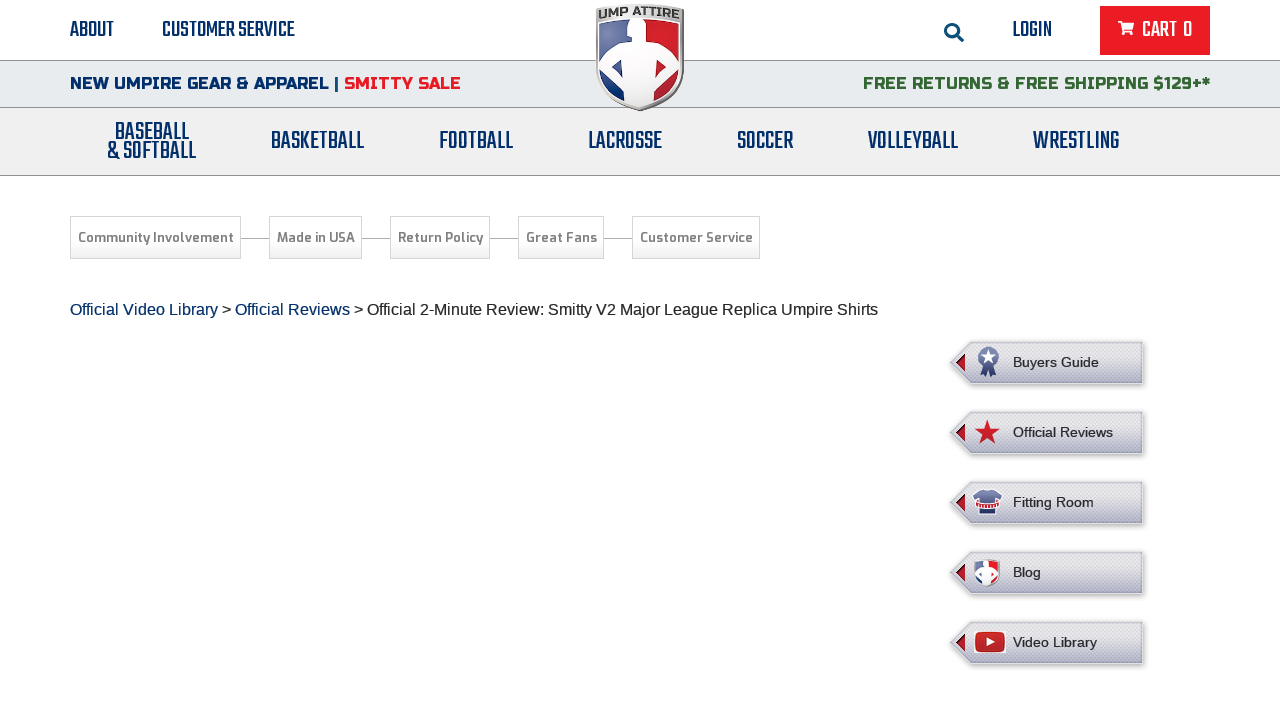

--- FILE ---
content_type: text/html;charset=UTF-8
request_url: https://www.ump-attire.com/Videos/Official-2-Minute-Review-Smitty-V2-Major-League-Replica-Umpire-Shirts
body_size: 24558
content:
<!DOCTYPE html>
<!--[if lt IE 7]><html class="no-js lt-ie9 lt-ie8 lt-ie7" lang="en"><![endif]-->
<!--[if IE 7]><html class="no-js lt-ie9 lt-ie8" lang="en"><![endif]-->
<!--[if IE 8]><html class="no-js lt-ie9" lang="en"><![endif]-->
<!--[if IE 9]><html class="no-js ie9" lang="en"><![endif]-->
<!--[if gt IE 9]><!--><html class="no-js" lang="en"><!--<![endif]--><!-- InstanceBegin template="/Templates/site.dwt" codeOutsideHTMLIsLocked="false" -->
	<head>
		<!-- InstanceBeginEditable name="doctitle" --><title>VIDEO: Official 2-Minute Review: Smitty V2 Major League Replica Umpire Shirts</title><!-- InstanceEndEditable -->
		<meta charset="utf-8">
<meta name="viewport" content="width=device-width, initial-scale=1">
<link href="//fonts.googleapis.com/css?family=Teko&display=swap" rel="stylesheet">
<link href='//fonts.googleapis.com/css?family=Russo+One:400' rel='stylesheet' type='text/css'>
<link href='//fonts.googleapis.com/css?family=Exo:600,400,500,700,800|Cabin' rel='stylesheet' type='text/css'>
<link rel="stylesheet" href="//d649kiwamqfdo.cloudfront.net/res/css/ui/themes/base/jquery.ui.all.css">
<link rel="stylesheet" href="//d649kiwamqfdo.cloudfront.net/res/css/ui/themes/base/jquery.ui.selectgroup.css">
<link rel="stylesheet" href="//d649kiwamqfdo.cloudfront.net/res/css/style.css?v=117">
<link rel="stylesheet" href="//d649kiwamqfdo.cloudfront.net/res/css/print.css?v=3" media="print">
<link rel="shortcut icon" href="//d649kiwamqfdo.cloudfront.net/res/images/favicon.ico">
<meta property="og:site_name" content="Ump Attire" />
<meta property="og:url" content="https://www.ump-attire.com/Videos/Official-2-Minute-Review-Smitty-V2-Major-League-Replica-Umpire-Shirts" />
<meta property="og:title" content="Official 2-Minute Review: Smitty V2 Major League Replica Umpire Shirts" />
<meta property="og:description" content="Ty shows you the upgraded V2 Smitty umpire shirt worn at the College World Series." />
<meta property="og:image" content="https://img.youtube.com/vi/i7HDmLPz5EA/hqdefault.jpg" />

<script src="//ajax.googleapis.com/ajax/libs/jquery/1.7.2/jquery.min.js"></script>
<script>window.jQuery || document.write('<script src="/res/js/libs/jquery-1.7.2.min.js"><\/script>')</script>
<script src="//d649kiwamqfdo.cloudfront.net/res/js/libs/modernizr-2.5.3-respond-1.1.0.min.js"></script>

<!-- Google Tag Manager -->
<script>(function(w,d,s,l,i){w[l]=w[l]||[];w[l].push({'gtm.start':
new Date().getTime(),event:'gtm.js'});var f=d.getElementsByTagName(s)[0],
j=d.createElement(s),dl=l!='dataLayer'?'&l='+l:'';j.async=true;j.src=
'//www.googletagmanager.com/gtm.js?id='+i+dl;f.parentNode.insertBefore(j,f);
})(window,document,'script','dataLayer','GTM-WPC6D7');</script>
<!-- End Google Tag Manager -->
    <!-- Facebook Pixel Code -->
    <script>
    !function(f,b,e,v,n,t,s)
    {if(f.fbq)return;n=f.fbq=function(){n.callMethod?
    n.callMethod.apply(n,arguments):n.queue.push(arguments)};
    if(!f._fbq)f._fbq=n;n.push=n;n.loaded=!0;n.version='2.0';
    n.queue=[];t=b.createElement(e);t.async=!0;
    t.src=v;s=b.getElementsByTagName(e)[0];
    s.parentNode.insertBefore(t,s)}(window,document,'script',
    'https://connect.facebook.net/en_US/fbevents.js');
     fbq('init', '1500737550251778');
    fbq('track', 'PageView');
    </script>
    <noscript>
     <img height="1" width="1" src="https://www.facebook.com/tr?id=1500737550251778&ev=PageView&noscript=1"/>
    </noscript>
    <!-- End Facebook Pixel Code -->
		<!-- InstanceBeginEditable name="head" -->
                    <meta name="description" content="Ty shows you the upgraded V2 Smitty umpire shirt worn at the College World Series." >
        		<!-- InstanceEndEditable -->
		<!-- InstanceParam name="bodyClass" type="text" value="two-column-right info" -->
		<!-- InstanceParam name="cmsLock" type="boolean" value="false" -->
		<!-- InstanceParam name="infoNav" type="boolean" value="true" -->
		<!-- InstanceParam name="relatedProductsRight" type="boolean" value="false" -->
		<!-- InstanceParam name="rightColumn" type="boolean" value="true" -->
	</head>
	<body class="two-column-right video-details ">
		<!-- Google Tag Manager (no script) -->
<noscript><iframe src="//www.googletagmanager.com/ns.html?id=GTM-WPC6D7"
height="0" width="0" style="display:none;visibility:hidden"></iframe></noscript>
<!-- End Google Tag Manager (no script) -->
		<div id="page-wrapper">
			<header id="page-header" class="scroll-top">
    <div class="utility-bar container-menu-desktop">
        <nav id="secondary-nav">
    <ul>
        <li>
            <form class="form" id="search-form" action="/catalog.html" method="post">
                <input type="hidden" name="orderby" value="relevance desc" />
                <input type="text" name="search" id="search-query" placeholder="search" value="">
                <a href="#" id="search-trigger">
                    <img 
                      src="//d649kiwamqfdo.cloudfront.net/res/images/search.svg"
                      alt="GO"
                      class="open-search"
                    >
                    <img 
                      src="//d649kiwamqfdo.cloudfront.net/res/images/search-arrow.svg"
                      alt="GO"
                      class="submit-search"
                    >
                </a>
            </form>
            <a href="#" class="mobile-search-toggle" data-action="mobile-search-toggle">
                <img 
                  src="//d649kiwamqfdo.cloudfront.net/res/images/search.svg"
                  alt="GO"
                  data-search-icon="//d649kiwamqfdo.cloudfront.net/res/images/search.svg"
                  data-close-icon="//d649kiwamqfdo.cloudfront.net/res/images/close-search.svg" 
                >
            </a>
        </li>
        <li id="secondary-nav-login-item">
                                        <a class="trigger-login-form" href="#">Login</a>
                    </li>
        <li class="cart last-child" data-type="header-cart">
            <a id="header-cart-btn" href="#">
                <span class="cart-button-inner">
                    <span class="close-x">&times;</span>
                    <span class="cart-text">Cart&nbsp;</span>&nbsp;<span id="header-item-count">0</span>
                </span>
            </a>
            <div id="header-cart-wrapper">
            <p>No items in cart</p>
        <span class="close-cart" data-action="close-cart">close</span>
</div>
        </li>
        <li class="mobile-menu-trigger-wrapper">
            <div data-action="toggle-mobile-menu" id="mobile-menu-trigger" data-property="closed"><span></span></div>
        </li>
    </ul>
</nav>
        <div id="header-logo">
            <a href="/">
            <img src="//d649kiwamqfdo.cloudfront.net/res/images/header-logo-220826.png" alt="Ump-Attire">
            </a>
        </div>
        
        <nav id="tertiary-nav">
	<ul>
		<li><a href="/about.html">About</a></li>
		<li class="last-child"><a href="/customer-service.html">Customer Service</a></li>
	</ul>
</nav>        <div class="clear"></div>
    </div>
    <div class="search-bar">
        <form class="form" id="mobile-search-form" action="/catalog.html" method="post">
            <input type="hidden" name="orderby" value="relevance desc" />
            <div class="input-wrapper">
                <input type="text" name="search" id="mobile-search-query" placeholder="SEARCH" value="">
                <button type="submit" name="submit" value="submit">
                    <img 
                      src="//d649kiwamqfdo.cloudfront.net/res/images/search-arrow.svg"
                      alt="GO"
                    >
                </button>
            </div>
        </form>
    </div>
    <div class="message-bar">
        <div class="container-menu-desktop">
                        <div class="header-satisfaction-guarantee">
                <div class="container-menu-switch">
                    <p class="-ls-0"><a href="/Baseball-Umpire-Equipment/Featured/New/">New Umpire Gear &amp; Apparel</a> | <a href="/The-Great-Smitty-Sale"><span style="color: #e71a23;">Smitty Sale</span></a></p>                </div>
            </div>
                        <div class="header-top-message">
                <div class="container-menu-switch">
                    <p><span style="color: #336633;"><a href="/return-policy.html"><span style="color: #336633;">FREE Returns</span></a> &amp; <a href="/shipping-information.html"><span style="color: #336633;">FREE Shipping $129+*</span></a></span></p>                </div>
            </div>
            <div class="clear"></div>
        </div>
    </div>
    
<nav id="primary-nav">
    <div  class="container">
        <ul class="nav left">
            <li class="dropdown"><a href="/Baseball-Umpire-Equipment">Baseball<br/>&amp;&nbsp;Softball</a><div class="dropdown dropdown-1"><div class="container"><div class="list-container first-child"><div class="nav-header">Featured</div><ul><li><a href="/Baseball-Umpire-Equipment/Featured/College-NCAA-Baseball-Umpire"><span>College &amp; NCAA Baseball</span></a></li><li><a href="/Baseball-Umpire-Equipment/Featured/College-NCAA-Softball-Umpire"><span>College &amp; NCAA Softball</span></a></li><li><a href="/Baseball-Umpire-Equipment/Featured/Exclusives"><span>Exclusives</span></a></li><li><a href="/Baseball-Umpire-Equipment/Featured/Gift-Shop"><span>Gift Shop</span></a></li><li><a href="/Baseball-Umpire-Equipment/Featured/MLB"><span>MLB Collection</span></a></li><li><a href="/Baseball-Umpire-Equipment/Featured/New"><span>New</span></a></li><li><a href="/Baseball-Umpire-Equipment/Featured/Packages-Starter-Kits"><span>Packages &amp; Starter Sets</span></a></li><li><a href="/Baseball-Umpire-Equipment/Featured/Patriotic-Umpire-Gear"><span>Patriotic</span></a></li><li><a href="/Baseball-Umpire-Equipment/Featured/Pink"><span>Pink</span></a></li><li><a href="/Baseball-Umpire-Equipment/Featured/Specials"><span>Sale &amp; Clearance</span></a></li><li><a href="/Baseball-Umpire-Equipment/Featured/UMPS-CARE-Charities"><span>UMPS CARE Charities</span></a></li><li><a href="/Baseball-Umpire-Equipment/Featured/USA-Made"><span>USA Made</span></a></li></ul></div><div class="list-container "><div class="nav-header">Groups &amp; States</div><ul><li><a href="/Baseball-Umpire-Equipment/2D"><img alt="group name" src="//d649kiwamqfdo.cloudfront.net/res/uploads/logos/associations/med/Black_2D-clear.png"/><span>2D Sports</span></a></li><li><a href="/Baseball-Umpire-Equipment/AHSAA-Alabama-High-School-Athletic-Association"><img alt="group name" src="//d649kiwamqfdo.cloudfront.net/res/uploads/logos/associations/med/AHSAA-Alabama.png"/><span>Alabama High School Athletic Association</span></a></li><li><a href="/Baseball-Umpire-Equipment/AE-BASEBALL"><img alt="group name" src="//d649kiwamqfdo.cloudfront.net/res/uploads/logos/associations/med/America-East.gif"/><span>America East Conference Baseball</span></a></li><li><a href="/Baseball-Umpire-Equipment/AC-BASEBALL"><img alt="group name" src="//d649kiwamqfdo.cloudfront.net/res/uploads/logos/associations/med/American-Athletic-Conference.png"/><span>American Conference Baseball</span></a></li><li><a href="/Baseball-Umpire-Equipment/AC-SOFTBALL"><img alt="group name" src="//d649kiwamqfdo.cloudfront.net/res/uploads/logos/associations/med/American-Athletic-Conference_1.png"/><span>American Conference Softball</span></a></li><li><a href="/Baseball-Umpire-Equipment/ACCAC"><img alt="group name" src="//d649kiwamqfdo.cloudfront.net/res/uploads/logos/associations/med/ACCAC-Arizona-Community-College-Athletic-Conference.gif"/><span>Arizona Community College Athletic Conference</span></a></li><li><a href="/Baseball-Umpire-Equipment/AOA-Arkansas-Officials-Association"><img alt="group name" src="//d649kiwamqfdo.cloudfront.net/res/uploads/logos/associations/med/Arkansas-AOA-big.png"/><span>Arkansas Officials Association</span></a></li><li><a href="/Baseball-Umpire-Equipment/ACC-BASEBALL"><img alt="group name" src="//d649kiwamqfdo.cloudfront.net/res/uploads/logos/associations/med/Atlantic_Coast_Conference_logo.svg.png"/><span>Atlantic Coast Conference Baseball</span></a></li><li><a href="/Baseball-Umpire-Equipment/ACC-SOFTBALL"><img alt="group name" src="//d649kiwamqfdo.cloudfront.net/res/uploads/logos/associations/med/Atlantic_Coast_Conference_logo.svg_1.png"/><span>Atlantic Coast Conference Softball</span></a></li><li><a href="/Baseball-Umpire-Equipment/ASUN-BASEBALL"><img alt="group name" src="//d649kiwamqfdo.cloudfront.net/res/uploads/logos/associations/med/ASUN-Atlantic-Sun-Conference.gif"/><span>Atlantic Sun Conference Baseball</span></a></li><li><a href="/Baseball-Umpire-Equipment/ASUN-SOFTBALL"><img alt="group name" src="//d649kiwamqfdo.cloudfront.net/res/uploads/logos/associations/med/Atlantic-Sun-Conference.png"/><span>Atlantic Sun Conference Softball</span></a></li><li><a href="/Baseball-Umpire-Equipment/Babe-Ruth"><img alt="group name" src="//d649kiwamqfdo.cloudfront.net/res/uploads/logos/associations/med/Babe-Ruth-League-Logo_1.png"/><span>Babe Ruth League</span></a></li><li><a href="/Baseball-Umpire-Equipment/B2B"><img alt="group name" src="//d649kiwamqfdo.cloudfront.net/res/uploads/logos/associations/med/B2B.png"/><span>Battlefields 2 Ballfields</span></a></li><li><a href="/Baseball-Umpire-Equipment/BAMSBL"><img alt="group name" src="//d649kiwamqfdo.cloudfront.net/res/uploads/logos/associations/med/BAMSBL-small.png"/><span>Bay Area Men's Senior Baseball League</span></a></li><li><a href="/Baseball-Umpire-Equipment/BASO"><img alt="group name" src="//d649kiwamqfdo.cloudfront.net/res/uploads/logos/associations/med/Bay-Area-Sports-Officials.jpeg"/><span>Bay Area Sports Officials</span></a></li><li><a href="/Baseball-Umpire-Equipment/XII-BASEBALL"><img alt="group name" src="//d649kiwamqfdo.cloudfront.net/res/uploads/logos/associations/med/B12-New-Logo.png"/><span>Big 12 Conference Baseball</span></a></li><li><a href="/Baseball-Umpire-Equipment/XII-SOFTBALL"><img alt="group name" src="//d649kiwamqfdo.cloudfront.net/res/uploads/logos/associations/med/B12-New-Logo_1.png"/><span>Big 12 Conference Softball</span></a></li><li><a href="/Baseball-Umpire-Equipment/BIG-EAST-BASEBALL"><img alt="group name" src="//d649kiwamqfdo.cloudfront.net/res/uploads/logos/associations/med/Big_East_Conference_logo.png"/><span>Big East Conference Baseball</span></a></li><li><a href="/Baseball-Umpire-Equipment/BIG-EAST-SOFTBALL"><img alt="group name" src="//d649kiwamqfdo.cloudfront.net/res/uploads/logos/associations/med/Big_East_Conference_logo_1.png"/><span>Big East Conference Softball</span></a></li><li><a href="/Baseball-Umpire-Equipment/BIG-SOUTH-BASEBALL"><img alt="group name" src="//d649kiwamqfdo.cloudfront.net/res/uploads/logos/associations/med/Big_South_Conference_logo.svg.png"/><span>Big South Conference Baseball</span></a></li><li><a href="/Baseball-Umpire-Equipment/BIG-SOUTH-SOFTBALL"><img alt="group name" src="//d649kiwamqfdo.cloudfront.net/res/uploads/logos/associations/med/Big_South_Conference_logo.svg_1.png"/><span>Big South Conference Softball</span></a></li><li><a href="/Baseball-Umpire-Equipment/B1G-BASEBALL"><img alt="group name" src="//d649kiwamqfdo.cloudfront.net/res/uploads/logos/associations/med/Big_Ten_Conference_logo.svg.png"/><span>Big Ten Conference Baseball</span></a></li><li><a href="/Baseball-Umpire-Equipment/B1G-SOFTBALL"><img alt="group name" src="//d649kiwamqfdo.cloudfront.net/res/uploads/logos/associations/med/Big_Ten_Conference_logo.svg_1.png"/><span>Big Ten Conference Softball</span></a></li><li><a href="/Baseball-Umpire-Equipment/BIG-WEST-BASEBALL"><img alt="group name" src="//d649kiwamqfdo.cloudfront.net/res/uploads/logos/associations/med/Big_West_Conference_logo_2021.svg.png"/><span>Big West Conference Baseball</span></a></li><li><a href="/Baseball-Umpire-Equipment/BIG-WEST-SOFTBALL"><img alt="group name" src="//d649kiwamqfdo.cloudfront.net/res/uploads/logos/associations/med/Big_West_Conference_logo_2021.svg_1.png"/><span>Big West Conference Softball</span></a></li><li><a href="/Baseball-Umpire-Equipment/Cal-Ripken"><img alt="group name" src="//d649kiwamqfdo.cloudfront.net/res/uploads/logos/associations/med/Cal-Ripken-logo_1.png"/><span>Cal Ripken Baseball</span></a></li><li><a href="/Baseball-Umpire-Equipment/CIF-California-Interscholastic-Federation"><img alt="group name" src="//d649kiwamqfdo.cloudfront.net/res/uploads/logos/associations/med/CIF-California-Interscholastic-Federation_7.gif"/><span>California Interscholastic Federation</span></a></li><li><a href="/Baseball-Umpire-Equipment/CSOA-SS"><img alt="group name" src="//d649kiwamqfdo.cloudfront.net/res/uploads/logos/associations/med/Souther-S.png"/><span>California Softball Officials Association Southern Section</span></a></li><li><a href="/Baseball-Umpire-Equipment/CARBUA"><img alt="group name" src="//d649kiwamqfdo.cloudfront.net/res/uploads/logos/associations/med/Carolina-Baseball-Umpires-Association.gif"/><span>Carolina Baseball Umpires Association</span></a></li><li><a href="/Baseball-Umpire-Equipment/CACC-SOFTBALL"><img alt="group name" src="//d649kiwamqfdo.cloudfront.net/res/uploads/logos/associations/med/Central_Atlantic_Collegiate_Conference_logo.svg.png"/><span>Central Atlantic Collegiate Conference Softball</span></a></li><li><a href="/Baseball-Umpire-Equipment/CCCBUA"><img alt="group name" src="//d649kiwamqfdo.cloudfront.net/res/uploads/logos/associations/med/Central-Coast-College-Baseball-Umpires-Association-trans.png"/><span>Central Coast College Baseball Umpires Association</span></a></li><li><a href="/Baseball-Umpire-Equipment/CVUA"><img alt="group name" src="//d649kiwamqfdo.cloudfront.net/res/uploads/logos/associations/med/Central-Valley-Umpires-Association_1.png"/><span>Central Valley Umpires Association</span></a></li><li><a href="/Baseball-Umpire-Equipment/CUA"><img alt="group name" src="//d649kiwamqfdo.cloudfront.net/res/uploads/logos/associations/med/CUA-Digistized-Logo.png"/><span>Charleston Umpires Association</span></a></li><li><a href="/Baseball-Umpire-Equipment/CAA-BASEBALL"><img alt="group name" src="//d649kiwamqfdo.cloudfront.net/res/uploads/logos/associations/med/Coastal_Athletic_Association_logo.svg_1.png"/><span>Coastal Athletic Association Baseball</span></a></li><li><a href="/Baseball-Umpire-Equipment/CAA-SOFTBALL"><img alt="group name" src="//d649kiwamqfdo.cloudfront.net/res/uploads/logos/associations/med/Coastal_Athletic_Association_logo.svg.png"/><span>Coastal Athletic Association Softball</span></a></li><li><a href="/Baseball-Umpire-Equipment/CBUA"><img alt="group name" src="//d649kiwamqfdo.cloudfront.net/res/uploads/logos/associations/med/CBUA-logo-sz_1.png"/><span>Collegiate Baseball Umpires Alliance</span></a></li><li><a href="/Baseball-Umpire-Equipment/CCS-SOFTBALL"><img alt="group name" src="//d649kiwamqfdo.cloudfront.net/res/uploads/logos/associations/med/Collegiate_conf_of_south_logo.png"/><span>Collegiate Conference of the South Softball</span></a></li><li><a href="/Baseball-Umpire-Equipment/CCAR-SOFTBALL"><img alt="group name" src="//d649kiwamqfdo.cloudfront.net/res/uploads/logos/associations/med/Conference_carolinas_ncaa_logo.svg.png"/><span>Conference Carolinas Softball</span></a></li><li><a href="/Baseball-Umpire-Equipment/CUSA-BASEBALL"><img alt="group name" src="//d649kiwamqfdo.cloudfront.net/res/uploads/logos/associations/med/CUSA_Primary_2C.png"/><span>Conference USA Baseball</span></a></li><li><a href="/Baseball-Umpire-Equipment/CUSA-SOFTBALL"><img alt="group name" src="//d649kiwamqfdo.cloudfront.net/res/uploads/logos/associations/med/CUSA_Primary_2C_1.png"/><span>Conference USA Softball</span></a></li><li><a href="/Baseball-Umpire-Equipment/CCUA"><img alt="group name" src="//d649kiwamqfdo.cloudfront.net/res/uploads/logos/associations/med/CCUA-Umpires-stacked_6.png"/><span>Contra Costa Umpires Association</span></a></li><li><a href="/Baseball-Umpire-Equipment/ECC-SOFTBALL"><img alt="group name" src="//d649kiwamqfdo.cloudfront.net/res/uploads/logos/associations/med/East-Coast-Conference.png"/><span>East Coast Conference Softball</span></a></li><li><a href="/Baseball-Umpire-Equipment/GHSA-Georgia-High-School-Association"><img alt="group name" src="//d649kiwamqfdo.cloudfront.net/res/uploads/logos/associations/med/GHSA-Georgia-High-School-Association.gif"/><span>Georgia High School Association</span></a></li><li><a href="/Baseball-Umpire-Equipment/GVC-BASEBALL"><img alt="group name" src="//d649kiwamqfdo.cloudfront.net/res/uploads/logos/associations/med/Golden-Valley-Conference.jpeg"/><span>Golden Valley Conference Baseball</span></a></li><li><a href="/Baseball-Umpire-Equipment/GLVC-BASEBALL"><img alt="group name" src="//d649kiwamqfdo.cloudfront.net/res/uploads/logos/associations/med/GLVC-1-.png"/><span>Great Lakes Valley Conference Baseball</span></a></li><li><a href="/Baseball-Umpire-Equipment/GNHBUA"><img alt="group name" src="//d649kiwamqfdo.cloudfront.net/res/uploads/logos/associations/med/GNHBUA-Logo.png"/><span>Greater New Haven Baseball Umpires</span></a></li><li><a href="/Baseball-Umpire-Equipment/GSC-SOFTBALL"><img alt="group name" src="//d649kiwamqfdo.cloudfront.net/res/uploads/logos/associations/med/Gulf_South_Conference_logo.svg.png"/><span>Gulf South Conference Softball</span></a></li><li><a href="/Baseball-Umpire-Equipment/HBUA-Hamilton-Baseball-Umpires-Association"><img alt="group name" src="//d649kiwamqfdo.cloudfront.net/res/uploads/logos/associations/med/Hamilton-Baseball-Umpires-Association-trans.png"/><span>Hamilton Baseball Umpires Association</span></a></li><li><a href="/Baseball-Umpire-Equipment/HCUA"><img alt="group name" src="//d649kiwamqfdo.cloudfront.net/res/uploads/logos/associations/med/HCUA.jpeg"/><span>Harford County Umpire Association</span></a></li><li><a href="/Baseball-Umpire-Equipment/HBCU-BASEBALL"><img alt="group name" src="//d649kiwamqfdo.cloudfront.net/res/uploads/logos/associations/med/HBCU-Athletic-Conference.png"/><span>HBCU Athletic Conference Baseball</span></a></li><li><a href="/Baseball-Umpire-Equipment/HAAC-SOFTBALL"><img alt="group name" src="//d649kiwamqfdo.cloudfront.net/res/uploads/logos/associations/med/Heart-of-America-Athletic-Conference_1.png"/><span>Heart of America Athletic Conference Softball</span></a></li><li><a href="/Baseball-Umpire-Equipment/IHSA-Illinois-High-School-Association"><img alt="group name" src="//d649kiwamqfdo.cloudfront.net/res/uploads/logos/associations/med/IHSA-logo-no-background_1.png"/><span>Illinois High School Association</span></a></li><li><a href="/Baseball-Umpire-Equipment/IHSAA-Indiana-High-School-Athletic-Association"><img alt="group name" src="//d649kiwamqfdo.cloudfront.net/res/uploads/logos/associations/med/IHSAA-Indiana-High-School-Athletic-Association.png"/><span>Indiana High School Athletic Association</span></a></li><li><a href="/Baseball-Umpire-Equipment/IBUA"><img alt="group name" src="//d649kiwamqfdo.cloudfront.net/res/uploads/logos/associations/med/Interstate-Baseball-Umpires-Association.png"/><span>Interstate Baseball Umpires Association</span></a></li><li><a href="/Baseball-Umpire-Equipment/IHSAA-Iowa-High-School-Athletic-Association"><img alt="group name" src="//d649kiwamqfdo.cloudfront.net/res/uploads/logos/associations/med/IHSAA-Iowa-High-School-Athletic-Assocation.gif"/><span>Iowa High School Athletic Association</span></a></li><li><a href="/Baseball-Umpire-Equipment/IGHSAU-Iowa-Girls-High-School-Athletic-Union"><img alt="group name" src="//d649kiwamqfdo.cloudfront.net/res/uploads/logos/associations/med/IGHSAU-logo.png"/><span>Iowa Girls High School Athletic Union</span></a></li><li><a href="/Baseball-Umpire-Equipment/IVY-BASEBALL"><img alt="group name" src="//d649kiwamqfdo.cloudfront.net/res/uploads/logos/associations/med/Ivy-League-2025-Updated_1.png"/><span>Ivy League Baseball</span></a></li><li><a href="/Baseball-Umpire-Equipment/IVY-SOFTBALL"><img alt="group name" src="//d649kiwamqfdo.cloudfront.net/res/uploads/logos/associations/med/Ivy-League-2025-Updated.png"/><span>Ivy League Softball</span></a></li><li><a href="/Baseball-Umpire-Equipment/KSHSAA-Kansas-State-High-School-Athletic-Association"><img alt="group name" src="//d649kiwamqfdo.cloudfront.net/res/uploads/logos/associations/med/KSHSAA-Kansas-High-School-Athletic-Association.gif"/><span>Kansas State High School Athletic Association</span></a></li><li><a href="/Baseball-Umpire-Equipment/KHSAA-Kentucky-High-School-Athletic-Association"><img alt="group name" src="//d649kiwamqfdo.cloudfront.net/res/uploads/logos/associations/med/KHSAA-KY-logo_1.png"/><span>Kentucky High School Athletic Association</span></a></li><li><a href="/Baseball-Umpire-Equipment/LSC-SOFTBALL"><img alt="group name" src="//d649kiwamqfdo.cloudfront.net/res/uploads/logos/associations/med/Lone_Star_Conference_current_logo.svg.png"/><span>Lone Star Conference Softball</span></a></li><li><a href="/Baseball-Umpire-Equipment/LHSOA-Louisiana-High-School-Officials-Association"><img alt="group name" src="//d649kiwamqfdo.cloudfront.net/res/uploads/logos/associations/med/LHSOA-Louisiana-High-School-Officials-Association.gif"/><span>Louisiana High School Officials Association</span></a></li><li><a href="/Baseball-Umpire-Equipment/MAAC-BASEBALL"><img alt="group name" src="//d649kiwamqfdo.cloudfront.net/res/uploads/logos/associations/med/Metro-Atlantic-Athletic-Conference.png"/><span>Metro Atlantic Athletic Conference Baseball</span></a></li><li><a href="/Baseball-Umpire-Equipment/MIAA-BASEBALL"><img alt="group name" src="//d649kiwamqfdo.cloudfront.net/res/uploads/logos/associations/med/Mid-America_Intercollegiate_Athletics_Association_logo.svg.png"/><span>Mid-America Intercollegiate Athletics Association Baseball</span></a></li><li><a href="/Baseball-Umpire-Equipment/MIAA-SOFTBALL"><img alt="group name" src="//d649kiwamqfdo.cloudfront.net/res/uploads/logos/associations/med/Mid-America_Intercollegiate_Athletics_Association_logo.svg_1.png"/><span>Mid-America Intercollegiate Athletics Association Softball</span></a></li><li><a href="/Baseball-Umpire-Equipment/MSHSL-Minnesota-State-High-School-League"><img alt="group name" src="//d649kiwamqfdo.cloudfront.net/res/uploads/logos/associations/med/MSHSL-Minnesota-State-High-School-League.png"/><span>Minnesota State High School League</span></a></li><li><a href="/Baseball-Umpire-Equipment/MHSAA-Mississippi-High-School-Activities-Association"><img alt="group name" src="//d649kiwamqfdo.cloudfront.net/res/uploads/logos/associations/med/mhsaa-Mississippi-High-School-Activies-Association.gif"/><span>Mississippi High School Activities Association</span></a></li><li><a href="/Baseball-Umpire-Equipment/MACCC-BASEBALL"><img alt="group name" src="//d649kiwamqfdo.cloudfront.net/res/uploads/logos/associations/med/MACCC.png"/><span>Mississippi Association of Community Colleges Conference Baseball</span></a></li><li><a href="/Baseball-Umpire-Equipment/MSHSAA-Missouri-State-High-School-Activities-Association"><img alt="group name" src="//d649kiwamqfdo.cloudfront.net/res/uploads/logos/associations/med/MSHSAA-Missouri-State-High-School-Activies-Association_1.gif"/><span>Missouri State High School Activities Association</span></a></li><li><a href="/Baseball-Umpire-Equipment/VALLEY-SOFTBALL"><img alt="group name" src="//d649kiwamqfdo.cloudfront.net/res/uploads/logos/associations/med/Missouri_Valley_Conference_logo.svg.png"/><span>Missouri Valley Conference Softball</span></a></li><li><a href="/Baseball-Umpire-Equipment/MW-SOFTBALL"><img alt="group name" src="//d649kiwamqfdo.cloudfront.net/res/uploads/logos/associations/med/Mountain_West_Conference_logo.svg-1-_1.png"/><span>Mountain West Conference Softball</span></a></li><li><a href="/Baseball-Umpire-Equipment/NHSUA"><img alt="group name" src="//d649kiwamqfdo.cloudfront.net/res/uploads/logos/associations/med/New-Hampshire-Softball-Umpire-Association.gif"/><span>New Hampshire Softball Umpires Association</span></a></li><li><a href="/Baseball-Umpire-Equipment/NJSIAA-New-Jersey-State-Interscholastic-Athletic-Association"><img alt="group name" src="//d649kiwamqfdo.cloudfront.net/res/uploads/logos/associations/med/NJSIAA-Officials-Logo_2.png"/><span>New Jersey State Interscholastic Athletic Association</span></a></li><li><a href="/Baseball-Umpire-Equipment/NMOA"><img alt="group name" src="//d649kiwamqfdo.cloudfront.net/res/uploads/logos/associations/med/NMOA.png"/><span>New Mexico Officials Association</span></a></li><li><a href="/Baseball-Umpire-Equipment/NYSBUA"><img alt="group name" src="//d649kiwamqfdo.cloudfront.net/res/uploads/logos/associations/med/NYSBUA-logo-1.png"/><span>New York State Baseball Umpire Association</span></a></li><li><a href="/Baseball-Umpire-Equipment/NL"><img alt="group name" src="//d649kiwamqfdo.cloudfront.net/res/uploads/logos/associations/med/Next-Level-Logo.png"/><span>Next Level Umpires</span></a></li><li><a href="/Baseball-Umpire-Equipment/NJCAA-Region-XIV"><img alt="group name" src="//d649kiwamqfdo.cloudfront.net/res/uploads/logos/associations/med/NJCAA-Region-14.gif"/><span>NJCAA Region XIV Athletic Conference</span></a></li><li><a href="/Baseball-Umpire-Equipment/North-Attleboro-Umpire-Association"><img alt="group name" src="//d649kiwamqfdo.cloudfront.net/res/uploads/logos/associations/med/North-Attleboro-Umpires-Association.png"/><span>North Attleboro Umpire Association</span></a></li><li><a href="/Baseball-Umpire-Equipment/NEC-BASEBALL"><img alt="group name" src="//d649kiwamqfdo.cloudfront.net/res/uploads/logos/associations/med/Northeast_Conference_logo.svg.png"/><span>Northeast Conference Baseball</span></a></li><li><a href="/Baseball-Umpire-Equipment/NCOA-STATE"><img alt="group name" src="//d649kiwamqfdo.cloudfront.net/res/uploads/logos/associations/med/Northern-California-Officials-Association.jpeg"/><span>Northern California Officials Association</span></a></li><li><a href="/Baseball-Umpire-Equipment/NCOA-YUBA"><img alt="group name" src="//d649kiwamqfdo.cloudfront.net/res/uploads/logos/associations/med/NCOA-YUBA.jpeg"/><span>Northern California Officials Association Yuba City</span></a></li><li><a href="/Baseball-Umpire-Equipment/NCOA"><img alt="group name" src="//d649kiwamqfdo.cloudfront.net/res/uploads/logos/associations/med/ncoa_logo_top_tu4.png"/><span>Northern Coast Officials Association</span></a></li><li><a href="/Baseball-Umpire-Equipment/Northern-League"><img alt="group name" src="//d649kiwamqfdo.cloudfront.net/res/uploads/logos/associations/med/Northern-League-logo.png"/><span>Northern League</span></a></li><li><a href="/Baseball-Umpire-Equipment/NVAU"><img alt="group name" src="//d649kiwamqfdo.cloudfront.net/res/uploads/logos/associations/med/nvau_letters_only_transparent-1-.png"/><span>Northern Valley Association of Umpires</span></a></li><li><a href="/Baseball-Umpire-Equipment/OHSAA-Ohio-High-School-Athletic-Association"><img alt="group name" src="//d649kiwamqfdo.cloudfront.net/res/uploads/logos/associations/med/Ohio_High_School_Athletic_Association_logox500.png"/><span>Ohio High School Athletic Association</span></a></li><li><a href="/Baseball-Umpire-Equipment/OVC-BASEBALL"><img alt="group name" src="//d649kiwamqfdo.cloudfront.net/res/uploads/logos/associations/med/OVC-Ohio-Valley-Conference.gif"/><span>Ohio Valley Conference Baseball</span></a></li><li><a href="/Baseball-Umpire-Equipment/OVC-SOFTBALL"><img alt="group name" src="//d649kiwamqfdo.cloudfront.net/res/uploads/logos/associations/med/Ohio-Valley-Conference.png"/><span>Ohio Valley Conference Softball</span></a></li><li><a href="/Baseball-Umpire-Equipment/ODSUA"><img alt="group name" src="//d649kiwamqfdo.cloudfront.net/res/uploads/logos/associations/med/ODSUA.png"/><span>Old Dominion Softball Umpires Association</span></a></li><li><a href="/Baseball-Umpire-Equipment/PAC-12"><img alt="group name" src="//d649kiwamqfdo.cloudfront.net/res/uploads/logos/associations/med/PAC-12-Pacific-12-Conference_1.gif"/><span>Pacific-12 Conference</span></a></li><li><a href="/Baseball-Umpire-Equipment/PL-SOFTBALL"><img alt="group name" src="//d649kiwamqfdo.cloudfront.net/res/uploads/logos/associations/med/Patriot_league_conference_logo.svg.png"/><span>Patriot League Softball</span></a></li><li><a href="/Baseball-Umpire-Equipment/PBC-SOFTBALL"><img alt="group name" src="//d649kiwamqfdo.cloudfront.net/res/uploads/logos/associations/med/Peach_Belt_Conference_logo.svg.png"/><span>Peach Belt Conference Softball</span></a></li><li><a href="/Baseball-Umpire-Equipment/REOA"><img alt="group name" src="//d649kiwamqfdo.cloudfront.net/res/uploads/logos/associations/med/REOA.PNG"/><span>Redwood Empire Umpires Association</span></a></li><li><a href="/Baseball-Umpire-Equipment/RSC"><img alt="group name" src="//d649kiwamqfdo.cloudfront.net/res/uploads/logos/associations/med/River-States-Conference_1.png"/><span>River States Conference</span></a></li><li><a href="/Baseball-Umpire-Equipment/RCUA"><img alt="group name" src="//d649kiwamqfdo.cloudfront.net/res/uploads/logos/associations/med/Rockland-County-Umpires-Association.png"/><span>Rockland County Umpires Association</span></a></li><li><a href="/Baseball-Umpire-Equipment/SCVFU"><img alt="group name" src="//d649kiwamqfdo.cloudfront.net/res/uploads/logos/associations/med/Santa-Clara-Valley-Federation-of-Umpires.png"/><span>Santa Clara Valley Federation of Umpires</span></a></li><li><a href="/Baseball-Umpire-Equipment/SAC-SOFTBALL"><img alt="group name" src="//d649kiwamqfdo.cloudfront.net/res/uploads/logos/associations/med/South_Atlantic_Conference_logo.svg.png"/><span>South Atlantic Conference Softball</span></a></li><li><a href="/Baseball-Umpire-Equipment/SCCUA"><img alt="group name" src="//d649kiwamqfdo.cloudfront.net/res/uploads/logos/associations/med/South-Central-Collegiate-Umpires-Association-SCCUA.png"/><span>South Central Collegiate Umpires Association</span></a></li><li><a href="/Baseball-Umpire-Equipment/SDUA"><img alt="group name" src="//d649kiwamqfdo.cloudfront.net/res/uploads/logos/associations/med/SDUA.png"/><span>South Dakota Umpires Association</span></a></li><li><a href="/Baseball-Umpire-Equipment/SEC-BASEBALL"><img alt="group name" src="//d649kiwamqfdo.cloudfront.net/res/uploads/logos/associations/med/SEC-Logo.png"/><span>Southeastern Conference Baseball</span></a></li><li><a href="/Baseball-Umpire-Equipment/SEC-SOFTBALL"><img alt="group name" src="//d649kiwamqfdo.cloudfront.net/res/uploads/logos/associations/med/SEC-Logo_1.png"/><span>Southeastern Conference Softball</span></a></li><li><a href="/Baseball-Umpire-Equipment/SAA"><img alt="group name" src="//d649kiwamqfdo.cloudfront.net/res/uploads/logos/associations/med/SAA-logo.png"/><span>Southern Athletic Association</span></a></li><li><a href="/Baseball-Umpire-Equipment/SOCON-BASEBALL"><img alt="group name" src="//d649kiwamqfdo.cloudfront.net/res/uploads/logos/associations/med/Southern-Conference.png"/><span>Southern Conference Baseball</span></a></li><li><a href="/Baseball-Umpire-Equipment/SOCON-SOFTBALL"><img alt="group name" src="//d649kiwamqfdo.cloudfront.net/res/uploads/logos/associations/med/Southern-Conference_1.png"/><span>Southern Conference Softball</span></a></li><li><a href="/Baseball-Umpire-Equipment/SLC-BASEBALL"><img alt="group name" src="//d649kiwamqfdo.cloudfront.net/res/uploads/logos/associations/med/southland_conference_logo_primary_2023_sportslogosnet-4454.png"/><span>Southland Conference Baseball</span></a></li><li><a href="/Baseball-Umpire-Equipment/SLC-SOFTBALL"><img alt="group name" src="//d649kiwamqfdo.cloudfront.net/res/uploads/logos/associations/med/southland_conference_logo_primary_2023_sportslogosnet-4454_1.png"/><span>Southland Conference Softball</span></a></li><li><a href="/Baseball-Umpire-Equipment/SWAC"><img alt="group name" src="//d649kiwamqfdo.cloudfront.net/res/uploads/logos/associations/med/Southwestern_Athletic_Conference_logo.svg.png"/><span>Southwestern Athletic Conference</span></a></li><li><a href="/Baseball-Umpire-Equipment/SUNBELT-BASEBALL"><img alt="group name" src="//d649kiwamqfdo.cloudfront.net/res/uploads/logos/associations/med/Sun-Belt-Conference_1.png"/><span>Sun Belt Conference Baseball</span></a></li><li><a href="/Baseball-Umpire-Equipment/SUNBELT-SOFTBALL"><img alt="group name" src="//d649kiwamqfdo.cloudfront.net/res/uploads/logos/associations/med/Sun-Belt-Conference.png"/><span>Sun Belt Conference Softball</span></a></li><li><a href="/Baseball-Umpire-Equipment/TCUA"><img alt="group name" src="//d649kiwamqfdo.cloudfront.net/res/uploads/logos/associations/med/TCUA-Tennessee-Colligate-Umpire-Association-logo.png"/><span>Tennessee Collegiate Umpire Association</span></a></li><li><a href="/Baseball-Umpire-Equipment/TRUBLU"><img alt="group name" src="//d649kiwamqfdo.cloudfront.net/res/uploads/logos/associations/med/Tru-Blue_SHIRT_PRONGS-CHANGES-1-.png"/><span>TruBlu Umpire Association</span></a></li><li><a href="/Baseball-Umpire-Equipment/UMPS-CARE-Official-Leadership-Program"><img alt="group name" src="//d649kiwamqfdo.cloudfront.net/res/uploads/logos/associations/med/Umpscare-script-no-background.png"/><span>UMPS CARE Official Leadership Program</span></a></li><li><a href="/Baseball-Umpire-Equipment/UMPS-Chicago-Umpires"><img alt="group name" src="//d649kiwamqfdo.cloudfront.net/res/uploads/logos/associations/med/UMPS_Logo_Final.png"/><span>UMPS Chicago Umpires</span></a></li><li><a href="/Baseball-Umpire-Equipment/UNITED"><img alt="group name" src="//d649kiwamqfdo.cloudfront.net/res/uploads/logos/associations/med/United-Umpires2.png"/><span>United Umpires</span></a></li><li><a href="/Baseball-Umpire-Equipment/USASOUTH-SOFTBALL"><img alt="group name" src="//d649kiwamqfdo.cloudfront.net/res/uploads/logos/associations/med/UsaSouthAthleticConferenceLogo.png"/><span>USA South Athletic Conference Softball</span></a></li><li><a href="/Baseball-Umpire-Equipment/USO-United-Sports-Officials"><img alt="group name" src="//d649kiwamqfdo.cloudfront.net/res/uploads/logos/associations/med/United-Sports-Officials.jpeg"/><span>United Sports Officials</span></a></li><li><a href="/Baseball-Umpire-Equipment/VHSL"><img alt="group name" src="//d649kiwamqfdo.cloudfront.net/res/uploads/logos/associations/med/VHSL-logo.png"/><span>Virginia High School League</span></a></li><li><a href="/Baseball-Umpire-Equipment/WCUA"><img alt="group name" src="//d649kiwamqfdo.cloudfront.net/res/uploads/logos/associations/med/WCUA-Logo.jpeg"/><span>West Coast Umpires Association</span></a></li><li><a href="/Baseball-Umpire-Equipment/WN"><img alt="group name" src="//d649kiwamqfdo.cloudfront.net/res/uploads/logos/associations/med/West-Nyack-Little-League-small.png"/><span>West Nyack Little League</span></a></li><li><a href="/Baseball-Umpire-Equipment/WVSSAC-West-Virginia-Secondary-School-Activities-Commission"><img alt="group name" src="//d649kiwamqfdo.cloudfront.net/res/uploads/logos/associations/med/WVSSAC.png"/><span>West Virginia Secondary School Activities Commission</span></a></li><li><a href="/Baseball-Umpire-Equipment/WAC-BASEBALL"><img alt="group name" src="//d649kiwamqfdo.cloudfront.net/res/uploads/logos/associations/med/western_athletic_conference_logo_primary_20052849.png"/><span>Western Athletic Conference Baseball</span></a></li><li><a href="/Baseball-Umpire-Equipment/WAC-SOFTBALL"><img alt="group name" src="//d649kiwamqfdo.cloudfront.net/res/uploads/logos/associations/med/western_athletic_conference_logo_primary_20052848.png"/><span>Western Athletic Conference Softball</span></a></li></ul></div><div class="list-container "><div class="nav-header">Clothing &amp; Apparel</div><ul><li><a href="/Baseball-Umpire-Equipment/Clothing-Apparel/Belts"><span>Belts</span></a></li><li><a href="/Baseball-Umpire-Equipment/Clothing-Apparel/Caps"><span>Caps</span></a></li><li><a href="/Baseball-Umpire-Equipment/Clothing-Apparel/Cold-Weather-Accessories"><span>Cold Weather Accessories</span></a></li><li><a href="/Baseball-Umpire-Equipment/Clothing-Apparel/Cooling-Products-Recovery"><span>Cooling &amp; Recovery</span></a></li><li><a href="/Baseball-Umpire-Equipment/Clothing-Apparel/Gloves"><span>Gloves</span></a></li><li><a href="/Baseball-Umpire-Equipment/Clothing-Apparel/Jackets"><span>Jackets</span></a></li><li><a href="/Baseball-Umpire-Equipment/Clothing-Apparel/Pants"><span>Pants</span></a></li><li><a href="/Baseball-Umpire-Equipment/Clothing-Apparel/Shirts"><span>Shirts</span></a></li><li><a href="/Baseball-Umpire-Equipment/Clothing-Apparel/High-School-Association-Umpire-Shirts"><span>Shirts - State HS Associations</span></a></li><li><a href="/Baseball-Umpire-Equipment/Clothing-Apparel/Shorts"><span>Shorts</span></a></li><li><a href="/Baseball-Umpire-Equipment/Clothing-Apparel/Sunglasses"><span>Sunglasses</span></a></li><li><a href="/Baseball-Umpire-Equipment/Clothing-Apparel/Tights"><span>Tights</span></a></li><li><a href="/Baseball-Umpire-Equipment/Clothing-Apparel/Under-Apparel"><span>Under Apparel</span></a></li><li><a href="/Baseball-Umpire-Equipment/Clothing-Apparel/Shirt-Stays"><span>Uniform Shirt Stays</span></a></li><li><a href="/Baseball-Umpire-Equipment/Clothing-Apparel/Wristbands"><span>Wristbands &amp; Bracelets</span></a></li></ul></div><div class="list-container "><div class="nav-header">Gear &amp; Footwear</div><ul><li><a href="/Baseball-Umpire-Equipment/Gear-Footwear/Arm-Wrist-Guards"><span>Arm &amp; Wrist Guards</span></a></li><li><a href="/Baseball-Umpire-Equipment/Gear-Footwear/Chest-Protectors"><span>Chest Protectors</span></a></li><li><a href="/Baseball-Umpire-Equipment/Gear-Footwear/Supporters-Cups"><span>Cups &amp; Supporters</span></a></li><li><a href="/Baseball-Umpire-Equipment/Gear-Footwear/Masks"><span>Masks &amp; Helmets</span></a></li><li><a href="/Baseball-Umpire-Equipment/Gear-Footwear/Replacement-Mask-Pads-Straps"><span>Replacement Pads &amp; Straps</span></a></li><li><a href="/Baseball-Umpire-Equipment/Gear-Footwear/Shin-Guards"><span>Shin Guards</span></a></li><li><a href="/Baseball-Umpire-Equipment/Gear-Footwear/Umpire-Shoe-Care"><span>Shoe Care &amp; Insoles</span></a></li><li><a href="/Baseball-Umpire-Equipment/Gear-Footwear/Shoelaces"><span>Shoelaces</span></a></li><li><a href="/Baseball-Umpire-Equipment/Gear-Footwear/Base-Plate-Shoes"><span>Shoes - Plate &amp; Base</span></a></li><li><a href="/Baseball-Umpire-Equipment/Gear-Footwear/Socks"><span>Socks</span></a></li><li><a href="/Baseball-Umpire-Equipment/Gear-Footwear/Sun-Visors"><span>Sun Visors</span></a></li><li><a href="/Baseball-Umpire-Equipment/Gear-Footwear/Supplemental-Protection"><span>Supplemental Protection</span></a></li><li><a href="/Baseball-Umpire-Equipment/Gear-Footwear/Throat-Guards"><span>Throat Guards</span></a></li></ul></div><div class="list-container "><div class="nav-header">Bags &amp; Tools</div><ul><li><a href="/Baseball-Umpire-Equipment/Bags-Tools/Ball-Bags"><span>Ball Bags</span></a></li><li><a href="/Baseball-Umpire-Equipment/Bags-Tools/Umpire-Communication"><span>Communication Systems</span></a></li><li><a href="/Baseball-Umpire-Equipment/Bags-Tools/Equipment-Bags"><span>Equipment Bags</span></a></li><li><a href="/Baseball-Umpire-Equipment/Bags-Tools/Patches-Flags"><span>Flags &amp; Patches</span></a></li><li><a href="/Baseball-Umpire-Equipment/Bags-Tools/Flip-Coins"><span>Flip Coins</span></a></li><li><a href="/Baseball-Umpire-Equipment/Bags-Tools/Indicators"><span>Indicators</span></a></li><li><a href="/Baseball-Umpire-Equipment/Bags-Tools/Numbers"><span>Numbers</span></a></li><li><a href="/Baseball-Umpire-Equipment/Bags-Tools/Plate-Brushes"><span>Plate Brushes</span></a></li><li><a href="/Baseball-Umpire-Equipment/Bags-Tools/Rulebooks-Training"><span>Rulebooks &amp; Training</span></a></li><li><a href="/Baseball-Umpire-Equipment/Bags-Tools/Running-Flags"><span>Running Flags</span></a></li><li><a href="/Baseball-Umpire-Equipment/Bags-Tools/Watches-Timers"><span>Watches &amp; Timers</span></a></li><li><a href="/Baseball-Umpire-Equipment/Bags-Tools/Writing-Materials"><span>Writing Materials</span></a></li></ul></div></div></div></li><li class="dropdown"><a href="/Basketball-Referee-Equipment">Basketball</a><div class="dropdown dropdown-2"><div class="container"><div class="list-container first-child"><div class="nav-header">Featured</div><ul><li><a href="/Basketball-Referee-Equipment/Featured/Exclusives"><span>Exclusives</span></a></li><li><a href="/Basketball-Referee-Equipment/Featured/Gift-Shop"><span>Gift Shop</span></a></li><li><a href="/Basketball-Referee-Equipment/Featured/NCAA-Shirts-Jackets"><span>NCAA Shirts &amp; Jackets</span></a></li><li><a href="/Basketball-Referee-Equipment/Featured/New"><span>New</span></a></li><li><a href="/Basketball-Referee-Equipment/Featured/Packages-Starter-Kits"><span>Packages &amp; Starter Kits</span></a></li><li><a href="/Basketball-Referee-Equipment/Featured/Pink"><span>Pink</span></a></li><li><a href="/Basketball-Referee-Equipment/Featured/Specials"><span>Sale &amp; Clearance</span></a></li><li><a href="/Basketball-Referee-Equipment/Featured/USA-Made"><span>USA Made</span></a></li></ul></div><div class="list-container "><div class="nav-header">Groups &amp; States</div><ul><li><a href="/Basketball-Referee-Equipment/AHSAA-Alabama-High-School-Athletic-Association"><img alt="group name" src="//d649kiwamqfdo.cloudfront.net/res/uploads/logos/associations/med/AHSAA-Alabama.png"/><span>Alabama High School Athletic Association</span></a></li><li><a href="/Basketball-Referee-Equipment/AOA-Arkansas-Officials-Association"><img alt="group name" src="//d649kiwamqfdo.cloudfront.net/res/uploads/logos/associations/med/Arkansas-AOA-big.png"/><span>Arkansas Officials Association</span></a></li><li><a href="/Basketball-Referee-Equipment/B2B"><img alt="group name" src="//d649kiwamqfdo.cloudfront.net/res/uploads/logos/associations/med/B2B.png"/><span>Battlefields 2 Ballfields</span></a></li><li><a href="/Basketball-Referee-Equipment/CIF-California-Interscholastic-Federation"><img alt="group name" src="//d649kiwamqfdo.cloudfront.net/res/uploads/logos/associations/med/CIF-California-Interscholastic-Federation_7.gif"/><span>California Interscholastic Federation</span></a></li><li><a href="/Basketball-Referee-Equipment/GHSA-Georgia-High-School-Association"><img alt="group name" src="//d649kiwamqfdo.cloudfront.net/res/uploads/logos/associations/med/GHSA-Georgia-High-School-Association.gif"/><span>Georgia High School Association</span></a></li><li><a href="/Basketball-Referee-Equipment/IHSA-Illinois-High-School-Association"><img alt="group name" src="//d649kiwamqfdo.cloudfront.net/res/uploads/logos/associations/med/IHSA-logo-no-background_1.png"/><span>Illinois High School Association</span></a></li><li><a href="/Basketball-Referee-Equipment/IHSAA-Indiana-High-School-Athletic-Association"><img alt="group name" src="//d649kiwamqfdo.cloudfront.net/res/uploads/logos/associations/med/IHSAA-Indiana-High-School-Athletic-Association.png"/><span>Indiana High School Athletic Association</span></a></li><li><a href="/Basketball-Referee-Equipment/IHSAA-Iowa-High-School-Athletic-Association"><img alt="group name" src="//d649kiwamqfdo.cloudfront.net/res/uploads/logos/associations/med/IHSAA-Iowa-High-School-Athletic-Assocation.gif"/><span>Iowa High School Athletic Association</span></a></li><li><a href="/Basketball-Referee-Equipment/IGHSAU-Iowa-Girls-High-School-Athletic-Union"><img alt="group name" src="//d649kiwamqfdo.cloudfront.net/res/uploads/logos/associations/med/IGHSAU-logo.png"/><span>Iowa Girls High School Athletic Union</span></a></li><li><a href="/Basketball-Referee-Equipment/KSHSAA-Kansas-State-High-School-Athletic-Association"><img alt="group name" src="//d649kiwamqfdo.cloudfront.net/res/uploads/logos/associations/med/KSHSAA-Kansas-High-School-Athletic-Association.gif"/><span>Kansas State High School Athletic Association</span></a></li><li><a href="/Basketball-Referee-Equipment/KHSAA-Kentucky-High-School-Athletic-Association"><img alt="group name" src="//d649kiwamqfdo.cloudfront.net/res/uploads/logos/associations/med/KHSAA-KY-logo_1.png"/><span>Kentucky High School Athletic Association</span></a></li><li><a href="/Basketball-Referee-Equipment/LHSOA-Louisiana-High-School-Officials-Association"><img alt="group name" src="//d649kiwamqfdo.cloudfront.net/res/uploads/logos/associations/med/LHSOA-Louisiana-High-School-Officials-Association.gif"/><span>Louisiana High School Officials Association</span></a></li><li><a href="/Basketball-Referee-Equipment/MSHSL-Minnesota-State-High-School-League"><img alt="group name" src="//d649kiwamqfdo.cloudfront.net/res/uploads/logos/associations/med/MSHSL-Minnesota-State-High-School-League.png"/><span>Minnesota State High School League</span></a></li><li><a href="/Basketball-Referee-Equipment/MHSAA-Mississippi-High-School-Activities-Association"><img alt="group name" src="//d649kiwamqfdo.cloudfront.net/res/uploads/logos/associations/med/mhsaa-Mississippi-High-School-Activies-Association.gif"/><span>Mississippi High School Activities Association</span></a></li><li><a href="/Basketball-Referee-Equipment/MSHSAA-Missouri-State-High-School-Activities-Association"><img alt="group name" src="//d649kiwamqfdo.cloudfront.net/res/uploads/logos/associations/med/MSHSAA-Missouri-State-High-School-Activies-Association_1.gif"/><span>Missouri State High School Activities Association</span></a></li><li><a href="/Basketball-Referee-Equipment/NSAA-Nebraska-High-School-Activities-Association"><img alt="group name" src="//d649kiwamqfdo.cloudfront.net/res/uploads/logos/associations/med/NSAA-Nebraska-Shool-Activies-Association.gif"/><span>Nebraska School Activities Association</span></a></li><li><a href="/Basketball-Referee-Equipment/NIAA-Nevada-High-School-Interscholastic-Activities-Association"><img alt="group name" src="//d649kiwamqfdo.cloudfront.net/res/uploads/logos/associations/med/NIAA-Nevada-Interscholastic-Activies-Association.gif"/><span>Nevada Interscholastic Activities Association</span></a></li><li><a href="/Basketball-Referee-Equipment/NJSIAA-New-Jersey-State-Interscholastic-Athletic-Association"><img alt="group name" src="//d649kiwamqfdo.cloudfront.net/res/uploads/logos/associations/med/NJSIAA-Officials-Logo_2.png"/><span>New Jersey State Interscholastic Athletic Association</span></a></li><li><a href="/Basketball-Referee-Equipment/NCOA"><img alt="group name" src="//d649kiwamqfdo.cloudfront.net/res/uploads/logos/associations/med/ncoa_logo_top_tu4.png"/><span>Northern Coast Officials Association</span></a></li><li><a href="/Basketball-Referee-Equipment/NNBOA-Northern-Nevada-Basketball-Officials-Association"><img alt="group name" src="//d649kiwamqfdo.cloudfront.net/res/uploads/logos/associations/med/NNBOA-logo-2-.jpeg"/><span>Northern Nevada Basketball Officials Association</span></a></li><li><a href="/Basketball-Referee-Equipment/OHSAA-Ohio-High-School-Athletic-Association"><img alt="group name" src="//d649kiwamqfdo.cloudfront.net/res/uploads/logos/associations/med/Ohio_High_School_Athletic_Association_logox500.png"/><span>Ohio High School Athletic Association</span></a></li><li><a href="/Basketball-Referee-Equipment/SCBOA-South-Carolina-Basketball-Officials-Association"><img alt="group name" src="//d649kiwamqfdo.cloudfront.net/res/uploads/logos/associations/med/South-Carolina-Basketball-Officials-Association.gif"/><span>South Carolina Basketball Officials Association</span></a></li><li><a href="/Basketball-Referee-Equipment/USO-United-Sports-Officials"><img alt="group name" src="//d649kiwamqfdo.cloudfront.net/res/uploads/logos/associations/med/United-Sports-Officials.jpeg"/><span>United Sports Officials</span></a></li><li><a href="/Basketball-Referee-Equipment/VHSL-Virginia-High-School-League"><img alt="group name" src="//d649kiwamqfdo.cloudfront.net/res/uploads/logos/associations/med/VHSL-logo.png"/><span>Virginia High School League</span></a></li><li><a href="/Basketball-Referee-Equipment/WVSSAC-West-Virginia-Secondary-School-Activities-Commission"><img alt="group name" src="//d649kiwamqfdo.cloudfront.net/res/uploads/logos/associations/med/WVSSAC.png"/><span>West Virginia Secondary School Activities Commission</span></a></li></ul></div><div class="list-container "><div class="nav-header">Clothing &amp; Apparel</div><ul><li><a href="/Basketball-Referee-Equipment/Clothing-Apparel/Cooling-Products-Recovery"><span>Cooling &amp; Recovery</span></a></li><li><a href="/Basketball-Referee-Equipment/Clothing-Apparel/Jackets"><span>Jackets</span></a></li><li><a href="/Basketball-Referee-Equipment/Clothing-Apparel/Pants-Shorts"><span>Pants &amp; Shorts</span></a></li><li><a href="/Basketball-Referee-Equipment/Clothing-Apparel/Shirts"><span>Shirts</span></a></li><li><a href="/Basketball-Referee-Equipment/Clothing-Apparel/College-NCAA-Shirts"><span>Shirts - College &amp; NCAA</span></a></li><li><a href="/Basketball-Referee-Equipment/Clothing-Apparel/High-School-Association-Referee-Shirts"><span>Shirts - State HS Associations</span></a></li><li><a href="/Basketball-Referee-Equipment/Clothing-Apparel/Under-Apparel"><span>Under Apparel</span></a></li><li><a href="/Basketball-Referee-Equipment/Clothing-Apparel/Shirt-Stays"><span>Uniform Shirt Stays</span></a></li><li><a href="/Basketball-Referee-Equipment/Clothing-Apparel/Wristbands"><span>Wristbands &amp; Bracelets</span></a></li></ul></div><div class="list-container "><div class="nav-header">Gear &amp; Footwear</div><ul><li><a href="/Basketball-Referee-Equipment/Gear-Footwear/Referee-Shoe-Care"><span>Shoe Care &amp; Insoles</span></a></li><li><a href="/Basketball-Referee-Equipment/Gear-Footwear/Shoelaces"><span>Shoelaces</span></a></li><li><a href="/Basketball-Referee-Equipment/Gear-Footwear/Shoes"><span>Shoes</span></a></li><li><a href="/Basketball-Referee-Equipment/Gear-Footwear/Socks"><span>Socks</span></a></li></ul></div><div class="list-container "><div class="nav-header">Bags &amp; Tools</div><ul><li><a href="/Basketball-Referee-Equipment/Bags-Tools/Gear-Bags-Travel"><span>Bags &amp; Travel</span></a></li><li><a href="/Basketball-Referee-Equipment/Bags-Tools/Patches-Flags"><span>Flags &amp; Patches</span></a></li><li><a href="/Basketball-Referee-Equipment/Bags-Tools/Flip-Coins"><span>Flip Coins</span></a></li><li><a href="/Basketball-Referee-Equipment/Bags-Tools/Possession-Switches"><span>Possession Switches</span></a></li><li><a href="/Basketball-Referee-Equipment/Bags-Tools/Pumps-Gauges"><span>Pumps &amp; Gauges</span></a></li><li><a href="/Basketball-Referee-Equipment/Bags-Tools/Watches-Timers"><span>Watches &amp; Timers</span></a></li><li><a href="/Basketball-Referee-Equipment/Bags-Tools/Whistles-Lanyards"><span>Whistles &amp; Lanyards</span></a></li></ul></div></div></div></li><li class="dropdown"><a href="/Football-Referee-Equipment">Football</a><div class="dropdown dropdown-3"><div class="container"><div class="list-container first-child"><div class="nav-header">Featured</div><ul><li><a href="/Football-Referee-Equipment/Featured/College-NCAA-Football-Referee"><span>College &amp; NCAA</span></a></li><li><a href="/Football-Referee-Equipment/Featured/Exclusives"><span>Exclusives</span></a></li><li><a href="/Football-Referee-Equipment/Featured/Gift-Shop"><span>Gift Shop</span></a></li><li><a href="/Football-Referee-Equipment/Featured/New"><span>New</span></a></li><li><a href="/Football-Referee-Equipment/Featured/USA-Patriotic"><span>Patriotic</span></a></li><li><a href="/Football-Referee-Equipment/Featured/Pink"><span>Pink</span></a></li><li><a href="/Football-Referee-Equipment/Featured/Specials"><span>Sale &amp; Clearance</span></a></li></ul></div><div class="list-container "><div class="nav-header">Groups &amp; States</div><ul><li><a href="/Football-Referee-Equipment/AHSAA-Alabama-High-School-Athletic-Association"><img alt="group name" src="//d649kiwamqfdo.cloudfront.net/res/uploads/logos/associations/med/AHSAA-Alabama.png"/><span>Alabama High School Athletic Association</span></a></li><li><a href="/Football-Referee-Equipment/AOA-Arkansas-Officials-Association"><img alt="group name" src="//d649kiwamqfdo.cloudfront.net/res/uploads/logos/associations/med/Arkansas-AOA-big.png"/><span>Arkansas Officials Association</span></a></li><li><a href="/Football-Referee-Equipment/B2B"><img alt="group name" src="//d649kiwamqfdo.cloudfront.net/res/uploads/logos/associations/med/B2B.png"/><span>Battlefields 2 Ballfields</span></a></li><li><a href="/Football-Referee-Equipment/BASO"><img alt="group name" src="//d649kiwamqfdo.cloudfront.net/res/uploads/logos/associations/med/Bay-Area-Sports-Officials.jpeg"/><span>Bay Area Sports Officials</span></a></li><li><a href="/Football-Referee-Equipment/CIF-California-Interscholastic-Federation"><img alt="group name" src="//d649kiwamqfdo.cloudfront.net/res/uploads/logos/associations/med/CIF-California-Interscholastic-Federation_7.gif"/><span>California Interscholastic Federation</span></a></li><li><a href="/Football-Referee-Equipment/CSOA"><img alt="group name" src="//d649kiwamqfdo.cloudfront.net/res/uploads/logos/associations/med/California-Sports-Officiating-Association.jpeg"/><span>California Sports Officiating Association</span></a></li><li><a href="/Football-Referee-Equipment/CCFOA"><img alt="group name" src="//d649kiwamqfdo.cloudfront.net/res/uploads/logos/associations/med/CCFOA-Logo-1-_3.png"/><span>Central California Football Officials Association</span></a></li><li><a href="/Football-Referee-Equipment/CFO"><img alt="group name" src="//d649kiwamqfdo.cloudfront.net/res/uploads/logos/associations/med/CFO-College-Football-Officials.gif"/><span>College Football Officiating</span></a></li><li><a href="/Football-Referee-Equipment/CHSAA-Colorado-High-School-Activities-Association"><img alt="group name" src="//d649kiwamqfdo.cloudfront.net/res/uploads/logos/associations/med/CHSAA-Colorado-High-School-Activites-Association.gif"/><span>Colorado High School Activities Association</span></a></li><li><a href="/Football-Referee-Equipment/CCAFO-Central-Connecticut-Association-of-Football-Officials"><img alt="group name" src="//d649kiwamqfdo.cloudfront.net/res/uploads/logos/associations/med/CCAFO-Central-Connecticut-Association-of-Football-Officials.gif"/><span>Central Connecticut Association of Football Officials</span></a></li><li><a href="/Football-Referee-Equipment/EBFOA"><img alt="group name" src="//d649kiwamqfdo.cloudfront.net/res/uploads/logos/associations/med/EBFOA.jpeg"/><span>East Bay Football Officials Association</span></a></li><li><a href="/Football-Referee-Equipment/GHSA-Georgia-High-School-Association"><img alt="group name" src="//d649kiwamqfdo.cloudfront.net/res/uploads/logos/associations/med/GHSA-Georgia-High-School-Association.gif"/><span>Georgia High School Association</span></a></li><li><a href="/Football-Referee-Equipment/IHSA-Illinois-High-School-Association"><img alt="group name" src="//d649kiwamqfdo.cloudfront.net/res/uploads/logos/associations/med/IHSA-logo-no-background_1.png"/><span>Illinois High School Association</span></a></li><li><a href="/Football-Referee-Equipment/IHSAA-Indiana-High-School-Athletic-Association"><img alt="group name" src="//d649kiwamqfdo.cloudfront.net/res/uploads/logos/associations/med/IHSAA-Indiana-High-School-Athletic-Association.png"/><span>Indiana High School Athletic Association</span></a></li><li><a href="/Football-Referee-Equipment/IHSAA-Iowa-High-School-Athletic-Association"><img alt="group name" src="//d649kiwamqfdo.cloudfront.net/res/uploads/logos/associations/med/IHSAA-Iowa-High-School-Athletic-Assocation.gif"/><span>Iowa High School Athletic Association</span></a></li><li><a href="/Football-Referee-Equipment/KSHSAA-Kansas-State-High-School-Athletic-Association"><img alt="group name" src="//d649kiwamqfdo.cloudfront.net/res/uploads/logos/associations/med/KSHSAA-Kansas-High-School-Athletic-Association.gif"/><span>Kansas State High School Athletic Association</span></a></li><li><a href="/Football-Referee-Equipment/KHSAA-Kentucky-High-School-Athletic-Association"><img alt="group name" src="//d649kiwamqfdo.cloudfront.net/res/uploads/logos/associations/med/KHSAA-KY-logo_1.png"/><span>Kentucky High School Athletic Association</span></a></li><li><a href="/Football-Referee-Equipment/LHSOA-Louisiana-High-School-Officials-Association"><img alt="group name" src="//d649kiwamqfdo.cloudfront.net/res/uploads/logos/associations/med/LHSOA-Louisiana-High-School-Officials-Association.gif"/><span>Louisiana High School Officials Association</span></a></li><li><a href="/Football-Referee-Equipment/Maine-High-School-Officials"><img alt="group name" src="//d649kiwamqfdo.cloudfront.net/res/uploads/logos/associations/med/maine.png"/><span>Maine High School Officials</span></a></li><li><a href="/Football-Referee-Equipment/MSHSL-Minnesota-State-High-School-League"><img alt="group name" src="//d649kiwamqfdo.cloudfront.net/res/uploads/logos/associations/med/MSHSL-Minnesota-State-High-School-League.png"/><span>Minnesota State High School League</span></a></li><li><a href="/Football-Referee-Equipment/MHSAA-Mississippi-High-School-Activities-Association"><img alt="group name" src="//d649kiwamqfdo.cloudfront.net/res/uploads/logos/associations/med/mhsaa-Mississippi-High-School-Activies-Association.gif"/><span>Mississippi High School Activities Association</span></a></li><li><a href="/Football-Referee-Equipment/MSHSAA-Missouri-State-High-School-Activities-Association"><img alt="group name" src="//d649kiwamqfdo.cloudfront.net/res/uploads/logos/associations/med/MSHSAA-Missouri-State-High-School-Activies-Association_1.gif"/><span>Missouri State High School Activities Association</span></a></li><li><a href="/Football-Referee-Equipment/NSAA-Nebraska-High-School-Activities-Association"><img alt="group name" src="//d649kiwamqfdo.cloudfront.net/res/uploads/logos/associations/med/NSAA-Nebraska-Shool-Activies-Association.gif"/><span>Nebraska School Activities Association</span></a></li><li><a href="/Football-Referee-Equipment/NJSIAA-New-Jersey-State-Interscholastic-Athletic-Association"><img alt="group name" src="//d649kiwamqfdo.cloudfront.net/res/uploads/logos/associations/med/NJSIAA-Officials-Logo_2.png"/><span>New Jersey State Interscholastic Athletic Association</span></a></li><li><a href="/Football-Referee-Equipment/NMAA-New-Mexico-Activities-Association"><img alt="group name" src="//d649kiwamqfdo.cloudfront.net/res/uploads/logos/associations/med/NMAA-New-Mexico-Activies-Association.gif"/><span>New Mexico Activities Association</span></a></li><li><a href="/Football-Referee-Equipment/NYSACFO"><img alt="group name" src="//d649kiwamqfdo.cloudfront.net/res/uploads/logos/associations/med/NYSACFO.png"/><span>New York State Association of Certified Football Officials</span></a></li><li><a href="/Football-Referee-Equipment/NCFOA"><img alt="group name" src="//d649kiwamqfdo.cloudfront.net/res/uploads/logos/associations/med/NCFOA.png"/><span>Northern California Football Officials Association San Francisco Region</span></a></li><li><a href="/Football-Referee-Equipment/NCOA-CHICO-STATE"><img alt="group name" src="//d649kiwamqfdo.cloudfront.net/res/uploads/logos/associations/med/NCOA-New-Logo-Website-trans.png"/><span>Northern California Officials Association Chico Region</span></a></li><li><a href="/Football-Referee-Equipment/NCOA-NORTH"><img alt="group name" src="//d649kiwamqfdo.cloudfront.net/res/uploads/logos/associations/med/ncoa-gen-logo.png"/><span>Northern California Officials Association North</span></a></li><li><a href="/Football-Referee-Equipment/NCOA-REDDING-STATE"><img alt="group name" src="//d649kiwamqfdo.cloudfront.net/res/uploads/logos/associations/med/NCOA-Redding.png"/><span>Northern California Officials Association Redding Region</span></a></li><li><a href="/Football-Referee-Equipment/NNFOA"><img alt="group name" src="//d649kiwamqfdo.cloudfront.net/res/uploads/logos/associations/med/NNfoa-trans.png"/><span>Northern Nevada Football Officials Association</span></a></li><li><a href="/Football-Referee-Equipment/OHSAA-Ohio-High-School-Athletic-Association"><img alt="group name" src="//d649kiwamqfdo.cloudfront.net/res/uploads/logos/associations/med/Ohio_High_School_Athletic_Association_logox500.png"/><span>Ohio High School Athletic Association</span></a></li><li><a href="/Football-Referee-Equipment/RIFOA"><img alt="group name" src="//d649kiwamqfdo.cloudfront.net/res/uploads/logos/associations/med/Rhode-Island-Football-Officials-Association.png"/><span>Rhode Island Football Officials Association</span></a></li><li><a href="/Football-Referee-Equipment/SJVOA"><img alt="group name" src="//d649kiwamqfdo.cloudfront.net/res/uploads/logos/associations/med/SJVOA-Logo-1-.png"/><span>San Joaquin Valley Officials Association</span></a></li><li><a href="/Football-Referee-Equipment/SVSOA"><img alt="group name" src="//d649kiwamqfdo.cloudfront.net/res/uploads/logos/associations/med/SVSOA-logo.png"/><span>Silicon Valley Sports Officials Association</span></a></li><li><a href="/Football-Referee-Equipment/NCOA-SFOA"><img alt="group name" src="//d649kiwamqfdo.cloudfront.net/res/uploads/logos/associations/med/NCOA-SFOA.png"/><span>Siskiyou Football Officials Association</span></a></li><li><a href="/Football-Referee-Equipment/SCFOA-South-Carolina-Football-Officials-Association"><img alt="group name" src="//d649kiwamqfdo.cloudfront.net/res/uploads/logos/associations/med/SCFOA-South-Carolina-Football-Officials-Association-2.gif"/><span>South Carolina Football Officials Association</span></a></li><li><a href="/Football-Referee-Equipment/USO-United-Sports-Officials"><img alt="group name" src="//d649kiwamqfdo.cloudfront.net/res/uploads/logos/associations/med/United-Sports-Officials.jpeg"/><span>United Sports Officials</span></a></li><li><a href="/Football-Referee-Equipment/VHSL-Virginia-High-School-League"><img alt="group name" src="//d649kiwamqfdo.cloudfront.net/res/uploads/logos/associations/med/VHSL-logo.png"/><span>Virginia High School League</span></a></li><li><a href="/Football-Referee-Equipment/WVSSAC-West-Virginia-Secondary-School-Activities-Commission"><img alt="group name" src="//d649kiwamqfdo.cloudfront.net/res/uploads/logos/associations/med/WVSSAC.png"/><span>West Virginia Secondary School Activities Commission</span></a></li><li><a href="/Football-Referee-Equipment/WIAA-Wisconsin-Interscholastic-Athletic-Association"><img alt="group name" src="//d649kiwamqfdo.cloudfront.net/res/uploads/logos/associations/med/WIAA-Wisconsin-Interscholastic-Athletic-Association.gif"/><span>Wisconsin Interscholastic Athletic Association</span></a></li></ul></div><div class="list-container "><div class="nav-header">Clothing &amp; Apparel</div><ul><li><a href="/Football-Referee-Equipment/Clothing-Apparel/Belts"><span>Belts</span></a></li><li><a href="/Football-Referee-Equipment/Clothing-Apparel/Caps"><span>Caps</span></a></li><li><a href="/Football-Referee-Equipment/Clothing-Apparel/Cold-Weather-Accessories"><span>Cold Weather Accessories</span></a></li><li><a href="/Football-Referee-Equipment/Clothing-Apparel/cooling-products-recovery"><span>Cooling &amp; Recovery</span></a></li><li><a href="/Football-Referee-Equipment/Clothing-Apparel/Gloves"><span>Gloves</span></a></li><li><a href="/Football-Referee-Equipment/Clothing-Apparel/Jackets"><span>Jackets</span></a></li><li><a href="/Football-Referee-Equipment/Clothing-Apparel/Pants-Shorts"><span>Pants &amp; Shorts</span></a></li><li><a href="/Football-Referee-Equipment/Clothing-Apparel/Shirts"><span>Shirts</span></a></li><li><a href="/Football-Referee-Equipment/Clothing-Apparel/College-NCAA"><span>Shirts - College &amp; NCAA</span></a></li><li><a href="/Football-Referee-Equipment/Clothing-Apparel/High-School-Association-Referee-Shirts"><span>Shirts - State HS Associations</span></a></li><li><a href="/Football-Referee-Equipment/Clothing-Apparel/Sunglasses"><span>Sunglasses</span></a></li><li><a href="/Football-Referee-Equipment/Clothing-Apparel/Under-Apparel"><span>Under Apparel</span></a></li><li><a href="/Football-Referee-Equipment/Clothing-Apparel/Shirt-Stays"><span>Uniform Shirt Stays</span></a></li><li><a href="/Football-Referee-Equipment/Clothing-Apparel/Wristbands"><span>Wristbands &amp; Bracelets</span></a></li></ul></div><div class="list-container "><div class="nav-header">Gear &amp; Footwear</div><ul><li><a href="/Football-Referee-Equipment/Gear-Footwear/Referee-Shoe-Care"><span>Shoe Care &amp; Insoles</span></a></li><li><a href="/Football-Referee-Equipment/Gear-Footwear/Shoelaces"><span>Shoelaces</span></a></li><li><a href="/Football-Referee-Equipment/Gear-Footwear/Shoes"><span>Shoes</span></a></li><li><a href="/Football-Referee-Equipment/Gear-Footwear/Socks"><span>Socks</span></a></li></ul></div><div class="list-container "><div class="nav-header">Bags &amp; Tools</div><ul><li><a href="/Football-Referee-Equipment/Bags-Tools/Gear-Bags-Travel"><span>Bags &amp; Travel</span></a></li><li><a href="/Football-Referee-Equipment/Bags-Tools/Chain-Clips"><span>Chain Clips</span></a></li><li><a href="/Football-Referee-Equipment/Bags-Tools/Referee-Communication"><span>Communication Systems</span></a></li><li><a href="/Football-Referee-Equipment/Bags-Tools/Down-Indicators"><span>Down Indicators</span></a></li><li><a href="/Football-Referee-Equipment/Bags-Tools/Flip-Coins"><span>Flip Coins</span></a></li><li><a href="/Football-Referee-Equipment/Bags-Tools/Information-Cards"><span>Information Cards</span></a></li><li><a href="/Football-Referee-Equipment/Bags-Tools/Patches-Flags"><span>Patches &amp; Flags</span></a></li><li><a href="/Football-Referee-Equipment/Bags-Tools/Penalty-Flags"><span>Penalty Flags</span></a></li><li><a href="/Football-Referee-Equipment/Bags-Tools/Pumps-Gauges"><span>Pumps &amp; Gauges</span></a></li><li><a href="/Football-Referee-Equipment/Bags-Tools/Signal-Cards"><span>Signal Cards</span></a></li><li><a href="/Football-Referee-Equipment/Bags-Tools/Throw-Down-Bags"><span>Throw Down Bags</span></a></li><li><a href="/Football-Referee-Equipment/Bags-Tools/Towels"><span>Towels</span></a></li><li><a href="/Football-Referee-Equipment/Bags-Tools/Watches-Timers"><span>Watches &amp; Timers</span></a></li><li><a href="/Football-Referee-Equipment/Bags-Tools/Whistles-Lanyards"><span>Whistles &amp; Lanyards</span></a></li><li><a href="/Football-Referee-Equipment/Bags-Tools/Writing-Materials"><span>Writing Materials</span></a></li></ul></div></div></div></li><li class="dropdown"><a href="/Lacrosse-Referee-Equipment">Lacrosse</a><div class="dropdown dropdown-4"><div class="container"><div class="list-container first-child"><div class="nav-header">Featured</div><ul><li><a href="/Lacrosse-Referee-Equipment/Featured/Exclusives"><span>Exclusives</span></a></li><li><a href="/Lacrosse-Referee-Equipment/Featured/Gift-Shop"><span>Gift Shop</span></a></li><li><a href="/Lacrosse-Referee-Equipment/Featured/New"><span>New</span></a></li><li><a href="/Lacrosse-Referee-Equipment/Featured/Packages-Starter-Kits"><span>Packages &amp; Starter Kits</span></a></li><li><a href="/Lacrosse-Referee-Equipment/Featured/USA-Patriotic"><span>Patriotic</span></a></li><li><a href="/Lacrosse-Referee-Equipment/Featured/Pink"><span>Pink</span></a></li><li><a href="/Lacrosse-Referee-Equipment/Featured/Specials"><span>Sale &amp; Clearance</span></a></li><li><a href="/Lacrosse-Referee-Equipment/Featured/USA-Made"><span>USA Made</span></a></li></ul></div><div class="list-container "><div class="nav-header">Groups &amp; States</div><ul><li><a href="/Lacrosse-Referee-Equipment/B2B"><img alt="group name" src="//d649kiwamqfdo.cloudfront.net/res/uploads/logos/associations/med/B2B.png"/><span>Battlefields 2 Ballfields</span></a></li><li><a href="/Lacrosse-Referee-Equipment/Collegiate-Womens-Lacrosse-Officiating-Association"><img alt="group name" src="//d649kiwamqfdo.cloudfront.net/res/uploads/logos/associations/med/CWLOA_1.gif"/><span>Collegiate Women&rsquo;s Lacrosse Officiating Association</span></a></li><li><a href="/Lacrosse-Referee-Equipment/GHSA-Georgia-High-School-Association"><img alt="group name" src="//d649kiwamqfdo.cloudfront.net/res/uploads/logos/associations/med/GHSA-Georgia-High-School-Association.gif"/><span>Georgia High School Association</span></a></li><li><a href="/Lacrosse-Referee-Equipment/KHSAA-Kentucky-High-School-Athletic-Association"><img alt="group name" src="//d649kiwamqfdo.cloudfront.net/res/uploads/logos/associations/med/KHSAA-KY-logo_1.png"/><span>Kentucky High School Athletic Association</span></a></li><li><a href="/Lacrosse-Referee-Equipment/LLOA-Louisiana-Lacrosse-Officials-Association"><img alt="group name" src="//d649kiwamqfdo.cloudfront.net/res/uploads/logos/associations/med/LLOA-Logo_1.png"/><span>Louisiana Lacrosse Officials Association</span></a></li><li><a href="/Lacrosse-Referee-Equipment/MSHSL-Minnesota-State-High-School-League"><img alt="group name" src="//d649kiwamqfdo.cloudfront.net/res/uploads/logos/associations/med/MSHSL-Minnesota-State-High-School-League.png"/><span>Minnesota State High School League</span></a></li><li><a href="/Lacrosse-Referee-Equipment/NJSIAA-New-Jersey-State-Interscholastic-Athletic-Association"><img alt="group name" src="//d649kiwamqfdo.cloudfront.net/res/uploads/logos/associations/med/NJSIAA-Officials-Logo_2.png"/><span>New Jersey State Interscholastic Athletic Association</span></a></li><li><a href="/Lacrosse-Referee-Equipment/SCLOA"><img alt="group name" src="//d649kiwamqfdo.cloudfront.net/res/uploads/logos/associations/med/2024-SCLOA-Logo-Blue-clear.png"/><span>South Carolina Lacrosse Officials Association</span></a></li><li><a href="/Lacrosse-Referee-Equipment/VLOA"><img alt="group name" src="//d649kiwamqfdo.cloudfront.net/res/uploads/logos/associations/med/VLOA-logo-B.png"/><span>Vermont Lacrosse Officials Association</span></a></li></ul></div><div class="list-container "><div class="nav-header">Clothing &amp; Apparel</div><ul><li><a href="/Lacrosse-Referee-Equipment/Clothing-Apparel/Belts"><span>Belts</span></a></li><li><a href="/Lacrosse-Referee-Equipment/Clothing-Apparel/Caps"><span>Caps</span></a></li><li><a href="/Lacrosse-Referee-Equipment/Clothing-Apparel/Cold-Weather-Accessories"><span>Cold Weather Accessories</span></a></li><li><a href="/Lacrosse-Referee-Equipment/Clothing-Apparel/Cooling-Products-Recovery"><span>Cooling &amp; Recovery</span></a></li><li><a href="/Lacrosse-Referee-Equipment/Clothing-Apparel/Gloves"><span>Gloves</span></a></li><li><a href="/Lacrosse-Referee-Equipment/Clothing-Apparel/Jackets"><span>Jackets</span></a></li><li><a href="/Lacrosse-Referee-Equipment/Clothing-Apparel/Pants-Shorts"><span>Pants &amp; Shorts</span></a></li><li><a href="/Lacrosse-Referee-Equipment/Clothing-Apparel/Shirts"><span>Shirts</span></a></li><li><a href="/Lacrosse-Referee-Equipment/Clothing-Apparel/High-School-Association-Referee-Shirts"><span>Shirts - State HS Associations</span></a></li><li><a href="/Lacrosse-Referee-Equipment/Clothing-Apparel/Sunglasses"><span>Sunglasses</span></a></li><li><a href="/Lacrosse-Referee-Equipment/Clothing-Apparel/Under-Apparel"><span>Under Apparel</span></a></li><li><a href="/Lacrosse-Referee-Equipment/Clothing-Apparel/Shirt-Stays"><span>Uniform Shirt Stays</span></a></li><li><a href="/Lacrosse-Referee-Equipment/Clothing-Apparel/Wristbands"><span>Wristbands &amp; Bracelets</span></a></li></ul></div><div class="list-container "><div class="nav-header">Gear &amp; Footwear</div><ul><li><a href="/Lacrosse-Referee-Equipment/Gear-Footwear/Referee-Shoe-Care"><span>Shoe Care &amp; Insoles</span></a></li><li><a href="/Lacrosse-Referee-Equipment/Gear-Footwear/Shoelaces"><span>Shoelaces</span></a></li><li><a href="/Lacrosse-Referee-Equipment/Gear-Footwear/Shoes"><span>Shoes</span></a></li><li><a href="/Lacrosse-Referee-Equipment/Gear-Footwear/Socks"><span>Socks</span></a></li></ul></div><div class="list-container "><div class="nav-header">Bags &amp; Tools</div><ul><li><a href="/Lacrosse-Referee-Equipment/Bags-Tools/Gear-Bags-Travel"><span>Bags &amp; Travel</span></a></li><li><a href="/Lacrosse-Referee-Equipment/Bags-Tools/Game-Warning-Penalty-Cards"><span>Cards - Game &amp; Penalty</span></a></li><li><a href="/Lacrosse-Referee-Equipment/Bags-Tools/Flip-Coins"><span>Flip Coins</span></a></li><li><a href="/Lacrosse-Referee-Equipment/Bags-Tools/Patches-Flags"><span>Patches &amp; Flags</span></a></li><li><a href="/Lacrosse-Referee-Equipment/Bags-Tools/Penalty-Flags"><span>Penalty Flags</span></a></li><li><a href="/Lacrosse-Referee-Equipment/Bags-Tools/Possession-Switches"><span>Possession Switches</span></a></li><li><a href="/Lacrosse-Referee-Equipment/Bags-Tools/Watches-Timers"><span>Watches &amp; Timers</span></a></li><li><a href="/Lacrosse-Referee-Equipment/Bags-Tools/Whistles-Lanyards"><span>Whistles &amp; Lanyards</span></a></li><li><a href="/Lacrosse-Referee-Equipment/Bags-Tools/Writing-Materials"><span>Writing Materials</span></a></li></ul></div></div></div></li><li class="dropdown"><a href="/Soccer-Referee-Gear">Soccer</a><div class="dropdown dropdown-5"><div class="container"><div class="list-container first-child"><div class="nav-header">Featured</div><ul><li><a href="/Soccer-Referee-Gear/Featured/College-NCAA-Soccer-Referee"><span>College &amp; NCAA</span></a></li><li><a href="/Soccer-Referee-Gear/Featured/Gift-Shop"><span>Gift Shop</span></a></li><li><a href="/Soccer-Referee-Gear/Featured/New"><span>New</span></a></li><li><a href="/Soccer-Referee-Gear/Featured/Packages-Starter-Kits-Soccer"><span>Packages &amp; Starter Kits</span></a></li><li><a href="/Soccer-Referee-Gear/Featured/Pink"><span>Pink</span></a></li><li><a href="/Soccer-Referee-Gear/Featured/Specials"><span>Sale &amp; Clearance</span></a></li></ul></div><div class="list-container "><div class="nav-header">Groups &amp; States</div><ul><li><a href="/Soccer-Referee-Gear/AHSAA-Alabama-High-School-Athletic-Association"><img alt="group name" src="//d649kiwamqfdo.cloudfront.net/res/uploads/logos/associations/med/AHSAA-Alabama.png"/><span>Alabama High School Athletic Association</span></a></li><li><a href="/Soccer-Referee-Gear/B2B"><img alt="group name" src="//d649kiwamqfdo.cloudfront.net/res/uploads/logos/associations/med/B2B.png"/><span>Battlefields 2 Ballfields</span></a></li><li><a href="/Soccer-Referee-Gear/GHSA-Georgia-High-School-Association"><img alt="group name" src="//d649kiwamqfdo.cloudfront.net/res/uploads/logos/associations/med/GHSA-Georgia-High-School-Association.gif"/><span>Georgia High School Association</span></a></li><li><a href="/Soccer-Referee-Gear/IHSAA-Indiana-High-School-Athletic-Association"><img alt="group name" src="//d649kiwamqfdo.cloudfront.net/res/uploads/logos/associations/med/IHSAA-Indiana-High-School-Athletic-Association.png"/><span>Indiana High School Athletic Association</span></a></li><li><a href="/Soccer-Referee-Gear/KHSAA-Kentucky-High-School-Athletic-Association"><img alt="group name" src="//d649kiwamqfdo.cloudfront.net/res/uploads/logos/associations/med/KHSAA-KY-logo_1.png"/><span>Kentucky High School Athletic Association</span></a></li><li><a href="/Soccer-Referee-Gear/MSHSAA-Missouri-State-High-School-Activities-Association"><img alt="group name" src="//d649kiwamqfdo.cloudfront.net/res/uploads/logos/associations/med/MSHSAA-Missouri-State-High-School-Activies-Association_1.gif"/><span>Missouri State High School Activities Association</span></a></li><li><a href="/Soccer-Referee-Gear/NJSIAA-New-Jersey-State-Interscholastic-Athletic-Association"><img alt="group name" src="//d649kiwamqfdo.cloudfront.net/res/uploads/logos/associations/med/NJSIAA-Officials-Logo_2.png"/><span>New Jersey State Interscholastic Athletic Association</span></a></li></ul></div><div class="list-container "><div class="nav-header">Clothing &amp; Apparel</div><ul><li><a href="/Soccer-Referee-Gear/Clothing-Apparel/Cold-Weather-Gear"><span>Cold Weather Gear</span></a></li><li><a href="/Soccer-Referee-Gear/Clothing-Apparel/Compression-Wear"><span>Compression Wear</span></a></li><li><a href="/Soccer-Referee-Gear/Clothing-Apparel/Cooling-Products-Recovery"><span>Cooling &amp; Recovery</span></a></li><li><a href="/Soccer-Referee-Gear/Clothing-Apparel/Gloves"><span>Gloves</span></a></li><li><a href="/Soccer-Referee-Gear/Clothing-Apparel/Jackets"><span>Jackets</span></a></li><li><a href="/Soccer-Referee-Gear/Clothing-Apparel/Shirts"><span>Shirts</span></a></li><li><a href="/Soccer-Referee-Gear/Clothing-Apparel/College-NCAA-Shirts-Soccer"><span>Shirts - College &amp; NCAA</span></a></li><li><a href="/Soccer-Referee-Gear/Clothing-Apparel/High-School-Association-Referee-Shirts"><span>Shirts - State HS Associations</span></a></li><li><a href="/Soccer-Referee-Gear/Clothing-Apparel/Shorts"><span>Shorts</span></a></li><li><a href="/Soccer-Referee-Gear/Clothing-Apparel/Sunglasses"><span>Sunglasses</span></a></li><li><a href="/Soccer-Referee-Gear/Clothing-Apparel/Shirt-Stays"><span>Uniform Shirt Stays</span></a></li><li><a href="/Soccer-Referee-Gear/Clothing-Apparel/Wristbands"><span>Wristbands &amp; Bracelets</span></a></li></ul></div><div class="list-container "><div class="nav-header">Gear &amp; Footwear</div><ul><li><a href="/Soccer-Referee-Gear/Gear-Footwear/Referee-Shoe-Care"><span>Shoe Care &amp; Insoles</span></a></li><li><a href="/Soccer-Referee-Gear/Gear-Footwear/Shoes"><span>Shoes</span></a></li><li><a href="/Soccer-Referee-Gear/Gear-Footwear/Socks"><span>Socks</span></a></li></ul></div><div class="list-container "><div class="nav-header">Bags &amp; Tools</div><ul><li><a href="/Soccer-Referee-Gear/Bags-Tools/Gear-Bags-Travel"><span>Bags &amp; Travel</span></a></li><li><a href="/Soccer-Referee-Gear/Bags-Tools/Game-Warning-Penalty-Cards"><span>Cards - Game &amp; Penalty</span></a></li><li><a href="/Soccer-Referee-Gear/Bags-Tools/Flags"><span>Flags</span></a></li><li><a href="/Soccer-Referee-Gear/Bags-Tools/Flip-Coins"><span>Flip Coins</span></a></li><li><a href="/Soccer-Referee-Gear/Bags-Tools/Patches-Flags"><span>Patches &amp; Flags</span></a></li><li><a href="/Soccer-Referee-Gear/Bags-Tools/Pumps-Gauges"><span>Pumps &amp; Gauges</span></a></li><li><a href="/Soccer-Referee-Gear/Bags-Tools/Radio-Headsets"><span>Radio Headsets</span></a></li><li><a href="/Soccer-Referee-Gear/Bags-Tools/Towels"><span>Towels</span></a></li><li><a href="/Soccer-Referee-Gear/Bags-Tools/Watches-Timers"><span>Watches &amp; Timers</span></a></li><li><a href="/Soccer-Referee-Gear/Bags-Tools/Whistles-Lanyards"><span>Whistles &amp; Lanyards</span></a></li></ul></div></div></div></li><li class="dropdown"><a href="/Volleyball-Referee-Equipment">Volleyball</a><div class="dropdown dropdown-6"><div class="container"><div class="list-container first-child"><div class="nav-header">Featured</div><ul><li><a href="/Volleyball-Referee-Equipment/Featured/Exclusives"><span>Exclusives</span></a></li><li><a href="/Volleyball-Referee-Equipment/Featured/Gift-Shop"><span>Gift Shop</span></a></li><li><a href="/Volleyball-Referee-Equipment/Featured/New"><span>New</span></a></li><li><a href="/Volleyball-Referee-Equipment/Featured/Packages-Starter-Kits"><span>Packages &amp; Starter Kits</span></a></li><li><a href="/Volleyball-Referee-Equipment/Featured/Pink"><span>Pink</span></a></li><li><a href="/Volleyball-Referee-Equipment/Featured/Specials"><span>Sale &amp; Clearance</span></a></li><li><a href="/Volleyball-Referee-Equipment/Featured/USA-Made"><span>USA Made</span></a></li></ul></div><div class="list-container "><div class="nav-header">Groups &amp; States</div><ul><li><a href="/Volleyball-Referee-Equipment/AHSAA-Alabama-High-School-Athletic-Association"><img alt="group name" src="//d649kiwamqfdo.cloudfront.net/res/uploads/logos/associations/med/AHSAA-Alabama.png"/><span>Alabama High School Athletic Association</span></a></li><li><a href="/Volleyball-Referee-Equipment/AOA-Arkansas-Officials-Association"><img alt="group name" src="//d649kiwamqfdo.cloudfront.net/res/uploads/logos/associations/med/Arkansas-AOA-big.png"/><span>Arkansas Officials Association</span></a></li><li><a href="/Volleyball-Referee-Equipment/B2B"><img alt="group name" src="//d649kiwamqfdo.cloudfront.net/res/uploads/logos/associations/med/B2B.png"/><span>Battlefields 2 Ballfields</span></a></li><li><a href="/Volleyball-Referee-Equipment/CIF-California-Interscholastic-Federation"><img alt="group name" src="//d649kiwamqfdo.cloudfront.net/res/uploads/logos/associations/med/CIF-California-Interscholastic-Federation_7.gif"/><span>California Interscholastic Federation</span></a></li><li><a href="/Volleyball-Referee-Equipment/CVOA-Colorado-Volleyball-Officials-Association"><img alt="group name" src="//d649kiwamqfdo.cloudfront.net/res/uploads/logos/associations/med/C.V.O.A.png"/><span>Colorado Volleyball Officials Association</span></a></li><li><a href="/Volleyball-Referee-Equipment/GHSA-Georgia-High-School-Association"><img alt="group name" src="//d649kiwamqfdo.cloudfront.net/res/uploads/logos/associations/med/GHSA-Georgia-High-School-Association.gif"/><span>Georgia High School Association</span></a></li><li><a href="/Volleyball-Referee-Equipment/IHSAA-Indiana-High-School-Athletic-Association"><img alt="group name" src="//d649kiwamqfdo.cloudfront.net/res/uploads/logos/associations/med/IHSAA-Indiana-High-School-Athletic-Association.png"/><span>Indiana High School Athletic Association</span></a></li><li><a href="/Volleyball-Referee-Equipment/IGHSAU-Iowa-Girls-High-School-Athletic-Union"><img alt="group name" src="//d649kiwamqfdo.cloudfront.net/res/uploads/logos/associations/med/IGHSAU-logo.png"/><span>Iowa Girls High School Athletic Union</span></a></li><li><a href="/Volleyball-Referee-Equipment/KSHSAA-Kansas-State-High-School-Athletic-Association"><img alt="group name" src="//d649kiwamqfdo.cloudfront.net/res/uploads/logos/associations/med/KSHSAA-Kansas-High-School-Athletic-Association.gif"/><span>Kansas State High School Athletic Association</span></a></li><li><a href="/Volleyball-Referee-Equipment/KHSAA-Kentucky-High-School-Athletic-Association"><img alt="group name" src="//d649kiwamqfdo.cloudfront.net/res/uploads/logos/associations/med/KHSAA-KY-logo_1.png"/><span>Kentucky High School Athletic Association</span></a></li><li><a href="/Volleyball-Referee-Equipment/MSHSL-Minnesota-State-High-School-League"><img alt="group name" src="//d649kiwamqfdo.cloudfront.net/res/uploads/logos/associations/med/MSHSL-Minnesota-State-High-School-League.png"/><span>Minnesota State High School League</span></a></li><li><a href="/Volleyball-Referee-Equipment/MSHSAA-Missouri-State-High-School-Activities-Association"><img alt="group name" src="//d649kiwamqfdo.cloudfront.net/res/uploads/logos/associations/med/MSHSAA-Missouri-State-High-School-Activies-Association_1.gif"/><span>Missouri State High School Activities Association</span></a></li><li><a href="/Volleyball-Referee-Equipment/NJSIAA-New-Jersey-State-Interscholastic-Athletic-Association"><img alt="group name" src="//d649kiwamqfdo.cloudfront.net/res/uploads/logos/associations/med/NJSIAA-Officials-Logo_2.png"/><span>New Jersey State Interscholastic Athletic Association</span></a></li><li><a href="/Volleyball-Referee-Equipment/USO-United-Sports-Officials"><img alt="group name" src="//d649kiwamqfdo.cloudfront.net/res/uploads/logos/associations/med/United-Sports-Officials.jpeg"/><span>United Sports Officials</span></a></li><li><a href="/Volleyball-Referee-Equipment/WVSSAC-West-Virginia-Secondary-School-Activities-Commission"><img alt="group name" src="//d649kiwamqfdo.cloudfront.net/res/uploads/logos/associations/med/WVSSAC.png"/><span>West Virginia Secondary School Activities Commission</span></a></li></ul></div><div class="list-container "><div class="nav-header">Clothing &amp; Apparel</div><ul><li><a href="/Volleyball-Referee-Equipment/Clothing-Apparel/Belts"><span>Belts</span></a></li><li><a href="/Volleyball-Referee-Equipment/Clothing-Apparel/Cooling-Products-Recovery"><span>Cooling &amp; Recovery</span></a></li><li><a href="/Volleyball-Referee-Equipment/Clothing-Apparel/Pants-Shorts"><span>Pants &amp; Shorts</span></a></li><li><a href="/Volleyball-Referee-Equipment/Clothing-Apparel/Shirts"><span>Shirts</span></a></li><li><a href="/Volleyball-Referee-Equipment/Clothing-Apparel/High-School-Association-Referee-Shirts"><span>Shirts - State HS Associations</span></a></li><li><a href="/Volleyball-Referee-Equipment/Clothing-Apparel/Under-Apparel"><span>Under Apparel</span></a></li><li><a href="/Volleyball-Referee-Equipment/Clothing-Apparel/Shirt-Stays"><span>Uniform Shirt Stays</span></a></li><li><a href="/Volleyball-Referee-Equipment/Clothing-Apparel/Wristbands"><span>Wristbands &amp; Bracelets</span></a></li></ul></div><div class="list-container "><div class="nav-header">Gear &amp; Footwear</div><ul><li><a href="/Volleyball-Referee-Equipment/Gear-Footwear/Referee-Shoe-Care"><span>Shoe Care &amp; Insoles</span></a></li><li><a href="/Volleyball-Referee-Equipment/Gear-Footwear/Shoelaces"><span>Shoelaces</span></a></li><li><a href="/Volleyball-Referee-Equipment/Gear-Footwear/Shoes"><span>Shoes</span></a></li><li><a href="/Volleyball-Referee-Equipment/Gear-Footwear/Socks"><span>Socks</span></a></li></ul></div><div class="list-container "><div class="nav-header">Bags &amp; Tools</div><ul><li><a href="/Volleyball-Referee-Equipment/Bags-Tools/Gear-Bags-Travel"><span>Bags &amp; Travel</span></a></li><li><a href="/Volleyball-Referee-Equipment/Bags-Tools/Referee-Communication"><span>Communication Systems</span></a></li><li><a href="/Volleyball-Referee-Equipment/Bags-Tools/Flip-Coins"><span>Flip Coins</span></a></li><li><a href="/Volleyball-Referee-Equipment/Bags-Tools/Linesman-Flags"><span>Linesman Flags</span></a></li><li><a href="/Volleyball-Referee-Equipment/Bags-Tools/Net-Setter-Chains"><span>Net Chains</span></a></li><li><a href="/Volleyball-Referee-Equipment/Bags-Tools/Patches-Flags"><span>Patches &amp; Flags</span></a></li><li><a href="/Volleyball-Referee-Equipment/Bags-Tools/Warning-Penalty-Cards"><span>Penalty &amp; Warning Cards</span></a></li><li><a href="/Volleyball-Referee-Equipment/Bags-Tools/Pumps-Gauges"><span>Pumps &amp; Gauges</span></a></li><li><a href="/Volleyball-Referee-Equipment/Bags-Tools/Rotation-Locators"><span>Rotation Locators</span></a></li><li><a href="/Volleyball-Referee-Equipment/Bags-Tools/Watches-Timers"><span>Watches &amp; Timers</span></a></li><li><a href="/Volleyball-Referee-Equipment/Bags-Tools/Whistles-Lanyards"><span>Whistles &amp; Lanyards</span></a></li><li><a href="/Volleyball-Referee-Equipment/Bags-Tools/Writing-Materials"><span>Writing Materials</span></a></li></ul></div></div></div></li><li class="dropdown last-child"><a href="/Wrestling-Referee-Equipment">Wrestling</a><div class="dropdown dropdown-7"><div class="container"><div class="list-container first-child"><div class="nav-header">Featured</div><ul><li><a href="/Wrestling-Referee-Equipment/Featured/Exclusives"><span>Exclusives</span></a></li><li><a href="/Wrestling-Referee-Equipment/Featured/New"><span>New</span></a></li><li><a href="/Wrestling-Referee-Equipment/Featured/Packages-Starter-Kits"><span>Packages &amp; Starter Kits</span></a></li><li><a href="/Wrestling-Referee-Equipment/Featured/Pink"><span>Pink</span></a></li><li><a href="/Wrestling-Referee-Equipment/Featured/Specials"><span>Sale &amp; Clearance</span></a></li><li><a href="/Wrestling-Referee-Equipment/Featured/USA-Made"><span>USA Made</span></a></li></ul></div><div class="list-container "><div class="nav-header">Groups &amp; States</div><ul><li><a href="/Wrestling-Referee-Equipment/AHSAA-Alabama-High-School-Athletic-Association"><img alt="group name" src="//d649kiwamqfdo.cloudfront.net/res/uploads/logos/associations/med/AHSAA-Alabama.png"/><span>Alabama High School Athletic Association</span></a></li><li><a href="/Wrestling-Referee-Equipment/B2B"><img alt="group name" src="//d649kiwamqfdo.cloudfront.net/res/uploads/logos/associations/med/B2B.png"/><span>Battlefields 2 Ballfields</span></a></li><li><a href="/Wrestling-Referee-Equipment/CIF-California-Interscholastic-Federation"><img alt="group name" src="//d649kiwamqfdo.cloudfront.net/res/uploads/logos/associations/med/CIF-California-Interscholastic-Federation_7.gif"/><span>California Interscholastic Federation</span></a></li><li><a href="/Wrestling-Referee-Equipment/GHSA-Georgia-High-School-Association"><img alt="group name" src="//d649kiwamqfdo.cloudfront.net/res/uploads/logos/associations/med/GHSA-Georgia-High-School-Association.gif"/><span>Georgia High School Association</span></a></li><li><a href="/Wrestling-Referee-Equipment/IHSAA-Indiana-High-School-Athletic-Association"><img alt="group name" src="//d649kiwamqfdo.cloudfront.net/res/uploads/logos/associations/med/IHSAA-Indiana-High-School-Athletic-Association.png"/><span>Indiana High School Athletic Association</span></a></li><li><a href="/Wrestling-Referee-Equipment/IHSAA-Iowa-High-School-Athletic-Association"><img alt="group name" src="//d649kiwamqfdo.cloudfront.net/res/uploads/logos/associations/med/IHSAA-Iowa-High-School-Athletic-Assocation.gif"/><span>Iowa High School Athletic Association</span></a></li><li><a href="/Wrestling-Referee-Equipment/IGHSAU-Iowa-Girls-High-School-Athletic-Union"><img alt="group name" src="//d649kiwamqfdo.cloudfront.net/res/uploads/logos/associations/med/IGHSAU-logo.png"/><span>Iowa Girls High School Athletic Union</span></a></li><li><a href="/Wrestling-Referee-Equipment/KHSAA-Kentucky-High-School-Athletic-Association"><img alt="group name" src="//d649kiwamqfdo.cloudfront.net/res/uploads/logos/associations/med/KHSAA-KY-logo_1.png"/><span>Kentucky High School Athletic Association</span></a></li><li><a href="/Wrestling-Referee-Equipment/LHSOA-Louisiana-High-School-Officials-Association"><img alt="group name" src="//d649kiwamqfdo.cloudfront.net/res/uploads/logos/associations/med/LHSOA-Louisiana-High-School-Officials-Association.gif"/><span>Louisiana High School Officials Association</span></a></li><li><a href="/Wrestling-Referee-Equipment/MSHSL-Minnesota-State-High-School-League"><img alt="group name" src="//d649kiwamqfdo.cloudfront.net/res/uploads/logos/associations/med/MSHSL-Minnesota-State-High-School-League.png"/><span>Minnesota State High School League</span></a></li><li><a href="/Wrestling-Referee-Equipment/MSHSAA-Missouri-State-High-School-Activities-Association"><img alt="group name" src="//d649kiwamqfdo.cloudfront.net/res/uploads/logos/associations/med/MSHSAA-Missouri-State-High-School-Activies-Association_1.gif"/><span>Missouri State High School Activities Association</span></a></li><li><a href="/Wrestling-Referee-Equipment/NJSIAA-New-Jersey-State-Interscholastic-Athletic-Association"><img alt="group name" src="//d649kiwamqfdo.cloudfront.net/res/uploads/logos/associations/med/NJSIAA-Officials-Logo_2.png"/><span>New Jersey State Interscholastic Athletic Association</span></a></li><li><a href="/Wrestling-Referee-Equipment/OHSAA-Ohio-High-School-Athletic-Association"><img alt="group name" src="//d649kiwamqfdo.cloudfront.net/res/uploads/logos/associations/med/Ohio_High_School_Athletic_Association_logox500.png"/><span>Ohio High School Athletic Association</span></a></li><li><a href="/Wrestling-Referee-Equipment/USAWKS-USA-Wrestling-Kansas"><img alt="group name" src="//d649kiwamqfdo.cloudfront.net/res/uploads/logos/associations/med/USA-Wrestling-Kansas.png"/><span>USA Wrestling Kansas</span></a></li><li><a href="/Wrestling-Referee-Equipment/VHSL-Virginia-High-School-League"><img alt="group name" src="//d649kiwamqfdo.cloudfront.net/res/uploads/logos/associations/med/VHSL-logo.png"/><span>Virginia High School League</span></a></li></ul></div><div class="list-container "><div class="nav-header">Clothing &amp; Apparel</div><ul><li><a href="/Wrestling-Referee-Equipment/Clothing-Apparel/Belts"><span>Belts</span></a></li><li><a href="/Wrestling-Referee-Equipment/Clothing-Apparel/Cooling-Products-Recovery"><span>Cooling &amp; Recovery</span></a></li><li><a href="/Wrestling-Referee-Equipment/Clothing-Apparel/Jackets"><span>Jackets</span></a></li><li><a href="/Wrestling-Referee-Equipment/Clothing-Apparel/Pants"><span>Pants</span></a></li><li><a href="/Wrestling-Referee-Equipment/Clothing-Apparel/Shirts"><span>Shirts</span></a></li><li><a href="/Wrestling-Referee-Equipment/Clothing-Apparel/High-School-Association-Referee-Shirts"><span>Shirts - State HS Associations</span></a></li><li><a href="/Wrestling-Referee-Equipment/Clothing-Apparel/Under-Apparel"><span>Under Apparel</span></a></li><li><a href="/Wrestling-Referee-Equipment/Clothing-Apparel/Shirt-Stays"><span>Uniform Shirt Stays</span></a></li></ul></div><div class="list-container "><div class="nav-header">Gear &amp; Footwear</div><ul><li><a href="/Wrestling-Referee-Equipment/Gear-Footwear/Referee-Shoe-Care"><span>Shoe Care &amp; Insoles</span></a></li><li><a href="/Wrestling-Referee-Equipment/Gear-Footwear/Shoelaces"><span>Shoelaces</span></a></li><li><a href="/Wrestling-Referee-Equipment/Gear-Footwear/Shoes"><span>Shoes</span></a></li><li><a href="/Wrestling-Referee-Equipment/Gear-Footwear/Socks"><span>Socks</span></a></li></ul></div><div class="list-container "><div class="nav-header">Bags &amp; Tools</div><ul><li><a href="/Wrestling-Referee-Equipment/Bags-Tools/Ankle-Bands"><span>Ankle Bands</span></a></li><li><a href="/Wrestling-Referee-Equipment/Bags-Tools/Gear-Bags-Travel"><span>Bags &amp; Travel</span></a></li><li><a href="/Wrestling-Referee-Equipment/Bags-Tools/Patches-Flags"><span>Flags &amp; Patches</span></a></li><li><a href="/Wrestling-Referee-Equipment/Bags-Tools/Flip-Disks"><span>Flip Disks</span></a></li><li><a href="/Wrestling-Referee-Equipment/Bags-Tools/signal-cards"><span>Signal Cards</span></a></li><li><a href="/Wrestling-Referee-Equipment/Bags-Tools/Watches-Timers"><span>Watches &amp; Timers</span></a></li><li><a href="/Wrestling-Referee-Equipment/Bags-Tools/Whistles-Lanyards"><span>Whistles &amp; Lanyards</span></a></li><li><a href="/Wrestling-Referee-Equipment/Bags-Tools/Wristbands"><span>Wristbands</span></a></li></ul></div></div></div></li>        </ul>
    </div>
</nav>


    <div class="mobile-menu-trigger-wrapper">
       <div data-action="toggle-mobile-menu" id="mobile-menu-trigger" data-property="closed"><span></span></div>
    </div>

    <nav id="mobile-nav" class="">
    <div id="mobile-nav-wrapper">
                <ul id="mobile-primary-nav">
                        <li data-level="1">
                                <span class="diggable" data-level="1" data-action="open-subnav">Baseball &amp; Softball</span>
                <ul class="mobile-sub" data-level="2">
                    <li class="back" data-level="2" data-action="close-subnav"><span>Back</span></li>
                    <li data-level="2"><a href="/Baseball-Umpire-Equipment">View All</a></li>
                                                            <li data-level="2">
                        <span class="diggable" data-level="2" data-level="2" data-action="open-subnav">Featured</span>
                        <ul class="mobile-sub" data-level="3" >
                            
                            <li class="back" data-level="3" data-action="close-subnav"><span>Back</span></li>
                                                            <li data-level="3" class="">
                                    <a href="/Baseball-Umpire-Equipment/Featured/College-NCAA-Baseball-Umpire"><div class="flexed-wrapper"><span>College & NCAA Baseball</span></div></a>
                                </li>
                                                                <li data-level="3" class="">
                                    <a href="/Baseball-Umpire-Equipment/Featured/College-NCAA-Softball-Umpire"><div class="flexed-wrapper"><span>College & NCAA Softball</span></div></a>
                                </li>
                                                                <li data-level="3" class="">
                                    <a href="/Baseball-Umpire-Equipment/Featured/Exclusives"><div class="flexed-wrapper"><span>Exclusives</span></div></a>
                                </li>
                                                                <li data-level="3" class="">
                                    <a href="/Baseball-Umpire-Equipment/Featured/Gift-Shop"><div class="flexed-wrapper"><span>Gift Shop</span></div></a>
                                </li>
                                                                <li data-level="3" class="">
                                    <a href="/Baseball-Umpire-Equipment/Featured/MLB"><div class="flexed-wrapper"><span>MLB Collection</span></div></a>
                                </li>
                                                                <li data-level="3" class="">
                                    <a href="/Baseball-Umpire-Equipment/Featured/New"><div class="flexed-wrapper"><span>New</span></div></a>
                                </li>
                                                                <li data-level="3" class="">
                                    <a href="/Baseball-Umpire-Equipment/Featured/Packages-Starter-Kits"><div class="flexed-wrapper"><span>Packages & Starter Sets</span></div></a>
                                </li>
                                                                <li data-level="3" class="">
                                    <a href="/Baseball-Umpire-Equipment/Featured/Patriotic-Umpire-Gear"><div class="flexed-wrapper"><span>Patriotic</span></div></a>
                                </li>
                                                                <li data-level="3" class="">
                                    <a href="/Baseball-Umpire-Equipment/Featured/Pink"><div class="flexed-wrapper"><span>Pink</span></div></a>
                                </li>
                                                                <li data-level="3" class="">
                                    <a href="/Baseball-Umpire-Equipment/Featured/Specials"><div class="flexed-wrapper"><span>Sale & Clearance</span></div></a>
                                </li>
                                                                <li data-level="3" class="">
                                    <a href="/Baseball-Umpire-Equipment/Featured/UMPS-CARE-Charities"><div class="flexed-wrapper"><span>UMPS CARE Charities</span></div></a>
                                </li>
                                                                <li data-level="3" class="">
                                    <a href="/Baseball-Umpire-Equipment/Featured/USA-Made"><div class="flexed-wrapper"><span>USA Made</span></div></a>
                                </li>
                                                        </ul>
                    </li>
                                        <li data-level="2">
                        <span class="diggable" data-level="2" data-level="2" data-action="open-subnav">Groups &amp; States</span>
                        <ul class="mobile-sub" data-level="3" >
                            
                            <li class="back" data-level="3" data-action="close-subnav"><span>Back</span></li>
                                                            <li data-level="3" class="state-group">
                                    <a href="/Baseball-Umpire-Equipment/2D"><div class="flexed-wrapper"><img alt="group name" src="//d649kiwamqfdo.cloudfront.net/res/uploads/logos/associations/med/Black_2D-clear.png"/></div><div class="flexed-wrapper"><span>2D Sports</span></div></a>
                                </li>
                                                                <li data-level="3" class="state-group">
                                    <a href="/Baseball-Umpire-Equipment/AHSAA-Alabama-High-School-Athletic-Association"><div class="flexed-wrapper"><img alt="group name" src="//d649kiwamqfdo.cloudfront.net/res/uploads/logos/associations/med/AHSAA-Alabama.png"/></div><div class="flexed-wrapper"><span>Alabama High School Athletic Association</span></div></a>
                                </li>
                                                                <li data-level="3" class="state-group">
                                    <a href="/Baseball-Umpire-Equipment/AE-BASEBALL"><div class="flexed-wrapper"><img alt="group name" src="//d649kiwamqfdo.cloudfront.net/res/uploads/logos/associations/med/America-East.gif"/></div><div class="flexed-wrapper"><span>America East Conference Baseball</span></div></a>
                                </li>
                                                                <li data-level="3" class="state-group">
                                    <a href="/Baseball-Umpire-Equipment/AC-BASEBALL"><div class="flexed-wrapper"><img alt="group name" src="//d649kiwamqfdo.cloudfront.net/res/uploads/logos/associations/med/American-Athletic-Conference.png"/></div><div class="flexed-wrapper"><span>American Conference Baseball</span></div></a>
                                </li>
                                                                <li data-level="3" class="state-group">
                                    <a href="/Baseball-Umpire-Equipment/AC-SOFTBALL"><div class="flexed-wrapper"><img alt="group name" src="//d649kiwamqfdo.cloudfront.net/res/uploads/logos/associations/med/American-Athletic-Conference_1.png"/></div><div class="flexed-wrapper"><span>American Conference Softball</span></div></a>
                                </li>
                                                                <li data-level="3" class="state-group">
                                    <a href="/Baseball-Umpire-Equipment/ACCAC"><div class="flexed-wrapper"><img alt="group name" src="//d649kiwamqfdo.cloudfront.net/res/uploads/logos/associations/med/ACCAC-Arizona-Community-College-Athletic-Conference.gif"/></div><div class="flexed-wrapper"><span>Arizona Community College Athletic Conference</span></div></a>
                                </li>
                                                                <li data-level="3" class="state-group">
                                    <a href="/Baseball-Umpire-Equipment/AOA-Arkansas-Officials-Association"><div class="flexed-wrapper"><img alt="group name" src="//d649kiwamqfdo.cloudfront.net/res/uploads/logos/associations/med/Arkansas-AOA-big.png"/></div><div class="flexed-wrapper"><span>Arkansas Officials Association</span></div></a>
                                </li>
                                                                <li data-level="3" class="state-group">
                                    <a href="/Baseball-Umpire-Equipment/ACC-BASEBALL"><div class="flexed-wrapper"><img alt="group name" src="//d649kiwamqfdo.cloudfront.net/res/uploads/logos/associations/med/Atlantic_Coast_Conference_logo.svg.png"/></div><div class="flexed-wrapper"><span>Atlantic Coast Conference Baseball</span></div></a>
                                </li>
                                                                <li data-level="3" class="state-group">
                                    <a href="/Baseball-Umpire-Equipment/ACC-SOFTBALL"><div class="flexed-wrapper"><img alt="group name" src="//d649kiwamqfdo.cloudfront.net/res/uploads/logos/associations/med/Atlantic_Coast_Conference_logo.svg_1.png"/></div><div class="flexed-wrapper"><span>Atlantic Coast Conference Softball</span></div></a>
                                </li>
                                                                <li data-level="3" class="state-group">
                                    <a href="/Baseball-Umpire-Equipment/ASUN-BASEBALL"><div class="flexed-wrapper"><img alt="group name" src="//d649kiwamqfdo.cloudfront.net/res/uploads/logos/associations/med/ASUN-Atlantic-Sun-Conference.gif"/></div><div class="flexed-wrapper"><span>Atlantic Sun Conference Baseball</span></div></a>
                                </li>
                                                                <li data-level="3" class="state-group">
                                    <a href="/Baseball-Umpire-Equipment/ASUN-SOFTBALL"><div class="flexed-wrapper"><img alt="group name" src="//d649kiwamqfdo.cloudfront.net/res/uploads/logos/associations/med/Atlantic-Sun-Conference.png"/></div><div class="flexed-wrapper"><span>Atlantic Sun Conference Softball</span></div></a>
                                </li>
                                                                <li data-level="3" class="state-group">
                                    <a href="/Baseball-Umpire-Equipment/Babe-Ruth"><div class="flexed-wrapper"><img alt="group name" src="//d649kiwamqfdo.cloudfront.net/res/uploads/logos/associations/med/Babe-Ruth-League-Logo_1.png"/></div><div class="flexed-wrapper"><span>Babe Ruth League</span></div></a>
                                </li>
                                                                <li data-level="3" class="state-group">
                                    <a href="/Baseball-Umpire-Equipment/B2B"><div class="flexed-wrapper"><img alt="group name" src="//d649kiwamqfdo.cloudfront.net/res/uploads/logos/associations/med/B2B.png"/></div><div class="flexed-wrapper"><span>Battlefields 2 Ballfields</span></div></a>
                                </li>
                                                                <li data-level="3" class="state-group">
                                    <a href="/Baseball-Umpire-Equipment/BAMSBL"><div class="flexed-wrapper"><img alt="group name" src="//d649kiwamqfdo.cloudfront.net/res/uploads/logos/associations/med/BAMSBL-small.png"/></div><div class="flexed-wrapper"><span>Bay Area Men's Senior Baseball League</span></div></a>
                                </li>
                                                                <li data-level="3" class="state-group">
                                    <a href="/Baseball-Umpire-Equipment/BASO"><div class="flexed-wrapper"><img alt="group name" src="//d649kiwamqfdo.cloudfront.net/res/uploads/logos/associations/med/Bay-Area-Sports-Officials.jpeg"/></div><div class="flexed-wrapper"><span>Bay Area Sports Officials</span></div></a>
                                </li>
                                                                <li data-level="3" class="state-group">
                                    <a href="/Baseball-Umpire-Equipment/XII-BASEBALL"><div class="flexed-wrapper"><img alt="group name" src="//d649kiwamqfdo.cloudfront.net/res/uploads/logos/associations/med/B12-New-Logo.png"/></div><div class="flexed-wrapper"><span>Big 12 Conference Baseball</span></div></a>
                                </li>
                                                                <li data-level="3" class="state-group">
                                    <a href="/Baseball-Umpire-Equipment/XII-SOFTBALL"><div class="flexed-wrapper"><img alt="group name" src="//d649kiwamqfdo.cloudfront.net/res/uploads/logos/associations/med/B12-New-Logo_1.png"/></div><div class="flexed-wrapper"><span>Big 12 Conference Softball</span></div></a>
                                </li>
                                                                <li data-level="3" class="state-group">
                                    <a href="/Baseball-Umpire-Equipment/BIG-EAST-BASEBALL"><div class="flexed-wrapper"><img alt="group name" src="//d649kiwamqfdo.cloudfront.net/res/uploads/logos/associations/med/Big_East_Conference_logo.png"/></div><div class="flexed-wrapper"><span>Big East Conference Baseball</span></div></a>
                                </li>
                                                                <li data-level="3" class="state-group">
                                    <a href="/Baseball-Umpire-Equipment/BIG-EAST-SOFTBALL"><div class="flexed-wrapper"><img alt="group name" src="//d649kiwamqfdo.cloudfront.net/res/uploads/logos/associations/med/Big_East_Conference_logo_1.png"/></div><div class="flexed-wrapper"><span>Big East Conference Softball</span></div></a>
                                </li>
                                                                <li data-level="3" class="state-group">
                                    <a href="/Baseball-Umpire-Equipment/BIG-SOUTH-BASEBALL"><div class="flexed-wrapper"><img alt="group name" src="//d649kiwamqfdo.cloudfront.net/res/uploads/logos/associations/med/Big_South_Conference_logo.svg.png"/></div><div class="flexed-wrapper"><span>Big South Conference Baseball</span></div></a>
                                </li>
                                                                <li data-level="3" class="state-group">
                                    <a href="/Baseball-Umpire-Equipment/BIG-SOUTH-SOFTBALL"><div class="flexed-wrapper"><img alt="group name" src="//d649kiwamqfdo.cloudfront.net/res/uploads/logos/associations/med/Big_South_Conference_logo.svg_1.png"/></div><div class="flexed-wrapper"><span>Big South Conference Softball</span></div></a>
                                </li>
                                                                <li data-level="3" class="state-group">
                                    <a href="/Baseball-Umpire-Equipment/B1G-BASEBALL"><div class="flexed-wrapper"><img alt="group name" src="//d649kiwamqfdo.cloudfront.net/res/uploads/logos/associations/med/Big_Ten_Conference_logo.svg.png"/></div><div class="flexed-wrapper"><span>Big Ten Conference Baseball</span></div></a>
                                </li>
                                                                <li data-level="3" class="state-group">
                                    <a href="/Baseball-Umpire-Equipment/B1G-SOFTBALL"><div class="flexed-wrapper"><img alt="group name" src="//d649kiwamqfdo.cloudfront.net/res/uploads/logos/associations/med/Big_Ten_Conference_logo.svg_1.png"/></div><div class="flexed-wrapper"><span>Big Ten Conference Softball</span></div></a>
                                </li>
                                                                <li data-level="3" class="state-group">
                                    <a href="/Baseball-Umpire-Equipment/BIG-WEST-BASEBALL"><div class="flexed-wrapper"><img alt="group name" src="//d649kiwamqfdo.cloudfront.net/res/uploads/logos/associations/med/Big_West_Conference_logo_2021.svg.png"/></div><div class="flexed-wrapper"><span>Big West Conference Baseball</span></div></a>
                                </li>
                                                                <li data-level="3" class="state-group">
                                    <a href="/Baseball-Umpire-Equipment/BIG-WEST-SOFTBALL"><div class="flexed-wrapper"><img alt="group name" src="//d649kiwamqfdo.cloudfront.net/res/uploads/logos/associations/med/Big_West_Conference_logo_2021.svg_1.png"/></div><div class="flexed-wrapper"><span>Big West Conference Softball</span></div></a>
                                </li>
                                                                <li data-level="3" class="state-group">
                                    <a href="/Baseball-Umpire-Equipment/Cal-Ripken"><div class="flexed-wrapper"><img alt="group name" src="//d649kiwamqfdo.cloudfront.net/res/uploads/logos/associations/med/Cal-Ripken-logo_1.png"/></div><div class="flexed-wrapper"><span>Cal Ripken Baseball</span></div></a>
                                </li>
                                                                <li data-level="3" class="state-group">
                                    <a href="/Baseball-Umpire-Equipment/CIF-California-Interscholastic-Federation"><div class="flexed-wrapper"><img alt="group name" src="//d649kiwamqfdo.cloudfront.net/res/uploads/logos/associations/med/CIF-California-Interscholastic-Federation_7.gif"/></div><div class="flexed-wrapper"><span>California Interscholastic Federation</span></div></a>
                                </li>
                                                                <li data-level="3" class="state-group">
                                    <a href="/Baseball-Umpire-Equipment/CSOA-SS"><div class="flexed-wrapper"><img alt="group name" src="//d649kiwamqfdo.cloudfront.net/res/uploads/logos/associations/med/Souther-S.png"/></div><div class="flexed-wrapper"><span>California Softball Officials Association Southern Section</span></div></a>
                                </li>
                                                                <li data-level="3" class="state-group">
                                    <a href="/Baseball-Umpire-Equipment/CARBUA"><div class="flexed-wrapper"><img alt="group name" src="//d649kiwamqfdo.cloudfront.net/res/uploads/logos/associations/med/Carolina-Baseball-Umpires-Association.gif"/></div><div class="flexed-wrapper"><span>Carolina Baseball Umpires Association</span></div></a>
                                </li>
                                                                <li data-level="3" class="state-group">
                                    <a href="/Baseball-Umpire-Equipment/CACC-SOFTBALL"><div class="flexed-wrapper"><img alt="group name" src="//d649kiwamqfdo.cloudfront.net/res/uploads/logos/associations/med/Central_Atlantic_Collegiate_Conference_logo.svg.png"/></div><div class="flexed-wrapper"><span>Central Atlantic Collegiate Conference Softball</span></div></a>
                                </li>
                                                                <li data-level="3" class="state-group">
                                    <a href="/Baseball-Umpire-Equipment/CCCBUA"><div class="flexed-wrapper"><img alt="group name" src="//d649kiwamqfdo.cloudfront.net/res/uploads/logos/associations/med/Central-Coast-College-Baseball-Umpires-Association-trans.png"/></div><div class="flexed-wrapper"><span>Central Coast College Baseball Umpires Association</span></div></a>
                                </li>
                                                                <li data-level="3" class="state-group">
                                    <a href="/Baseball-Umpire-Equipment/CVUA"><div class="flexed-wrapper"><img alt="group name" src="//d649kiwamqfdo.cloudfront.net/res/uploads/logos/associations/med/Central-Valley-Umpires-Association_1.png"/></div><div class="flexed-wrapper"><span>Central Valley Umpires Association</span></div></a>
                                </li>
                                                                <li data-level="3" class="state-group">
                                    <a href="/Baseball-Umpire-Equipment/CUA"><div class="flexed-wrapper"><img alt="group name" src="//d649kiwamqfdo.cloudfront.net/res/uploads/logos/associations/med/CUA-Digistized-Logo.png"/></div><div class="flexed-wrapper"><span>Charleston Umpires Association</span></div></a>
                                </li>
                                                                <li data-level="3" class="state-group">
                                    <a href="/Baseball-Umpire-Equipment/CAA-BASEBALL"><div class="flexed-wrapper"><img alt="group name" src="//d649kiwamqfdo.cloudfront.net/res/uploads/logos/associations/med/Coastal_Athletic_Association_logo.svg_1.png"/></div><div class="flexed-wrapper"><span>Coastal Athletic Association Baseball</span></div></a>
                                </li>
                                                                <li data-level="3" class="state-group">
                                    <a href="/Baseball-Umpire-Equipment/CAA-SOFTBALL"><div class="flexed-wrapper"><img alt="group name" src="//d649kiwamqfdo.cloudfront.net/res/uploads/logos/associations/med/Coastal_Athletic_Association_logo.svg.png"/></div><div class="flexed-wrapper"><span>Coastal Athletic Association Softball</span></div></a>
                                </li>
                                                                <li data-level="3" class="state-group">
                                    <a href="/Baseball-Umpire-Equipment/CBUA"><div class="flexed-wrapper"><img alt="group name" src="//d649kiwamqfdo.cloudfront.net/res/uploads/logos/associations/med/CBUA-logo-sz_1.png"/></div><div class="flexed-wrapper"><span>Collegiate Baseball Umpires Alliance</span></div></a>
                                </li>
                                                                <li data-level="3" class="state-group">
                                    <a href="/Baseball-Umpire-Equipment/CCS-SOFTBALL"><div class="flexed-wrapper"><img alt="group name" src="//d649kiwamqfdo.cloudfront.net/res/uploads/logos/associations/med/Collegiate_conf_of_south_logo.png"/></div><div class="flexed-wrapper"><span>Collegiate Conference of the South Softball</span></div></a>
                                </li>
                                                                <li data-level="3" class="state-group">
                                    <a href="/Baseball-Umpire-Equipment/CCAR-SOFTBALL"><div class="flexed-wrapper"><img alt="group name" src="//d649kiwamqfdo.cloudfront.net/res/uploads/logos/associations/med/Conference_carolinas_ncaa_logo.svg.png"/></div><div class="flexed-wrapper"><span>Conference Carolinas Softball</span></div></a>
                                </li>
                                                                <li data-level="3" class="state-group">
                                    <a href="/Baseball-Umpire-Equipment/CUSA-BASEBALL"><div class="flexed-wrapper"><img alt="group name" src="//d649kiwamqfdo.cloudfront.net/res/uploads/logos/associations/med/CUSA_Primary_2C.png"/></div><div class="flexed-wrapper"><span>Conference USA Baseball</span></div></a>
                                </li>
                                                                <li data-level="3" class="state-group">
                                    <a href="/Baseball-Umpire-Equipment/CUSA-SOFTBALL"><div class="flexed-wrapper"><img alt="group name" src="//d649kiwamqfdo.cloudfront.net/res/uploads/logos/associations/med/CUSA_Primary_2C_1.png"/></div><div class="flexed-wrapper"><span>Conference USA Softball</span></div></a>
                                </li>
                                                                <li data-level="3" class="state-group">
                                    <a href="/Baseball-Umpire-Equipment/CCUA"><div class="flexed-wrapper"><img alt="group name" src="//d649kiwamqfdo.cloudfront.net/res/uploads/logos/associations/med/CCUA-Umpires-stacked_6.png"/></div><div class="flexed-wrapper"><span>Contra Costa Umpires Association</span></div></a>
                                </li>
                                                                <li data-level="3" class="state-group">
                                    <a href="/Baseball-Umpire-Equipment/ECC-SOFTBALL"><div class="flexed-wrapper"><img alt="group name" src="//d649kiwamqfdo.cloudfront.net/res/uploads/logos/associations/med/East-Coast-Conference.png"/></div><div class="flexed-wrapper"><span>East Coast Conference Softball</span></div></a>
                                </li>
                                                                <li data-level="3" class="state-group">
                                    <a href="/Baseball-Umpire-Equipment/GHSA-Georgia-High-School-Association"><div class="flexed-wrapper"><img alt="group name" src="//d649kiwamqfdo.cloudfront.net/res/uploads/logos/associations/med/GHSA-Georgia-High-School-Association.gif"/></div><div class="flexed-wrapper"><span>Georgia High School Association</span></div></a>
                                </li>
                                                                <li data-level="3" class="state-group">
                                    <a href="/Baseball-Umpire-Equipment/GVC-BASEBALL"><div class="flexed-wrapper"><img alt="group name" src="//d649kiwamqfdo.cloudfront.net/res/uploads/logos/associations/med/Golden-Valley-Conference.jpeg"/></div><div class="flexed-wrapper"><span>Golden Valley Conference Baseball</span></div></a>
                                </li>
                                                                <li data-level="3" class="state-group">
                                    <a href="/Baseball-Umpire-Equipment/GLVC-BASEBALL"><div class="flexed-wrapper"><img alt="group name" src="//d649kiwamqfdo.cloudfront.net/res/uploads/logos/associations/med/GLVC-1-.png"/></div><div class="flexed-wrapper"><span>Great Lakes Valley Conference Baseball</span></div></a>
                                </li>
                                                                <li data-level="3" class="state-group">
                                    <a href="/Baseball-Umpire-Equipment/GNHBUA"><div class="flexed-wrapper"><img alt="group name" src="//d649kiwamqfdo.cloudfront.net/res/uploads/logos/associations/med/GNHBUA-Logo.png"/></div><div class="flexed-wrapper"><span>Greater New Haven Baseball Umpires</span></div></a>
                                </li>
                                                                <li data-level="3" class="state-group">
                                    <a href="/Baseball-Umpire-Equipment/GSC-SOFTBALL"><div class="flexed-wrapper"><img alt="group name" src="//d649kiwamqfdo.cloudfront.net/res/uploads/logos/associations/med/Gulf_South_Conference_logo.svg.png"/></div><div class="flexed-wrapper"><span>Gulf South Conference Softball</span></div></a>
                                </li>
                                                                <li data-level="3" class="state-group">
                                    <a href="/Baseball-Umpire-Equipment/HBUA-Hamilton-Baseball-Umpires-Association"><div class="flexed-wrapper"><img alt="group name" src="//d649kiwamqfdo.cloudfront.net/res/uploads/logos/associations/med/Hamilton-Baseball-Umpires-Association-trans.png"/></div><div class="flexed-wrapper"><span>Hamilton Baseball Umpires Association</span></div></a>
                                </li>
                                                                <li data-level="3" class="state-group">
                                    <a href="/Baseball-Umpire-Equipment/HCUA"><div class="flexed-wrapper"><img alt="group name" src="//d649kiwamqfdo.cloudfront.net/res/uploads/logos/associations/med/HCUA.jpeg"/></div><div class="flexed-wrapper"><span>Harford County Umpire Association</span></div></a>
                                </li>
                                                                <li data-level="3" class="state-group">
                                    <a href="/Baseball-Umpire-Equipment/HBCU-BASEBALL"><div class="flexed-wrapper"><img alt="group name" src="//d649kiwamqfdo.cloudfront.net/res/uploads/logos/associations/med/HBCU-Athletic-Conference.png"/></div><div class="flexed-wrapper"><span>HBCU Athletic Conference Baseball</span></div></a>
                                </li>
                                                                <li data-level="3" class="state-group">
                                    <a href="/Baseball-Umpire-Equipment/HAAC-SOFTBALL"><div class="flexed-wrapper"><img alt="group name" src="//d649kiwamqfdo.cloudfront.net/res/uploads/logos/associations/med/Heart-of-America-Athletic-Conference_1.png"/></div><div class="flexed-wrapper"><span>Heart of America Athletic Conference Softball</span></div></a>
                                </li>
                                                                <li data-level="3" class="state-group">
                                    <a href="/Baseball-Umpire-Equipment/IHSA-Illinois-High-School-Association"><div class="flexed-wrapper"><img alt="group name" src="//d649kiwamqfdo.cloudfront.net/res/uploads/logos/associations/med/IHSA-logo-no-background_1.png"/></div><div class="flexed-wrapper"><span>Illinois High School Association</span></div></a>
                                </li>
                                                                <li data-level="3" class="state-group">
                                    <a href="/Baseball-Umpire-Equipment/IHSAA-Indiana-High-School-Athletic-Association"><div class="flexed-wrapper"><img alt="group name" src="//d649kiwamqfdo.cloudfront.net/res/uploads/logos/associations/med/IHSAA-Indiana-High-School-Athletic-Association.png"/></div><div class="flexed-wrapper"><span>Indiana High School Athletic Association</span></div></a>
                                </li>
                                                                <li data-level="3" class="state-group">
                                    <a href="/Baseball-Umpire-Equipment/IBUA"><div class="flexed-wrapper"><img alt="group name" src="//d649kiwamqfdo.cloudfront.net/res/uploads/logos/associations/med/Interstate-Baseball-Umpires-Association.png"/></div><div class="flexed-wrapper"><span>Interstate Baseball Umpires Association</span></div></a>
                                </li>
                                                                <li data-level="3" class="state-group">
                                    <a href="/Baseball-Umpire-Equipment/IHSAA-Iowa-High-School-Athletic-Association"><div class="flexed-wrapper"><img alt="group name" src="//d649kiwamqfdo.cloudfront.net/res/uploads/logos/associations/med/IHSAA-Iowa-High-School-Athletic-Assocation.gif"/></div><div class="flexed-wrapper"><span>Iowa High School Athletic Association</span></div></a>
                                </li>
                                                                <li data-level="3" class="state-group">
                                    <a href="/Baseball-Umpire-Equipment/IGHSAU-Iowa-Girls-High-School-Athletic-Union"><div class="flexed-wrapper"><img alt="group name" src="//d649kiwamqfdo.cloudfront.net/res/uploads/logos/associations/med/IGHSAU-logo.png"/></div><div class="flexed-wrapper"><span>Iowa Girls High School Athletic Union</span></div></a>
                                </li>
                                                                <li data-level="3" class="state-group">
                                    <a href="/Baseball-Umpire-Equipment/IVY-BASEBALL"><div class="flexed-wrapper"><img alt="group name" src="//d649kiwamqfdo.cloudfront.net/res/uploads/logos/associations/med/Ivy-League-2025-Updated_1.png"/></div><div class="flexed-wrapper"><span>Ivy League Baseball</span></div></a>
                                </li>
                                                                <li data-level="3" class="state-group">
                                    <a href="/Baseball-Umpire-Equipment/IVY-SOFTBALL"><div class="flexed-wrapper"><img alt="group name" src="//d649kiwamqfdo.cloudfront.net/res/uploads/logos/associations/med/Ivy-League-2025-Updated.png"/></div><div class="flexed-wrapper"><span>Ivy League Softball</span></div></a>
                                </li>
                                                                <li data-level="3" class="state-group">
                                    <a href="/Baseball-Umpire-Equipment/KSHSAA-Kansas-State-High-School-Athletic-Association"><div class="flexed-wrapper"><img alt="group name" src="//d649kiwamqfdo.cloudfront.net/res/uploads/logos/associations/med/KSHSAA-Kansas-High-School-Athletic-Association.gif"/></div><div class="flexed-wrapper"><span>Kansas State High School Athletic Association</span></div></a>
                                </li>
                                                                <li data-level="3" class="state-group">
                                    <a href="/Baseball-Umpire-Equipment/KHSAA-Kentucky-High-School-Athletic-Association"><div class="flexed-wrapper"><img alt="group name" src="//d649kiwamqfdo.cloudfront.net/res/uploads/logos/associations/med/KHSAA-KY-logo_1.png"/></div><div class="flexed-wrapper"><span>Kentucky High School Athletic Association</span></div></a>
                                </li>
                                                                <li data-level="3" class="state-group">
                                    <a href="/Baseball-Umpire-Equipment/LSC-SOFTBALL"><div class="flexed-wrapper"><img alt="group name" src="//d649kiwamqfdo.cloudfront.net/res/uploads/logos/associations/med/Lone_Star_Conference_current_logo.svg.png"/></div><div class="flexed-wrapper"><span>Lone Star Conference Softball</span></div></a>
                                </li>
                                                                <li data-level="3" class="state-group">
                                    <a href="/Baseball-Umpire-Equipment/LHSOA-Louisiana-High-School-Officials-Association"><div class="flexed-wrapper"><img alt="group name" src="//d649kiwamqfdo.cloudfront.net/res/uploads/logos/associations/med/LHSOA-Louisiana-High-School-Officials-Association.gif"/></div><div class="flexed-wrapper"><span>Louisiana High School Officials Association</span></div></a>
                                </li>
                                                                <li data-level="3" class="state-group">
                                    <a href="/Baseball-Umpire-Equipment/MAAC-BASEBALL"><div class="flexed-wrapper"><img alt="group name" src="//d649kiwamqfdo.cloudfront.net/res/uploads/logos/associations/med/Metro-Atlantic-Athletic-Conference.png"/></div><div class="flexed-wrapper"><span>Metro Atlantic Athletic Conference Baseball</span></div></a>
                                </li>
                                                                <li data-level="3" class="state-group">
                                    <a href="/Baseball-Umpire-Equipment/MIAA-BASEBALL"><div class="flexed-wrapper"><img alt="group name" src="//d649kiwamqfdo.cloudfront.net/res/uploads/logos/associations/med/Mid-America_Intercollegiate_Athletics_Association_logo.svg.png"/></div><div class="flexed-wrapper"><span>Mid-America Intercollegiate Athletics Association Baseball</span></div></a>
                                </li>
                                                                <li data-level="3" class="state-group">
                                    <a href="/Baseball-Umpire-Equipment/MIAA-SOFTBALL"><div class="flexed-wrapper"><img alt="group name" src="//d649kiwamqfdo.cloudfront.net/res/uploads/logos/associations/med/Mid-America_Intercollegiate_Athletics_Association_logo.svg_1.png"/></div><div class="flexed-wrapper"><span>Mid-America Intercollegiate Athletics Association Softball</span></div></a>
                                </li>
                                                                <li data-level="3" class="state-group">
                                    <a href="/Baseball-Umpire-Equipment/MSHSL-Minnesota-State-High-School-League"><div class="flexed-wrapper"><img alt="group name" src="//d649kiwamqfdo.cloudfront.net/res/uploads/logos/associations/med/MSHSL-Minnesota-State-High-School-League.png"/></div><div class="flexed-wrapper"><span>Minnesota State High School League</span></div></a>
                                </li>
                                                                <li data-level="3" class="state-group">
                                    <a href="/Baseball-Umpire-Equipment/MHSAA-Mississippi-High-School-Activities-Association"><div class="flexed-wrapper"><img alt="group name" src="//d649kiwamqfdo.cloudfront.net/res/uploads/logos/associations/med/mhsaa-Mississippi-High-School-Activies-Association.gif"/></div><div class="flexed-wrapper"><span>Mississippi High School Activities Association</span></div></a>
                                </li>
                                                                <li data-level="3" class="state-group">
                                    <a href="/Baseball-Umpire-Equipment/MACCC-BASEBALL"><div class="flexed-wrapper"><img alt="group name" src="//d649kiwamqfdo.cloudfront.net/res/uploads/logos/associations/med/MACCC.png"/></div><div class="flexed-wrapper"><span>Mississippi Association of Community Colleges Conference Baseball</span></div></a>
                                </li>
                                                                <li data-level="3" class="state-group">
                                    <a href="/Baseball-Umpire-Equipment/MSHSAA-Missouri-State-High-School-Activities-Association"><div class="flexed-wrapper"><img alt="group name" src="//d649kiwamqfdo.cloudfront.net/res/uploads/logos/associations/med/MSHSAA-Missouri-State-High-School-Activies-Association_1.gif"/></div><div class="flexed-wrapper"><span>Missouri State High School Activities Association</span></div></a>
                                </li>
                                                                <li data-level="3" class="state-group">
                                    <a href="/Baseball-Umpire-Equipment/VALLEY-SOFTBALL"><div class="flexed-wrapper"><img alt="group name" src="//d649kiwamqfdo.cloudfront.net/res/uploads/logos/associations/med/Missouri_Valley_Conference_logo.svg.png"/></div><div class="flexed-wrapper"><span>Missouri Valley Conference Softball</span></div></a>
                                </li>
                                                                <li data-level="3" class="state-group">
                                    <a href="/Baseball-Umpire-Equipment/MW-SOFTBALL"><div class="flexed-wrapper"><img alt="group name" src="//d649kiwamqfdo.cloudfront.net/res/uploads/logos/associations/med/Mountain_West_Conference_logo.svg-1-_1.png"/></div><div class="flexed-wrapper"><span>Mountain West Conference Softball</span></div></a>
                                </li>
                                                                <li data-level="3" class="state-group">
                                    <a href="/Baseball-Umpire-Equipment/NHSUA"><div class="flexed-wrapper"><img alt="group name" src="//d649kiwamqfdo.cloudfront.net/res/uploads/logos/associations/med/New-Hampshire-Softball-Umpire-Association.gif"/></div><div class="flexed-wrapper"><span>New Hampshire Softball Umpires Association</span></div></a>
                                </li>
                                                                <li data-level="3" class="state-group">
                                    <a href="/Baseball-Umpire-Equipment/NJSIAA-New-Jersey-State-Interscholastic-Athletic-Association"><div class="flexed-wrapper"><img alt="group name" src="//d649kiwamqfdo.cloudfront.net/res/uploads/logos/associations/med/NJSIAA-Officials-Logo_2.png"/></div><div class="flexed-wrapper"><span>New Jersey State Interscholastic Athletic Association</span></div></a>
                                </li>
                                                                <li data-level="3" class="state-group">
                                    <a href="/Baseball-Umpire-Equipment/NMOA"><div class="flexed-wrapper"><img alt="group name" src="//d649kiwamqfdo.cloudfront.net/res/uploads/logos/associations/med/NMOA.png"/></div><div class="flexed-wrapper"><span>New Mexico Officials Association</span></div></a>
                                </li>
                                                                <li data-level="3" class="state-group">
                                    <a href="/Baseball-Umpire-Equipment/NYSBUA"><div class="flexed-wrapper"><img alt="group name" src="//d649kiwamqfdo.cloudfront.net/res/uploads/logos/associations/med/NYSBUA-logo-1.png"/></div><div class="flexed-wrapper"><span>New York State Baseball Umpire Association</span></div></a>
                                </li>
                                                                <li data-level="3" class="state-group">
                                    <a href="/Baseball-Umpire-Equipment/NL"><div class="flexed-wrapper"><img alt="group name" src="//d649kiwamqfdo.cloudfront.net/res/uploads/logos/associations/med/Next-Level-Logo.png"/></div><div class="flexed-wrapper"><span>Next Level Umpires</span></div></a>
                                </li>
                                                                <li data-level="3" class="state-group">
                                    <a href="/Baseball-Umpire-Equipment/NJCAA-Region-XIV"><div class="flexed-wrapper"><img alt="group name" src="//d649kiwamqfdo.cloudfront.net/res/uploads/logos/associations/med/NJCAA-Region-14.gif"/></div><div class="flexed-wrapper"><span>NJCAA Region XIV Athletic Conference</span></div></a>
                                </li>
                                                                <li data-level="3" class="state-group">
                                    <a href="/Baseball-Umpire-Equipment/North-Attleboro-Umpire-Association"><div class="flexed-wrapper"><img alt="group name" src="//d649kiwamqfdo.cloudfront.net/res/uploads/logos/associations/med/North-Attleboro-Umpires-Association.png"/></div><div class="flexed-wrapper"><span>North Attleboro Umpire Association</span></div></a>
                                </li>
                                                                <li data-level="3" class="state-group">
                                    <a href="/Baseball-Umpire-Equipment/NEC-BASEBALL"><div class="flexed-wrapper"><img alt="group name" src="//d649kiwamqfdo.cloudfront.net/res/uploads/logos/associations/med/Northeast_Conference_logo.svg.png"/></div><div class="flexed-wrapper"><span>Northeast Conference Baseball</span></div></a>
                                </li>
                                                                <li data-level="3" class="state-group">
                                    <a href="/Baseball-Umpire-Equipment/NCOA-STATE"><div class="flexed-wrapper"><img alt="group name" src="//d649kiwamqfdo.cloudfront.net/res/uploads/logos/associations/med/Northern-California-Officials-Association.jpeg"/></div><div class="flexed-wrapper"><span>Northern California Officials Association</span></div></a>
                                </li>
                                                                <li data-level="3" class="state-group">
                                    <a href="/Baseball-Umpire-Equipment/NCOA-YUBA"><div class="flexed-wrapper"><img alt="group name" src="//d649kiwamqfdo.cloudfront.net/res/uploads/logos/associations/med/NCOA-YUBA.jpeg"/></div><div class="flexed-wrapper"><span>Northern California Officials Association Yuba City</span></div></a>
                                </li>
                                                                <li data-level="3" class="state-group">
                                    <a href="/Baseball-Umpire-Equipment/NCOA"><div class="flexed-wrapper"><img alt="group name" src="//d649kiwamqfdo.cloudfront.net/res/uploads/logos/associations/med/ncoa_logo_top_tu4.png"/></div><div class="flexed-wrapper"><span>Northern Coast Officials Association</span></div></a>
                                </li>
                                                                <li data-level="3" class="state-group">
                                    <a href="/Baseball-Umpire-Equipment/Northern-League"><div class="flexed-wrapper"><img alt="group name" src="//d649kiwamqfdo.cloudfront.net/res/uploads/logos/associations/med/Northern-League-logo.png"/></div><div class="flexed-wrapper"><span>Northern League</span></div></a>
                                </li>
                                                                <li data-level="3" class="state-group">
                                    <a href="/Baseball-Umpire-Equipment/NVAU"><div class="flexed-wrapper"><img alt="group name" src="//d649kiwamqfdo.cloudfront.net/res/uploads/logos/associations/med/nvau_letters_only_transparent-1-.png"/></div><div class="flexed-wrapper"><span>Northern Valley Association of Umpires</span></div></a>
                                </li>
                                                                <li data-level="3" class="state-group">
                                    <a href="/Baseball-Umpire-Equipment/OHSAA-Ohio-High-School-Athletic-Association"><div class="flexed-wrapper"><img alt="group name" src="//d649kiwamqfdo.cloudfront.net/res/uploads/logos/associations/med/Ohio_High_School_Athletic_Association_logox500.png"/></div><div class="flexed-wrapper"><span>Ohio High School Athletic Association</span></div></a>
                                </li>
                                                                <li data-level="3" class="state-group">
                                    <a href="/Baseball-Umpire-Equipment/OVC-BASEBALL"><div class="flexed-wrapper"><img alt="group name" src="//d649kiwamqfdo.cloudfront.net/res/uploads/logos/associations/med/OVC-Ohio-Valley-Conference.gif"/></div><div class="flexed-wrapper"><span>Ohio Valley Conference Baseball</span></div></a>
                                </li>
                                                                <li data-level="3" class="state-group">
                                    <a href="/Baseball-Umpire-Equipment/OVC-SOFTBALL"><div class="flexed-wrapper"><img alt="group name" src="//d649kiwamqfdo.cloudfront.net/res/uploads/logos/associations/med/Ohio-Valley-Conference.png"/></div><div class="flexed-wrapper"><span>Ohio Valley Conference Softball</span></div></a>
                                </li>
                                                                <li data-level="3" class="state-group">
                                    <a href="/Baseball-Umpire-Equipment/ODSUA"><div class="flexed-wrapper"><img alt="group name" src="//d649kiwamqfdo.cloudfront.net/res/uploads/logos/associations/med/ODSUA.png"/></div><div class="flexed-wrapper"><span>Old Dominion Softball Umpires Association</span></div></a>
                                </li>
                                                                <li data-level="3" class="state-group">
                                    <a href="/Baseball-Umpire-Equipment/PAC-12"><div class="flexed-wrapper"><img alt="group name" src="//d649kiwamqfdo.cloudfront.net/res/uploads/logos/associations/med/PAC-12-Pacific-12-Conference_1.gif"/></div><div class="flexed-wrapper"><span>Pacific-12 Conference</span></div></a>
                                </li>
                                                                <li data-level="3" class="state-group">
                                    <a href="/Baseball-Umpire-Equipment/PL-SOFTBALL"><div class="flexed-wrapper"><img alt="group name" src="//d649kiwamqfdo.cloudfront.net/res/uploads/logos/associations/med/Patriot_league_conference_logo.svg.png"/></div><div class="flexed-wrapper"><span>Patriot League Softball</span></div></a>
                                </li>
                                                                <li data-level="3" class="state-group">
                                    <a href="/Baseball-Umpire-Equipment/PBC-SOFTBALL"><div class="flexed-wrapper"><img alt="group name" src="//d649kiwamqfdo.cloudfront.net/res/uploads/logos/associations/med/Peach_Belt_Conference_logo.svg.png"/></div><div class="flexed-wrapper"><span>Peach Belt Conference Softball</span></div></a>
                                </li>
                                                                <li data-level="3" class="state-group">
                                    <a href="/Baseball-Umpire-Equipment/REOA"><div class="flexed-wrapper"><img alt="group name" src="//d649kiwamqfdo.cloudfront.net/res/uploads/logos/associations/med/REOA.PNG"/></div><div class="flexed-wrapper"><span>Redwood Empire Umpires Association</span></div></a>
                                </li>
                                                                <li data-level="3" class="state-group">
                                    <a href="/Baseball-Umpire-Equipment/RSC"><div class="flexed-wrapper"><img alt="group name" src="//d649kiwamqfdo.cloudfront.net/res/uploads/logos/associations/med/River-States-Conference_1.png"/></div><div class="flexed-wrapper"><span>River States Conference</span></div></a>
                                </li>
                                                                <li data-level="3" class="state-group">
                                    <a href="/Baseball-Umpire-Equipment/RCUA"><div class="flexed-wrapper"><img alt="group name" src="//d649kiwamqfdo.cloudfront.net/res/uploads/logos/associations/med/Rockland-County-Umpires-Association.png"/></div><div class="flexed-wrapper"><span>Rockland County Umpires Association</span></div></a>
                                </li>
                                                                <li data-level="3" class="state-group">
                                    <a href="/Baseball-Umpire-Equipment/SCVFU"><div class="flexed-wrapper"><img alt="group name" src="//d649kiwamqfdo.cloudfront.net/res/uploads/logos/associations/med/Santa-Clara-Valley-Federation-of-Umpires.png"/></div><div class="flexed-wrapper"><span>Santa Clara Valley Federation of Umpires</span></div></a>
                                </li>
                                                                <li data-level="3" class="state-group">
                                    <a href="/Baseball-Umpire-Equipment/SAC-SOFTBALL"><div class="flexed-wrapper"><img alt="group name" src="//d649kiwamqfdo.cloudfront.net/res/uploads/logos/associations/med/South_Atlantic_Conference_logo.svg.png"/></div><div class="flexed-wrapper"><span>South Atlantic Conference Softball</span></div></a>
                                </li>
                                                                <li data-level="3" class="state-group">
                                    <a href="/Baseball-Umpire-Equipment/SCCUA"><div class="flexed-wrapper"><img alt="group name" src="//d649kiwamqfdo.cloudfront.net/res/uploads/logos/associations/med/South-Central-Collegiate-Umpires-Association-SCCUA.png"/></div><div class="flexed-wrapper"><span>South Central Collegiate Umpires Association</span></div></a>
                                </li>
                                                                <li data-level="3" class="state-group">
                                    <a href="/Baseball-Umpire-Equipment/SDUA"><div class="flexed-wrapper"><img alt="group name" src="//d649kiwamqfdo.cloudfront.net/res/uploads/logos/associations/med/SDUA.png"/></div><div class="flexed-wrapper"><span>South Dakota Umpires Association</span></div></a>
                                </li>
                                                                <li data-level="3" class="state-group">
                                    <a href="/Baseball-Umpire-Equipment/SEC-BASEBALL"><div class="flexed-wrapper"><img alt="group name" src="//d649kiwamqfdo.cloudfront.net/res/uploads/logos/associations/med/SEC-Logo.png"/></div><div class="flexed-wrapper"><span>Southeastern Conference Baseball</span></div></a>
                                </li>
                                                                <li data-level="3" class="state-group">
                                    <a href="/Baseball-Umpire-Equipment/SEC-SOFTBALL"><div class="flexed-wrapper"><img alt="group name" src="//d649kiwamqfdo.cloudfront.net/res/uploads/logos/associations/med/SEC-Logo_1.png"/></div><div class="flexed-wrapper"><span>Southeastern Conference Softball</span></div></a>
                                </li>
                                                                <li data-level="3" class="state-group">
                                    <a href="/Baseball-Umpire-Equipment/SAA"><div class="flexed-wrapper"><img alt="group name" src="//d649kiwamqfdo.cloudfront.net/res/uploads/logos/associations/med/SAA-logo.png"/></div><div class="flexed-wrapper"><span>Southern Athletic Association</span></div></a>
                                </li>
                                                                <li data-level="3" class="state-group">
                                    <a href="/Baseball-Umpire-Equipment/SOCON-BASEBALL"><div class="flexed-wrapper"><img alt="group name" src="//d649kiwamqfdo.cloudfront.net/res/uploads/logos/associations/med/Southern-Conference.png"/></div><div class="flexed-wrapper"><span>Southern Conference Baseball</span></div></a>
                                </li>
                                                                <li data-level="3" class="state-group">
                                    <a href="/Baseball-Umpire-Equipment/SOCON-SOFTBALL"><div class="flexed-wrapper"><img alt="group name" src="//d649kiwamqfdo.cloudfront.net/res/uploads/logos/associations/med/Southern-Conference_1.png"/></div><div class="flexed-wrapper"><span>Southern Conference Softball</span></div></a>
                                </li>
                                                                <li data-level="3" class="state-group">
                                    <a href="/Baseball-Umpire-Equipment/SLC-BASEBALL"><div class="flexed-wrapper"><img alt="group name" src="//d649kiwamqfdo.cloudfront.net/res/uploads/logos/associations/med/southland_conference_logo_primary_2023_sportslogosnet-4454.png"/></div><div class="flexed-wrapper"><span>Southland Conference Baseball</span></div></a>
                                </li>
                                                                <li data-level="3" class="state-group">
                                    <a href="/Baseball-Umpire-Equipment/SLC-SOFTBALL"><div class="flexed-wrapper"><img alt="group name" src="//d649kiwamqfdo.cloudfront.net/res/uploads/logos/associations/med/southland_conference_logo_primary_2023_sportslogosnet-4454_1.png"/></div><div class="flexed-wrapper"><span>Southland Conference Softball</span></div></a>
                                </li>
                                                                <li data-level="3" class="state-group">
                                    <a href="/Baseball-Umpire-Equipment/SWAC"><div class="flexed-wrapper"><img alt="group name" src="//d649kiwamqfdo.cloudfront.net/res/uploads/logos/associations/med/Southwestern_Athletic_Conference_logo.svg.png"/></div><div class="flexed-wrapper"><span>Southwestern Athletic Conference</span></div></a>
                                </li>
                                                                <li data-level="3" class="state-group">
                                    <a href="/Baseball-Umpire-Equipment/SUNBELT-BASEBALL"><div class="flexed-wrapper"><img alt="group name" src="//d649kiwamqfdo.cloudfront.net/res/uploads/logos/associations/med/Sun-Belt-Conference_1.png"/></div><div class="flexed-wrapper"><span>Sun Belt Conference Baseball</span></div></a>
                                </li>
                                                                <li data-level="3" class="state-group">
                                    <a href="/Baseball-Umpire-Equipment/SUNBELT-SOFTBALL"><div class="flexed-wrapper"><img alt="group name" src="//d649kiwamqfdo.cloudfront.net/res/uploads/logos/associations/med/Sun-Belt-Conference.png"/></div><div class="flexed-wrapper"><span>Sun Belt Conference Softball</span></div></a>
                                </li>
                                                                <li data-level="3" class="state-group">
                                    <a href="/Baseball-Umpire-Equipment/TCUA"><div class="flexed-wrapper"><img alt="group name" src="//d649kiwamqfdo.cloudfront.net/res/uploads/logos/associations/med/TCUA-Tennessee-Colligate-Umpire-Association-logo.png"/></div><div class="flexed-wrapper"><span>Tennessee Collegiate Umpire Association</span></div></a>
                                </li>
                                                                <li data-level="3" class="state-group">
                                    <a href="/Baseball-Umpire-Equipment/TRUBLU"><div class="flexed-wrapper"><img alt="group name" src="//d649kiwamqfdo.cloudfront.net/res/uploads/logos/associations/med/Tru-Blue_SHIRT_PRONGS-CHANGES-1-.png"/></div><div class="flexed-wrapper"><span>TruBlu Umpire Association</span></div></a>
                                </li>
                                                                <li data-level="3" class="state-group">
                                    <a href="/Baseball-Umpire-Equipment/UMPS-CARE-Official-Leadership-Program"><div class="flexed-wrapper"><img alt="group name" src="//d649kiwamqfdo.cloudfront.net/res/uploads/logos/associations/med/Umpscare-script-no-background.png"/></div><div class="flexed-wrapper"><span>UMPS CARE Official Leadership Program</span></div></a>
                                </li>
                                                                <li data-level="3" class="state-group">
                                    <a href="/Baseball-Umpire-Equipment/UMPS-Chicago-Umpires"><div class="flexed-wrapper"><img alt="group name" src="//d649kiwamqfdo.cloudfront.net/res/uploads/logos/associations/med/UMPS_Logo_Final.png"/></div><div class="flexed-wrapper"><span>UMPS Chicago Umpires</span></div></a>
                                </li>
                                                                <li data-level="3" class="state-group">
                                    <a href="/Baseball-Umpire-Equipment/UNITED"><div class="flexed-wrapper"><img alt="group name" src="//d649kiwamqfdo.cloudfront.net/res/uploads/logos/associations/med/United-Umpires2.png"/></div><div class="flexed-wrapper"><span>United Umpires</span></div></a>
                                </li>
                                                                <li data-level="3" class="state-group">
                                    <a href="/Baseball-Umpire-Equipment/USASOUTH-SOFTBALL"><div class="flexed-wrapper"><img alt="group name" src="//d649kiwamqfdo.cloudfront.net/res/uploads/logos/associations/med/UsaSouthAthleticConferenceLogo.png"/></div><div class="flexed-wrapper"><span>USA South Athletic Conference Softball</span></div></a>
                                </li>
                                                                <li data-level="3" class="state-group">
                                    <a href="/Baseball-Umpire-Equipment/USO-United-Sports-Officials"><div class="flexed-wrapper"><img alt="group name" src="//d649kiwamqfdo.cloudfront.net/res/uploads/logos/associations/med/United-Sports-Officials.jpeg"/></div><div class="flexed-wrapper"><span>United Sports Officials</span></div></a>
                                </li>
                                                                <li data-level="3" class="state-group">
                                    <a href="/Baseball-Umpire-Equipment/VHSL"><div class="flexed-wrapper"><img alt="group name" src="//d649kiwamqfdo.cloudfront.net/res/uploads/logos/associations/med/VHSL-logo.png"/></div><div class="flexed-wrapper"><span>Virginia High School League</span></div></a>
                                </li>
                                                                <li data-level="3" class="state-group">
                                    <a href="/Baseball-Umpire-Equipment/WCUA"><div class="flexed-wrapper"><img alt="group name" src="//d649kiwamqfdo.cloudfront.net/res/uploads/logos/associations/med/WCUA-Logo.jpeg"/></div><div class="flexed-wrapper"><span>West Coast Umpires Association</span></div></a>
                                </li>
                                                                <li data-level="3" class="state-group">
                                    <a href="/Baseball-Umpire-Equipment/WN"><div class="flexed-wrapper"><img alt="group name" src="//d649kiwamqfdo.cloudfront.net/res/uploads/logos/associations/med/West-Nyack-Little-League-small.png"/></div><div class="flexed-wrapper"><span>West Nyack Little League</span></div></a>
                                </li>
                                                                <li data-level="3" class="state-group">
                                    <a href="/Baseball-Umpire-Equipment/WVSSAC-West-Virginia-Secondary-School-Activities-Commission"><div class="flexed-wrapper"><img alt="group name" src="//d649kiwamqfdo.cloudfront.net/res/uploads/logos/associations/med/WVSSAC.png"/></div><div class="flexed-wrapper"><span>West Virginia Secondary School Activities Commission</span></div></a>
                                </li>
                                                                <li data-level="3" class="state-group">
                                    <a href="/Baseball-Umpire-Equipment/WAC-BASEBALL"><div class="flexed-wrapper"><img alt="group name" src="//d649kiwamqfdo.cloudfront.net/res/uploads/logos/associations/med/western_athletic_conference_logo_primary_20052849.png"/></div><div class="flexed-wrapper"><span>Western Athletic Conference Baseball</span></div></a>
                                </li>
                                                                <li data-level="3" class="state-group">
                                    <a href="/Baseball-Umpire-Equipment/WAC-SOFTBALL"><div class="flexed-wrapper"><img alt="group name" src="//d649kiwamqfdo.cloudfront.net/res/uploads/logos/associations/med/western_athletic_conference_logo_primary_20052848.png"/></div><div class="flexed-wrapper"><span>Western Athletic Conference Softball</span></div></a>
                                </li>
                                                        </ul>
                    </li>
                                        <li data-level="2">
                        <span class="diggable" data-level="2" data-level="2" data-action="open-subnav">Clothing &amp; Apparel</span>
                        <ul class="mobile-sub" data-level="3" >
                            
                            <li class="back" data-level="3" data-action="close-subnav"><span>Back</span></li>
                                                            <li data-level="3" class="">
                                    <a href="/Baseball-Umpire-Equipment/Clothing-Apparel/Belts"><div class="flexed-wrapper"><span>Belts</span></div></a>
                                </li>
                                                                <li data-level="3" class="">
                                    <a href="/Baseball-Umpire-Equipment/Clothing-Apparel/Caps"><div class="flexed-wrapper"><span>Caps</span></div></a>
                                </li>
                                                                <li data-level="3" class="">
                                    <a href="/Baseball-Umpire-Equipment/Clothing-Apparel/Cold-Weather-Accessories"><div class="flexed-wrapper"><span>Cold Weather Accessories</span></div></a>
                                </li>
                                                                <li data-level="3" class="">
                                    <a href="/Baseball-Umpire-Equipment/Clothing-Apparel/Cooling-Products-Recovery"><div class="flexed-wrapper"><span>Cooling & Recovery</span></div></a>
                                </li>
                                                                <li data-level="3" class="">
                                    <a href="/Baseball-Umpire-Equipment/Clothing-Apparel/Gloves"><div class="flexed-wrapper"><span>Gloves</span></div></a>
                                </li>
                                                                <li data-level="3" class="">
                                    <a href="/Baseball-Umpire-Equipment/Clothing-Apparel/Jackets"><div class="flexed-wrapper"><span>Jackets</span></div></a>
                                </li>
                                                                <li data-level="3" class="">
                                    <a href="/Baseball-Umpire-Equipment/Clothing-Apparel/Pants"><div class="flexed-wrapper"><span>Pants</span></div></a>
                                </li>
                                                                <li data-level="3" class="">
                                    <a href="/Baseball-Umpire-Equipment/Clothing-Apparel/Shirts"><div class="flexed-wrapper"><span>Shirts</span></div></a>
                                </li>
                                                                <li data-level="3" class="">
                                    <a href="/Baseball-Umpire-Equipment/Clothing-Apparel/High-School-Association-Umpire-Shirts"><div class="flexed-wrapper"><span>Shirts - State HS Associations</span></div></a>
                                </li>
                                                                <li data-level="3" class="">
                                    <a href="/Baseball-Umpire-Equipment/Clothing-Apparel/Shorts"><div class="flexed-wrapper"><span>Shorts</span></div></a>
                                </li>
                                                                <li data-level="3" class="">
                                    <a href="/Baseball-Umpire-Equipment/Clothing-Apparel/Sunglasses"><div class="flexed-wrapper"><span>Sunglasses</span></div></a>
                                </li>
                                                                <li data-level="3" class="">
                                    <a href="/Baseball-Umpire-Equipment/Clothing-Apparel/Tights"><div class="flexed-wrapper"><span>Tights</span></div></a>
                                </li>
                                                                <li data-level="3" class="">
                                    <a href="/Baseball-Umpire-Equipment/Clothing-Apparel/Under-Apparel"><div class="flexed-wrapper"><span>Under Apparel</span></div></a>
                                </li>
                                                                <li data-level="3" class="">
                                    <a href="/Baseball-Umpire-Equipment/Clothing-Apparel/Shirt-Stays"><div class="flexed-wrapper"><span>Uniform Shirt Stays</span></div></a>
                                </li>
                                                                <li data-level="3" class="">
                                    <a href="/Baseball-Umpire-Equipment/Clothing-Apparel/Wristbands"><div class="flexed-wrapper"><span>Wristbands & Bracelets</span></div></a>
                                </li>
                                                        </ul>
                    </li>
                                        <li data-level="2">
                        <span class="diggable" data-level="2" data-level="2" data-action="open-subnav">Gear &amp; Footwear</span>
                        <ul class="mobile-sub" data-level="3" >
                            
                            <li class="back" data-level="3" data-action="close-subnav"><span>Back</span></li>
                                                            <li data-level="3" class="">
                                    <a href="/Baseball-Umpire-Equipment/Gear-Footwear/Arm-Wrist-Guards"><div class="flexed-wrapper"><span>Arm & Wrist Guards</span></div></a>
                                </li>
                                                                <li data-level="3" class="">
                                    <a href="/Baseball-Umpire-Equipment/Gear-Footwear/Chest-Protectors"><div class="flexed-wrapper"><span>Chest Protectors</span></div></a>
                                </li>
                                                                <li data-level="3" class="">
                                    <a href="/Baseball-Umpire-Equipment/Gear-Footwear/Supporters-Cups"><div class="flexed-wrapper"><span>Cups & Supporters</span></div></a>
                                </li>
                                                                <li data-level="3" class="">
                                    <a href="/Baseball-Umpire-Equipment/Gear-Footwear/Masks"><div class="flexed-wrapper"><span>Masks & Helmets</span></div></a>
                                </li>
                                                                <li data-level="3" class="">
                                    <a href="/Baseball-Umpire-Equipment/Gear-Footwear/Replacement-Mask-Pads-Straps"><div class="flexed-wrapper"><span>Replacement Pads & Straps</span></div></a>
                                </li>
                                                                <li data-level="3" class="">
                                    <a href="/Baseball-Umpire-Equipment/Gear-Footwear/Shin-Guards"><div class="flexed-wrapper"><span>Shin Guards</span></div></a>
                                </li>
                                                                <li data-level="3" class="">
                                    <a href="/Baseball-Umpire-Equipment/Gear-Footwear/Umpire-Shoe-Care"><div class="flexed-wrapper"><span>Shoe Care & Insoles</span></div></a>
                                </li>
                                                                <li data-level="3" class="">
                                    <a href="/Baseball-Umpire-Equipment/Gear-Footwear/Shoelaces"><div class="flexed-wrapper"><span>Shoelaces</span></div></a>
                                </li>
                                                                <li data-level="3" class="">
                                    <a href="/Baseball-Umpire-Equipment/Gear-Footwear/Base-Plate-Shoes"><div class="flexed-wrapper"><span>Shoes - Plate & Base</span></div></a>
                                </li>
                                                                <li data-level="3" class="">
                                    <a href="/Baseball-Umpire-Equipment/Gear-Footwear/Socks"><div class="flexed-wrapper"><span>Socks</span></div></a>
                                </li>
                                                                <li data-level="3" class="">
                                    <a href="/Baseball-Umpire-Equipment/Gear-Footwear/Sun-Visors"><div class="flexed-wrapper"><span>Sun Visors</span></div></a>
                                </li>
                                                                <li data-level="3" class="">
                                    <a href="/Baseball-Umpire-Equipment/Gear-Footwear/Supplemental-Protection"><div class="flexed-wrapper"><span>Supplemental Protection</span></div></a>
                                </li>
                                                                <li data-level="3" class="">
                                    <a href="/Baseball-Umpire-Equipment/Gear-Footwear/Throat-Guards"><div class="flexed-wrapper"><span>Throat Guards</span></div></a>
                                </li>
                                                        </ul>
                    </li>
                                        <li data-level="2">
                        <span class="diggable" data-level="2" data-level="2" data-action="open-subnav">Bags &amp; Tools</span>
                        <ul class="mobile-sub" data-level="3" >
                            
                            <li class="back" data-level="3" data-action="close-subnav"><span>Back</span></li>
                                                            <li data-level="3" class="">
                                    <a href="/Baseball-Umpire-Equipment/Bags-Tools/Ball-Bags"><div class="flexed-wrapper"><span>Ball Bags</span></div></a>
                                </li>
                                                                <li data-level="3" class="">
                                    <a href="/Baseball-Umpire-Equipment/Bags-Tools/Umpire-Communication"><div class="flexed-wrapper"><span>Communication Systems</span></div></a>
                                </li>
                                                                <li data-level="3" class="">
                                    <a href="/Baseball-Umpire-Equipment/Bags-Tools/Equipment-Bags"><div class="flexed-wrapper"><span>Equipment Bags</span></div></a>
                                </li>
                                                                <li data-level="3" class="">
                                    <a href="/Baseball-Umpire-Equipment/Bags-Tools/Patches-Flags"><div class="flexed-wrapper"><span>Flags & Patches</span></div></a>
                                </li>
                                                                <li data-level="3" class="">
                                    <a href="/Baseball-Umpire-Equipment/Bags-Tools/Flip-Coins"><div class="flexed-wrapper"><span>Flip Coins</span></div></a>
                                </li>
                                                                <li data-level="3" class="">
                                    <a href="/Baseball-Umpire-Equipment/Bags-Tools/Indicators"><div class="flexed-wrapper"><span>Indicators</span></div></a>
                                </li>
                                                                <li data-level="3" class="">
                                    <a href="/Baseball-Umpire-Equipment/Bags-Tools/Numbers"><div class="flexed-wrapper"><span>Numbers</span></div></a>
                                </li>
                                                                <li data-level="3" class="">
                                    <a href="/Baseball-Umpire-Equipment/Bags-Tools/Plate-Brushes"><div class="flexed-wrapper"><span>Plate Brushes</span></div></a>
                                </li>
                                                                <li data-level="3" class="">
                                    <a href="/Baseball-Umpire-Equipment/Bags-Tools/Rulebooks-Training"><div class="flexed-wrapper"><span>Rulebooks & Training</span></div></a>
                                </li>
                                                                <li data-level="3" class="">
                                    <a href="/Baseball-Umpire-Equipment/Bags-Tools/Running-Flags"><div class="flexed-wrapper"><span>Running Flags</span></div></a>
                                </li>
                                                                <li data-level="3" class="">
                                    <a href="/Baseball-Umpire-Equipment/Bags-Tools/Watches-Timers"><div class="flexed-wrapper"><span>Watches & Timers</span></div></a>
                                </li>
                                                                <li data-level="3" class="">
                                    <a href="/Baseball-Umpire-Equipment/Bags-Tools/Writing-Materials"><div class="flexed-wrapper"><span>Writing Materials</span></div></a>
                                </li>
                                                        </ul>
                    </li>
                                    </ul>
            </li>
                        <li data-level="1">
                                <span class="diggable" data-level="1" data-action="open-subnav">Basketball</span>
                <ul class="mobile-sub" data-level="2">
                    <li class="back" data-level="2" data-action="close-subnav"><span>Back</span></li>
                    <li data-level="2"><a href="/Basketball-Referee-Equipment">View All</a></li>
                                                            <li data-level="2">
                        <span class="diggable" data-level="2" data-level="2" data-action="open-subnav">Featured</span>
                        <ul class="mobile-sub" data-level="3" >
                            
                            <li class="back" data-level="3" data-action="close-subnav"><span>Back</span></li>
                                                            <li data-level="3" class="">
                                    <a href="/Basketball-Referee-Equipment/Featured/Exclusives"><div class="flexed-wrapper"><span>Exclusives</span></div></a>
                                </li>
                                                                <li data-level="3" class="">
                                    <a href="/Basketball-Referee-Equipment/Featured/Gift-Shop"><div class="flexed-wrapper"><span>Gift Shop</span></div></a>
                                </li>
                                                                <li data-level="3" class="">
                                    <a href="/Basketball-Referee-Equipment/Featured/NCAA-Shirts-Jackets"><div class="flexed-wrapper"><span>NCAA Shirts & Jackets</span></div></a>
                                </li>
                                                                <li data-level="3" class="">
                                    <a href="/Basketball-Referee-Equipment/Featured/New"><div class="flexed-wrapper"><span>New</span></div></a>
                                </li>
                                                                <li data-level="3" class="">
                                    <a href="/Basketball-Referee-Equipment/Featured/Packages-Starter-Kits"><div class="flexed-wrapper"><span>Packages & Starter Kits</span></div></a>
                                </li>
                                                                <li data-level="3" class="">
                                    <a href="/Basketball-Referee-Equipment/Featured/Pink"><div class="flexed-wrapper"><span>Pink</span></div></a>
                                </li>
                                                                <li data-level="3" class="">
                                    <a href="/Basketball-Referee-Equipment/Featured/Specials"><div class="flexed-wrapper"><span>Sale & Clearance</span></div></a>
                                </li>
                                                                <li data-level="3" class="">
                                    <a href="/Basketball-Referee-Equipment/Featured/USA-Made"><div class="flexed-wrapper"><span>USA Made</span></div></a>
                                </li>
                                                        </ul>
                    </li>
                                        <li data-level="2">
                        <span class="diggable" data-level="2" data-level="2" data-action="open-subnav">Groups &amp; States</span>
                        <ul class="mobile-sub" data-level="3" >
                            
                            <li class="back" data-level="3" data-action="close-subnav"><span>Back</span></li>
                                                            <li data-level="3" class="state-group">
                                    <a href="/Basketball-Referee-Equipment/AHSAA-Alabama-High-School-Athletic-Association"><div class="flexed-wrapper"><img alt="group name" src="//d649kiwamqfdo.cloudfront.net/res/uploads/logos/associations/med/AHSAA-Alabama.png"/></div><div class="flexed-wrapper"><span>Alabama High School Athletic Association</span></div></a>
                                </li>
                                                                <li data-level="3" class="state-group">
                                    <a href="/Basketball-Referee-Equipment/AOA-Arkansas-Officials-Association"><div class="flexed-wrapper"><img alt="group name" src="//d649kiwamqfdo.cloudfront.net/res/uploads/logos/associations/med/Arkansas-AOA-big.png"/></div><div class="flexed-wrapper"><span>Arkansas Officials Association</span></div></a>
                                </li>
                                                                <li data-level="3" class="state-group">
                                    <a href="/Basketball-Referee-Equipment/B2B"><div class="flexed-wrapper"><img alt="group name" src="//d649kiwamqfdo.cloudfront.net/res/uploads/logos/associations/med/B2B.png"/></div><div class="flexed-wrapper"><span>Battlefields 2 Ballfields</span></div></a>
                                </li>
                                                                <li data-level="3" class="state-group">
                                    <a href="/Basketball-Referee-Equipment/CIF-California-Interscholastic-Federation"><div class="flexed-wrapper"><img alt="group name" src="//d649kiwamqfdo.cloudfront.net/res/uploads/logos/associations/med/CIF-California-Interscholastic-Federation_7.gif"/></div><div class="flexed-wrapper"><span>California Interscholastic Federation</span></div></a>
                                </li>
                                                                <li data-level="3" class="state-group">
                                    <a href="/Basketball-Referee-Equipment/GHSA-Georgia-High-School-Association"><div class="flexed-wrapper"><img alt="group name" src="//d649kiwamqfdo.cloudfront.net/res/uploads/logos/associations/med/GHSA-Georgia-High-School-Association.gif"/></div><div class="flexed-wrapper"><span>Georgia High School Association</span></div></a>
                                </li>
                                                                <li data-level="3" class="state-group">
                                    <a href="/Basketball-Referee-Equipment/IHSA-Illinois-High-School-Association"><div class="flexed-wrapper"><img alt="group name" src="//d649kiwamqfdo.cloudfront.net/res/uploads/logos/associations/med/IHSA-logo-no-background_1.png"/></div><div class="flexed-wrapper"><span>Illinois High School Association</span></div></a>
                                </li>
                                                                <li data-level="3" class="state-group">
                                    <a href="/Basketball-Referee-Equipment/IHSAA-Indiana-High-School-Athletic-Association"><div class="flexed-wrapper"><img alt="group name" src="//d649kiwamqfdo.cloudfront.net/res/uploads/logos/associations/med/IHSAA-Indiana-High-School-Athletic-Association.png"/></div><div class="flexed-wrapper"><span>Indiana High School Athletic Association</span></div></a>
                                </li>
                                                                <li data-level="3" class="state-group">
                                    <a href="/Basketball-Referee-Equipment/IHSAA-Iowa-High-School-Athletic-Association"><div class="flexed-wrapper"><img alt="group name" src="//d649kiwamqfdo.cloudfront.net/res/uploads/logos/associations/med/IHSAA-Iowa-High-School-Athletic-Assocation.gif"/></div><div class="flexed-wrapper"><span>Iowa High School Athletic Association</span></div></a>
                                </li>
                                                                <li data-level="3" class="state-group">
                                    <a href="/Basketball-Referee-Equipment/IGHSAU-Iowa-Girls-High-School-Athletic-Union"><div class="flexed-wrapper"><img alt="group name" src="//d649kiwamqfdo.cloudfront.net/res/uploads/logos/associations/med/IGHSAU-logo.png"/></div><div class="flexed-wrapper"><span>Iowa Girls High School Athletic Union</span></div></a>
                                </li>
                                                                <li data-level="3" class="state-group">
                                    <a href="/Basketball-Referee-Equipment/KSHSAA-Kansas-State-High-School-Athletic-Association"><div class="flexed-wrapper"><img alt="group name" src="//d649kiwamqfdo.cloudfront.net/res/uploads/logos/associations/med/KSHSAA-Kansas-High-School-Athletic-Association.gif"/></div><div class="flexed-wrapper"><span>Kansas State High School Athletic Association</span></div></a>
                                </li>
                                                                <li data-level="3" class="state-group">
                                    <a href="/Basketball-Referee-Equipment/KHSAA-Kentucky-High-School-Athletic-Association"><div class="flexed-wrapper"><img alt="group name" src="//d649kiwamqfdo.cloudfront.net/res/uploads/logos/associations/med/KHSAA-KY-logo_1.png"/></div><div class="flexed-wrapper"><span>Kentucky High School Athletic Association</span></div></a>
                                </li>
                                                                <li data-level="3" class="state-group">
                                    <a href="/Basketball-Referee-Equipment/LHSOA-Louisiana-High-School-Officials-Association"><div class="flexed-wrapper"><img alt="group name" src="//d649kiwamqfdo.cloudfront.net/res/uploads/logos/associations/med/LHSOA-Louisiana-High-School-Officials-Association.gif"/></div><div class="flexed-wrapper"><span>Louisiana High School Officials Association</span></div></a>
                                </li>
                                                                <li data-level="3" class="state-group">
                                    <a href="/Basketball-Referee-Equipment/MSHSL-Minnesota-State-High-School-League"><div class="flexed-wrapper"><img alt="group name" src="//d649kiwamqfdo.cloudfront.net/res/uploads/logos/associations/med/MSHSL-Minnesota-State-High-School-League.png"/></div><div class="flexed-wrapper"><span>Minnesota State High School League</span></div></a>
                                </li>
                                                                <li data-level="3" class="state-group">
                                    <a href="/Basketball-Referee-Equipment/MHSAA-Mississippi-High-School-Activities-Association"><div class="flexed-wrapper"><img alt="group name" src="//d649kiwamqfdo.cloudfront.net/res/uploads/logos/associations/med/mhsaa-Mississippi-High-School-Activies-Association.gif"/></div><div class="flexed-wrapper"><span>Mississippi High School Activities Association</span></div></a>
                                </li>
                                                                <li data-level="3" class="state-group">
                                    <a href="/Basketball-Referee-Equipment/MSHSAA-Missouri-State-High-School-Activities-Association"><div class="flexed-wrapper"><img alt="group name" src="//d649kiwamqfdo.cloudfront.net/res/uploads/logos/associations/med/MSHSAA-Missouri-State-High-School-Activies-Association_1.gif"/></div><div class="flexed-wrapper"><span>Missouri State High School Activities Association</span></div></a>
                                </li>
                                                                <li data-level="3" class="state-group">
                                    <a href="/Basketball-Referee-Equipment/NSAA-Nebraska-High-School-Activities-Association"><div class="flexed-wrapper"><img alt="group name" src="//d649kiwamqfdo.cloudfront.net/res/uploads/logos/associations/med/NSAA-Nebraska-Shool-Activies-Association.gif"/></div><div class="flexed-wrapper"><span>Nebraska School Activities Association</span></div></a>
                                </li>
                                                                <li data-level="3" class="state-group">
                                    <a href="/Basketball-Referee-Equipment/NIAA-Nevada-High-School-Interscholastic-Activities-Association"><div class="flexed-wrapper"><img alt="group name" src="//d649kiwamqfdo.cloudfront.net/res/uploads/logos/associations/med/NIAA-Nevada-Interscholastic-Activies-Association.gif"/></div><div class="flexed-wrapper"><span>Nevada Interscholastic Activities Association</span></div></a>
                                </li>
                                                                <li data-level="3" class="state-group">
                                    <a href="/Basketball-Referee-Equipment/NJSIAA-New-Jersey-State-Interscholastic-Athletic-Association"><div class="flexed-wrapper"><img alt="group name" src="//d649kiwamqfdo.cloudfront.net/res/uploads/logos/associations/med/NJSIAA-Officials-Logo_2.png"/></div><div class="flexed-wrapper"><span>New Jersey State Interscholastic Athletic Association</span></div></a>
                                </li>
                                                                <li data-level="3" class="state-group">
                                    <a href="/Basketball-Referee-Equipment/NCOA"><div class="flexed-wrapper"><img alt="group name" src="//d649kiwamqfdo.cloudfront.net/res/uploads/logos/associations/med/ncoa_logo_top_tu4.png"/></div><div class="flexed-wrapper"><span>Northern Coast Officials Association</span></div></a>
                                </li>
                                                                <li data-level="3" class="state-group">
                                    <a href="/Basketball-Referee-Equipment/NNBOA-Northern-Nevada-Basketball-Officials-Association"><div class="flexed-wrapper"><img alt="group name" src="//d649kiwamqfdo.cloudfront.net/res/uploads/logos/associations/med/NNBOA-logo-2-.jpeg"/></div><div class="flexed-wrapper"><span>Northern Nevada Basketball Officials Association</span></div></a>
                                </li>
                                                                <li data-level="3" class="state-group">
                                    <a href="/Basketball-Referee-Equipment/OHSAA-Ohio-High-School-Athletic-Association"><div class="flexed-wrapper"><img alt="group name" src="//d649kiwamqfdo.cloudfront.net/res/uploads/logos/associations/med/Ohio_High_School_Athletic_Association_logox500.png"/></div><div class="flexed-wrapper"><span>Ohio High School Athletic Association</span></div></a>
                                </li>
                                                                <li data-level="3" class="state-group">
                                    <a href="/Basketball-Referee-Equipment/SCBOA-South-Carolina-Basketball-Officials-Association"><div class="flexed-wrapper"><img alt="group name" src="//d649kiwamqfdo.cloudfront.net/res/uploads/logos/associations/med/South-Carolina-Basketball-Officials-Association.gif"/></div><div class="flexed-wrapper"><span>South Carolina Basketball Officials Association</span></div></a>
                                </li>
                                                                <li data-level="3" class="state-group">
                                    <a href="/Basketball-Referee-Equipment/USO-United-Sports-Officials"><div class="flexed-wrapper"><img alt="group name" src="//d649kiwamqfdo.cloudfront.net/res/uploads/logos/associations/med/United-Sports-Officials.jpeg"/></div><div class="flexed-wrapper"><span>United Sports Officials</span></div></a>
                                </li>
                                                                <li data-level="3" class="state-group">
                                    <a href="/Basketball-Referee-Equipment/VHSL-Virginia-High-School-League"><div class="flexed-wrapper"><img alt="group name" src="//d649kiwamqfdo.cloudfront.net/res/uploads/logos/associations/med/VHSL-logo.png"/></div><div class="flexed-wrapper"><span>Virginia High School League</span></div></a>
                                </li>
                                                                <li data-level="3" class="state-group">
                                    <a href="/Basketball-Referee-Equipment/WVSSAC-West-Virginia-Secondary-School-Activities-Commission"><div class="flexed-wrapper"><img alt="group name" src="//d649kiwamqfdo.cloudfront.net/res/uploads/logos/associations/med/WVSSAC.png"/></div><div class="flexed-wrapper"><span>West Virginia Secondary School Activities Commission</span></div></a>
                                </li>
                                                        </ul>
                    </li>
                                        <li data-level="2">
                        <span class="diggable" data-level="2" data-level="2" data-action="open-subnav">Clothing &amp; Apparel</span>
                        <ul class="mobile-sub" data-level="3" >
                            
                            <li class="back" data-level="3" data-action="close-subnav"><span>Back</span></li>
                                                            <li data-level="3" class="">
                                    <a href="/Basketball-Referee-Equipment/Clothing-Apparel/Cooling-Products-Recovery"><div class="flexed-wrapper"><span>Cooling & Recovery</span></div></a>
                                </li>
                                                                <li data-level="3" class="">
                                    <a href="/Basketball-Referee-Equipment/Clothing-Apparel/Jackets"><div class="flexed-wrapper"><span>Jackets</span></div></a>
                                </li>
                                                                <li data-level="3" class="">
                                    <a href="/Basketball-Referee-Equipment/Clothing-Apparel/Pants-Shorts"><div class="flexed-wrapper"><span>Pants & Shorts</span></div></a>
                                </li>
                                                                <li data-level="3" class="">
                                    <a href="/Basketball-Referee-Equipment/Clothing-Apparel/Shirts"><div class="flexed-wrapper"><span>Shirts</span></div></a>
                                </li>
                                                                <li data-level="3" class="">
                                    <a href="/Basketball-Referee-Equipment/Clothing-Apparel/College-NCAA-Shirts"><div class="flexed-wrapper"><span>Shirts - College & NCAA</span></div></a>
                                </li>
                                                                <li data-level="3" class="">
                                    <a href="/Basketball-Referee-Equipment/Clothing-Apparel/High-School-Association-Referee-Shirts"><div class="flexed-wrapper"><span>Shirts - State HS Associations</span></div></a>
                                </li>
                                                                <li data-level="3" class="">
                                    <a href="/Basketball-Referee-Equipment/Clothing-Apparel/Under-Apparel"><div class="flexed-wrapper"><span>Under Apparel</span></div></a>
                                </li>
                                                                <li data-level="3" class="">
                                    <a href="/Basketball-Referee-Equipment/Clothing-Apparel/Shirt-Stays"><div class="flexed-wrapper"><span>Uniform Shirt Stays</span></div></a>
                                </li>
                                                                <li data-level="3" class="">
                                    <a href="/Basketball-Referee-Equipment/Clothing-Apparel/Wristbands"><div class="flexed-wrapper"><span>Wristbands & Bracelets</span></div></a>
                                </li>
                                                        </ul>
                    </li>
                                        <li data-level="2">
                        <span class="diggable" data-level="2" data-level="2" data-action="open-subnav">Gear &amp; Footwear</span>
                        <ul class="mobile-sub" data-level="3" >
                            
                            <li class="back" data-level="3" data-action="close-subnav"><span>Back</span></li>
                                                            <li data-level="3" class="">
                                    <a href="/Basketball-Referee-Equipment/Gear-Footwear/Referee-Shoe-Care"><div class="flexed-wrapper"><span>Shoe Care & Insoles</span></div></a>
                                </li>
                                                                <li data-level="3" class="">
                                    <a href="/Basketball-Referee-Equipment/Gear-Footwear/Shoelaces"><div class="flexed-wrapper"><span>Shoelaces</span></div></a>
                                </li>
                                                                <li data-level="3" class="">
                                    <a href="/Basketball-Referee-Equipment/Gear-Footwear/Shoes"><div class="flexed-wrapper"><span>Shoes</span></div></a>
                                </li>
                                                                <li data-level="3" class="">
                                    <a href="/Basketball-Referee-Equipment/Gear-Footwear/Socks"><div class="flexed-wrapper"><span>Socks</span></div></a>
                                </li>
                                                        </ul>
                    </li>
                                        <li data-level="2">
                        <span class="diggable" data-level="2" data-level="2" data-action="open-subnav">Bags &amp; Tools</span>
                        <ul class="mobile-sub" data-level="3" >
                            
                            <li class="back" data-level="3" data-action="close-subnav"><span>Back</span></li>
                                                            <li data-level="3" class="">
                                    <a href="/Basketball-Referee-Equipment/Bags-Tools/Gear-Bags-Travel"><div class="flexed-wrapper"><span>Bags & Travel</span></div></a>
                                </li>
                                                                <li data-level="3" class="">
                                    <a href="/Basketball-Referee-Equipment/Bags-Tools/Patches-Flags"><div class="flexed-wrapper"><span>Flags & Patches</span></div></a>
                                </li>
                                                                <li data-level="3" class="">
                                    <a href="/Basketball-Referee-Equipment/Bags-Tools/Flip-Coins"><div class="flexed-wrapper"><span>Flip Coins</span></div></a>
                                </li>
                                                                <li data-level="3" class="">
                                    <a href="/Basketball-Referee-Equipment/Bags-Tools/Possession-Switches"><div class="flexed-wrapper"><span>Possession Switches</span></div></a>
                                </li>
                                                                <li data-level="3" class="">
                                    <a href="/Basketball-Referee-Equipment/Bags-Tools/Pumps-Gauges"><div class="flexed-wrapper"><span>Pumps & Gauges</span></div></a>
                                </li>
                                                                <li data-level="3" class="">
                                    <a href="/Basketball-Referee-Equipment/Bags-Tools/Watches-Timers"><div class="flexed-wrapper"><span>Watches & Timers</span></div></a>
                                </li>
                                                                <li data-level="3" class="">
                                    <a href="/Basketball-Referee-Equipment/Bags-Tools/Whistles-Lanyards"><div class="flexed-wrapper"><span>Whistles & Lanyards</span></div></a>
                                </li>
                                                        </ul>
                    </li>
                                    </ul>
            </li>
                        <li data-level="1">
                                <span class="diggable" data-level="1" data-action="open-subnav">Football</span>
                <ul class="mobile-sub" data-level="2">
                    <li class="back" data-level="2" data-action="close-subnav"><span>Back</span></li>
                    <li data-level="2"><a href="/Football-Referee-Equipment">View All</a></li>
                                                            <li data-level="2">
                        <span class="diggable" data-level="2" data-level="2" data-action="open-subnav">Featured</span>
                        <ul class="mobile-sub" data-level="3" >
                            
                            <li class="back" data-level="3" data-action="close-subnav"><span>Back</span></li>
                                                            <li data-level="3" class="">
                                    <a href="/Football-Referee-Equipment/Featured/College-NCAA-Football-Referee"><div class="flexed-wrapper"><span>College & NCAA</span></div></a>
                                </li>
                                                                <li data-level="3" class="">
                                    <a href="/Football-Referee-Equipment/Featured/Exclusives"><div class="flexed-wrapper"><span>Exclusives</span></div></a>
                                </li>
                                                                <li data-level="3" class="">
                                    <a href="/Football-Referee-Equipment/Featured/Gift-Shop"><div class="flexed-wrapper"><span>Gift Shop</span></div></a>
                                </li>
                                                                <li data-level="3" class="">
                                    <a href="/Football-Referee-Equipment/Featured/New"><div class="flexed-wrapper"><span>New</span></div></a>
                                </li>
                                                                <li data-level="3" class="">
                                    <a href="/Football-Referee-Equipment/Featured/USA-Patriotic"><div class="flexed-wrapper"><span>Patriotic</span></div></a>
                                </li>
                                                                <li data-level="3" class="">
                                    <a href="/Football-Referee-Equipment/Featured/Pink"><div class="flexed-wrapper"><span>Pink</span></div></a>
                                </li>
                                                                <li data-level="3" class="">
                                    <a href="/Football-Referee-Equipment/Featured/Specials"><div class="flexed-wrapper"><span>Sale & Clearance</span></div></a>
                                </li>
                                                        </ul>
                    </li>
                                        <li data-level="2">
                        <span class="diggable" data-level="2" data-level="2" data-action="open-subnav">Groups &amp; States</span>
                        <ul class="mobile-sub" data-level="3" >
                            
                            <li class="back" data-level="3" data-action="close-subnav"><span>Back</span></li>
                                                            <li data-level="3" class="state-group">
                                    <a href="/Football-Referee-Equipment/AHSAA-Alabama-High-School-Athletic-Association"><div class="flexed-wrapper"><img alt="group name" src="//d649kiwamqfdo.cloudfront.net/res/uploads/logos/associations/med/AHSAA-Alabama.png"/></div><div class="flexed-wrapper"><span>Alabama High School Athletic Association</span></div></a>
                                </li>
                                                                <li data-level="3" class="state-group">
                                    <a href="/Football-Referee-Equipment/AOA-Arkansas-Officials-Association"><div class="flexed-wrapper"><img alt="group name" src="//d649kiwamqfdo.cloudfront.net/res/uploads/logos/associations/med/Arkansas-AOA-big.png"/></div><div class="flexed-wrapper"><span>Arkansas Officials Association</span></div></a>
                                </li>
                                                                <li data-level="3" class="state-group">
                                    <a href="/Football-Referee-Equipment/B2B"><div class="flexed-wrapper"><img alt="group name" src="//d649kiwamqfdo.cloudfront.net/res/uploads/logos/associations/med/B2B.png"/></div><div class="flexed-wrapper"><span>Battlefields 2 Ballfields</span></div></a>
                                </li>
                                                                <li data-level="3" class="state-group">
                                    <a href="/Football-Referee-Equipment/BASO"><div class="flexed-wrapper"><img alt="group name" src="//d649kiwamqfdo.cloudfront.net/res/uploads/logos/associations/med/Bay-Area-Sports-Officials.jpeg"/></div><div class="flexed-wrapper"><span>Bay Area Sports Officials</span></div></a>
                                </li>
                                                                <li data-level="3" class="state-group">
                                    <a href="/Football-Referee-Equipment/CIF-California-Interscholastic-Federation"><div class="flexed-wrapper"><img alt="group name" src="//d649kiwamqfdo.cloudfront.net/res/uploads/logos/associations/med/CIF-California-Interscholastic-Federation_7.gif"/></div><div class="flexed-wrapper"><span>California Interscholastic Federation</span></div></a>
                                </li>
                                                                <li data-level="3" class="state-group">
                                    <a href="/Football-Referee-Equipment/CSOA"><div class="flexed-wrapper"><img alt="group name" src="//d649kiwamqfdo.cloudfront.net/res/uploads/logos/associations/med/California-Sports-Officiating-Association.jpeg"/></div><div class="flexed-wrapper"><span>California Sports Officiating Association</span></div></a>
                                </li>
                                                                <li data-level="3" class="state-group">
                                    <a href="/Football-Referee-Equipment/CCFOA"><div class="flexed-wrapper"><img alt="group name" src="//d649kiwamqfdo.cloudfront.net/res/uploads/logos/associations/med/CCFOA-Logo-1-_3.png"/></div><div class="flexed-wrapper"><span>Central California Football Officials Association</span></div></a>
                                </li>
                                                                <li data-level="3" class="state-group">
                                    <a href="/Football-Referee-Equipment/CFO"><div class="flexed-wrapper"><img alt="group name" src="//d649kiwamqfdo.cloudfront.net/res/uploads/logos/associations/med/CFO-College-Football-Officials.gif"/></div><div class="flexed-wrapper"><span>College Football Officiating</span></div></a>
                                </li>
                                                                <li data-level="3" class="state-group">
                                    <a href="/Football-Referee-Equipment/CHSAA-Colorado-High-School-Activities-Association"><div class="flexed-wrapper"><img alt="group name" src="//d649kiwamqfdo.cloudfront.net/res/uploads/logos/associations/med/CHSAA-Colorado-High-School-Activites-Association.gif"/></div><div class="flexed-wrapper"><span>Colorado High School Activities Association</span></div></a>
                                </li>
                                                                <li data-level="3" class="state-group">
                                    <a href="/Football-Referee-Equipment/CCAFO-Central-Connecticut-Association-of-Football-Officials"><div class="flexed-wrapper"><img alt="group name" src="//d649kiwamqfdo.cloudfront.net/res/uploads/logos/associations/med/CCAFO-Central-Connecticut-Association-of-Football-Officials.gif"/></div><div class="flexed-wrapper"><span>Central Connecticut Association of Football Officials</span></div></a>
                                </li>
                                                                <li data-level="3" class="state-group">
                                    <a href="/Football-Referee-Equipment/EBFOA"><div class="flexed-wrapper"><img alt="group name" src="//d649kiwamqfdo.cloudfront.net/res/uploads/logos/associations/med/EBFOA.jpeg"/></div><div class="flexed-wrapper"><span>East Bay Football Officials Association</span></div></a>
                                </li>
                                                                <li data-level="3" class="state-group">
                                    <a href="/Football-Referee-Equipment/GHSA-Georgia-High-School-Association"><div class="flexed-wrapper"><img alt="group name" src="//d649kiwamqfdo.cloudfront.net/res/uploads/logos/associations/med/GHSA-Georgia-High-School-Association.gif"/></div><div class="flexed-wrapper"><span>Georgia High School Association</span></div></a>
                                </li>
                                                                <li data-level="3" class="state-group">
                                    <a href="/Football-Referee-Equipment/IHSA-Illinois-High-School-Association"><div class="flexed-wrapper"><img alt="group name" src="//d649kiwamqfdo.cloudfront.net/res/uploads/logos/associations/med/IHSA-logo-no-background_1.png"/></div><div class="flexed-wrapper"><span>Illinois High School Association</span></div></a>
                                </li>
                                                                <li data-level="3" class="state-group">
                                    <a href="/Football-Referee-Equipment/IHSAA-Indiana-High-School-Athletic-Association"><div class="flexed-wrapper"><img alt="group name" src="//d649kiwamqfdo.cloudfront.net/res/uploads/logos/associations/med/IHSAA-Indiana-High-School-Athletic-Association.png"/></div><div class="flexed-wrapper"><span>Indiana High School Athletic Association</span></div></a>
                                </li>
                                                                <li data-level="3" class="state-group">
                                    <a href="/Football-Referee-Equipment/IHSAA-Iowa-High-School-Athletic-Association"><div class="flexed-wrapper"><img alt="group name" src="//d649kiwamqfdo.cloudfront.net/res/uploads/logos/associations/med/IHSAA-Iowa-High-School-Athletic-Assocation.gif"/></div><div class="flexed-wrapper"><span>Iowa High School Athletic Association</span></div></a>
                                </li>
                                                                <li data-level="3" class="state-group">
                                    <a href="/Football-Referee-Equipment/KSHSAA-Kansas-State-High-School-Athletic-Association"><div class="flexed-wrapper"><img alt="group name" src="//d649kiwamqfdo.cloudfront.net/res/uploads/logos/associations/med/KSHSAA-Kansas-High-School-Athletic-Association.gif"/></div><div class="flexed-wrapper"><span>Kansas State High School Athletic Association</span></div></a>
                                </li>
                                                                <li data-level="3" class="state-group">
                                    <a href="/Football-Referee-Equipment/KHSAA-Kentucky-High-School-Athletic-Association"><div class="flexed-wrapper"><img alt="group name" src="//d649kiwamqfdo.cloudfront.net/res/uploads/logos/associations/med/KHSAA-KY-logo_1.png"/></div><div class="flexed-wrapper"><span>Kentucky High School Athletic Association</span></div></a>
                                </li>
                                                                <li data-level="3" class="state-group">
                                    <a href="/Football-Referee-Equipment/LHSOA-Louisiana-High-School-Officials-Association"><div class="flexed-wrapper"><img alt="group name" src="//d649kiwamqfdo.cloudfront.net/res/uploads/logos/associations/med/LHSOA-Louisiana-High-School-Officials-Association.gif"/></div><div class="flexed-wrapper"><span>Louisiana High School Officials Association</span></div></a>
                                </li>
                                                                <li data-level="3" class="state-group">
                                    <a href="/Football-Referee-Equipment/Maine-High-School-Officials"><div class="flexed-wrapper"><img alt="group name" src="//d649kiwamqfdo.cloudfront.net/res/uploads/logos/associations/med/maine.png"/></div><div class="flexed-wrapper"><span>Maine High School Officials</span></div></a>
                                </li>
                                                                <li data-level="3" class="state-group">
                                    <a href="/Football-Referee-Equipment/MSHSL-Minnesota-State-High-School-League"><div class="flexed-wrapper"><img alt="group name" src="//d649kiwamqfdo.cloudfront.net/res/uploads/logos/associations/med/MSHSL-Minnesota-State-High-School-League.png"/></div><div class="flexed-wrapper"><span>Minnesota State High School League</span></div></a>
                                </li>
                                                                <li data-level="3" class="state-group">
                                    <a href="/Football-Referee-Equipment/MHSAA-Mississippi-High-School-Activities-Association"><div class="flexed-wrapper"><img alt="group name" src="//d649kiwamqfdo.cloudfront.net/res/uploads/logos/associations/med/mhsaa-Mississippi-High-School-Activies-Association.gif"/></div><div class="flexed-wrapper"><span>Mississippi High School Activities Association</span></div></a>
                                </li>
                                                                <li data-level="3" class="state-group">
                                    <a href="/Football-Referee-Equipment/MSHSAA-Missouri-State-High-School-Activities-Association"><div class="flexed-wrapper"><img alt="group name" src="//d649kiwamqfdo.cloudfront.net/res/uploads/logos/associations/med/MSHSAA-Missouri-State-High-School-Activies-Association_1.gif"/></div><div class="flexed-wrapper"><span>Missouri State High School Activities Association</span></div></a>
                                </li>
                                                                <li data-level="3" class="state-group">
                                    <a href="/Football-Referee-Equipment/NSAA-Nebraska-High-School-Activities-Association"><div class="flexed-wrapper"><img alt="group name" src="//d649kiwamqfdo.cloudfront.net/res/uploads/logos/associations/med/NSAA-Nebraska-Shool-Activies-Association.gif"/></div><div class="flexed-wrapper"><span>Nebraska School Activities Association</span></div></a>
                                </li>
                                                                <li data-level="3" class="state-group">
                                    <a href="/Football-Referee-Equipment/NJSIAA-New-Jersey-State-Interscholastic-Athletic-Association"><div class="flexed-wrapper"><img alt="group name" src="//d649kiwamqfdo.cloudfront.net/res/uploads/logos/associations/med/NJSIAA-Officials-Logo_2.png"/></div><div class="flexed-wrapper"><span>New Jersey State Interscholastic Athletic Association</span></div></a>
                                </li>
                                                                <li data-level="3" class="state-group">
                                    <a href="/Football-Referee-Equipment/NMAA-New-Mexico-Activities-Association"><div class="flexed-wrapper"><img alt="group name" src="//d649kiwamqfdo.cloudfront.net/res/uploads/logos/associations/med/NMAA-New-Mexico-Activies-Association.gif"/></div><div class="flexed-wrapper"><span>New Mexico Activities Association</span></div></a>
                                </li>
                                                                <li data-level="3" class="state-group">
                                    <a href="/Football-Referee-Equipment/NYSACFO"><div class="flexed-wrapper"><img alt="group name" src="//d649kiwamqfdo.cloudfront.net/res/uploads/logos/associations/med/NYSACFO.png"/></div><div class="flexed-wrapper"><span>New York State Association of Certified Football Officials</span></div></a>
                                </li>
                                                                <li data-level="3" class="state-group">
                                    <a href="/Football-Referee-Equipment/NCFOA"><div class="flexed-wrapper"><img alt="group name" src="//d649kiwamqfdo.cloudfront.net/res/uploads/logos/associations/med/NCFOA.png"/></div><div class="flexed-wrapper"><span>Northern California Football Officials Association San Francisco Region</span></div></a>
                                </li>
                                                                <li data-level="3" class="state-group">
                                    <a href="/Football-Referee-Equipment/NCOA-CHICO-STATE"><div class="flexed-wrapper"><img alt="group name" src="//d649kiwamqfdo.cloudfront.net/res/uploads/logos/associations/med/NCOA-New-Logo-Website-trans.png"/></div><div class="flexed-wrapper"><span>Northern California Officials Association Chico Region</span></div></a>
                                </li>
                                                                <li data-level="3" class="state-group">
                                    <a href="/Football-Referee-Equipment/NCOA-NORTH"><div class="flexed-wrapper"><img alt="group name" src="//d649kiwamqfdo.cloudfront.net/res/uploads/logos/associations/med/ncoa-gen-logo.png"/></div><div class="flexed-wrapper"><span>Northern California Officials Association North</span></div></a>
                                </li>
                                                                <li data-level="3" class="state-group">
                                    <a href="/Football-Referee-Equipment/NCOA-REDDING-STATE"><div class="flexed-wrapper"><img alt="group name" src="//d649kiwamqfdo.cloudfront.net/res/uploads/logos/associations/med/NCOA-Redding.png"/></div><div class="flexed-wrapper"><span>Northern California Officials Association Redding Region</span></div></a>
                                </li>
                                                                <li data-level="3" class="state-group">
                                    <a href="/Football-Referee-Equipment/NNFOA"><div class="flexed-wrapper"><img alt="group name" src="//d649kiwamqfdo.cloudfront.net/res/uploads/logos/associations/med/NNfoa-trans.png"/></div><div class="flexed-wrapper"><span>Northern Nevada Football Officials Association</span></div></a>
                                </li>
                                                                <li data-level="3" class="state-group">
                                    <a href="/Football-Referee-Equipment/OHSAA-Ohio-High-School-Athletic-Association"><div class="flexed-wrapper"><img alt="group name" src="//d649kiwamqfdo.cloudfront.net/res/uploads/logos/associations/med/Ohio_High_School_Athletic_Association_logox500.png"/></div><div class="flexed-wrapper"><span>Ohio High School Athletic Association</span></div></a>
                                </li>
                                                                <li data-level="3" class="state-group">
                                    <a href="/Football-Referee-Equipment/RIFOA"><div class="flexed-wrapper"><img alt="group name" src="//d649kiwamqfdo.cloudfront.net/res/uploads/logos/associations/med/Rhode-Island-Football-Officials-Association.png"/></div><div class="flexed-wrapper"><span>Rhode Island Football Officials Association</span></div></a>
                                </li>
                                                                <li data-level="3" class="state-group">
                                    <a href="/Football-Referee-Equipment/SJVOA"><div class="flexed-wrapper"><img alt="group name" src="//d649kiwamqfdo.cloudfront.net/res/uploads/logos/associations/med/SJVOA-Logo-1-.png"/></div><div class="flexed-wrapper"><span>San Joaquin Valley Officials Association</span></div></a>
                                </li>
                                                                <li data-level="3" class="state-group">
                                    <a href="/Football-Referee-Equipment/SVSOA"><div class="flexed-wrapper"><img alt="group name" src="//d649kiwamqfdo.cloudfront.net/res/uploads/logos/associations/med/SVSOA-logo.png"/></div><div class="flexed-wrapper"><span>Silicon Valley Sports Officials Association</span></div></a>
                                </li>
                                                                <li data-level="3" class="state-group">
                                    <a href="/Football-Referee-Equipment/NCOA-SFOA"><div class="flexed-wrapper"><img alt="group name" src="//d649kiwamqfdo.cloudfront.net/res/uploads/logos/associations/med/NCOA-SFOA.png"/></div><div class="flexed-wrapper"><span>Siskiyou Football Officials Association</span></div></a>
                                </li>
                                                                <li data-level="3" class="state-group">
                                    <a href="/Football-Referee-Equipment/SCFOA-South-Carolina-Football-Officials-Association"><div class="flexed-wrapper"><img alt="group name" src="//d649kiwamqfdo.cloudfront.net/res/uploads/logos/associations/med/SCFOA-South-Carolina-Football-Officials-Association-2.gif"/></div><div class="flexed-wrapper"><span>South Carolina Football Officials Association</span></div></a>
                                </li>
                                                                <li data-level="3" class="state-group">
                                    <a href="/Football-Referee-Equipment/USO-United-Sports-Officials"><div class="flexed-wrapper"><img alt="group name" src="//d649kiwamqfdo.cloudfront.net/res/uploads/logos/associations/med/United-Sports-Officials.jpeg"/></div><div class="flexed-wrapper"><span>United Sports Officials</span></div></a>
                                </li>
                                                                <li data-level="3" class="state-group">
                                    <a href="/Football-Referee-Equipment/VHSL-Virginia-High-School-League"><div class="flexed-wrapper"><img alt="group name" src="//d649kiwamqfdo.cloudfront.net/res/uploads/logos/associations/med/VHSL-logo.png"/></div><div class="flexed-wrapper"><span>Virginia High School League</span></div></a>
                                </li>
                                                                <li data-level="3" class="state-group">
                                    <a href="/Football-Referee-Equipment/WVSSAC-West-Virginia-Secondary-School-Activities-Commission"><div class="flexed-wrapper"><img alt="group name" src="//d649kiwamqfdo.cloudfront.net/res/uploads/logos/associations/med/WVSSAC.png"/></div><div class="flexed-wrapper"><span>West Virginia Secondary School Activities Commission</span></div></a>
                                </li>
                                                                <li data-level="3" class="state-group">
                                    <a href="/Football-Referee-Equipment/WIAA-Wisconsin-Interscholastic-Athletic-Association"><div class="flexed-wrapper"><img alt="group name" src="//d649kiwamqfdo.cloudfront.net/res/uploads/logos/associations/med/WIAA-Wisconsin-Interscholastic-Athletic-Association.gif"/></div><div class="flexed-wrapper"><span>Wisconsin Interscholastic Athletic Association</span></div></a>
                                </li>
                                                        </ul>
                    </li>
                                        <li data-level="2">
                        <span class="diggable" data-level="2" data-level="2" data-action="open-subnav">Clothing &amp; Apparel</span>
                        <ul class="mobile-sub" data-level="3" >
                            
                            <li class="back" data-level="3" data-action="close-subnav"><span>Back</span></li>
                                                            <li data-level="3" class="">
                                    <a href="/Football-Referee-Equipment/Clothing-Apparel/Belts"><div class="flexed-wrapper"><span>Belts</span></div></a>
                                </li>
                                                                <li data-level="3" class="">
                                    <a href="/Football-Referee-Equipment/Clothing-Apparel/Caps"><div class="flexed-wrapper"><span>Caps</span></div></a>
                                </li>
                                                                <li data-level="3" class="">
                                    <a href="/Football-Referee-Equipment/Clothing-Apparel/Cold-Weather-Accessories"><div class="flexed-wrapper"><span>Cold Weather Accessories</span></div></a>
                                </li>
                                                                <li data-level="3" class="">
                                    <a href="/Football-Referee-Equipment/Clothing-Apparel/cooling-products-recovery"><div class="flexed-wrapper"><span>Cooling & Recovery</span></div></a>
                                </li>
                                                                <li data-level="3" class="">
                                    <a href="/Football-Referee-Equipment/Clothing-Apparel/Gloves"><div class="flexed-wrapper"><span>Gloves</span></div></a>
                                </li>
                                                                <li data-level="3" class="">
                                    <a href="/Football-Referee-Equipment/Clothing-Apparel/Jackets"><div class="flexed-wrapper"><span>Jackets</span></div></a>
                                </li>
                                                                <li data-level="3" class="">
                                    <a href="/Football-Referee-Equipment/Clothing-Apparel/Pants-Shorts"><div class="flexed-wrapper"><span>Pants & Shorts</span></div></a>
                                </li>
                                                                <li data-level="3" class="">
                                    <a href="/Football-Referee-Equipment/Clothing-Apparel/Shirts"><div class="flexed-wrapper"><span>Shirts</span></div></a>
                                </li>
                                                                <li data-level="3" class="">
                                    <a href="/Football-Referee-Equipment/Clothing-Apparel/College-NCAA"><div class="flexed-wrapper"><span>Shirts - College & NCAA</span></div></a>
                                </li>
                                                                <li data-level="3" class="">
                                    <a href="/Football-Referee-Equipment/Clothing-Apparel/High-School-Association-Referee-Shirts"><div class="flexed-wrapper"><span>Shirts - State HS Associations</span></div></a>
                                </li>
                                                                <li data-level="3" class="">
                                    <a href="/Football-Referee-Equipment/Clothing-Apparel/Sunglasses"><div class="flexed-wrapper"><span>Sunglasses</span></div></a>
                                </li>
                                                                <li data-level="3" class="">
                                    <a href="/Football-Referee-Equipment/Clothing-Apparel/Under-Apparel"><div class="flexed-wrapper"><span>Under Apparel</span></div></a>
                                </li>
                                                                <li data-level="3" class="">
                                    <a href="/Football-Referee-Equipment/Clothing-Apparel/Shirt-Stays"><div class="flexed-wrapper"><span>Uniform Shirt Stays</span></div></a>
                                </li>
                                                                <li data-level="3" class="">
                                    <a href="/Football-Referee-Equipment/Clothing-Apparel/Wristbands"><div class="flexed-wrapper"><span>Wristbands & Bracelets</span></div></a>
                                </li>
                                                        </ul>
                    </li>
                                        <li data-level="2">
                        <span class="diggable" data-level="2" data-level="2" data-action="open-subnav">Gear &amp; Footwear</span>
                        <ul class="mobile-sub" data-level="3" >
                            
                            <li class="back" data-level="3" data-action="close-subnav"><span>Back</span></li>
                                                            <li data-level="3" class="">
                                    <a href="/Football-Referee-Equipment/Gear-Footwear/Referee-Shoe-Care"><div class="flexed-wrapper"><span>Shoe Care & Insoles</span></div></a>
                                </li>
                                                                <li data-level="3" class="">
                                    <a href="/Football-Referee-Equipment/Gear-Footwear/Shoelaces"><div class="flexed-wrapper"><span>Shoelaces</span></div></a>
                                </li>
                                                                <li data-level="3" class="">
                                    <a href="/Football-Referee-Equipment/Gear-Footwear/Shoes"><div class="flexed-wrapper"><span>Shoes</span></div></a>
                                </li>
                                                                <li data-level="3" class="">
                                    <a href="/Football-Referee-Equipment/Gear-Footwear/Socks"><div class="flexed-wrapper"><span>Socks</span></div></a>
                                </li>
                                                        </ul>
                    </li>
                                        <li data-level="2">
                        <span class="diggable" data-level="2" data-level="2" data-action="open-subnav">Bags &amp; Tools</span>
                        <ul class="mobile-sub" data-level="3" >
                            
                            <li class="back" data-level="3" data-action="close-subnav"><span>Back</span></li>
                                                            <li data-level="3" class="">
                                    <a href="/Football-Referee-Equipment/Bags-Tools/Gear-Bags-Travel"><div class="flexed-wrapper"><span>Bags & Travel</span></div></a>
                                </li>
                                                                <li data-level="3" class="">
                                    <a href="/Football-Referee-Equipment/Bags-Tools/Chain-Clips"><div class="flexed-wrapper"><span>Chain Clips</span></div></a>
                                </li>
                                                                <li data-level="3" class="">
                                    <a href="/Football-Referee-Equipment/Bags-Tools/Referee-Communication"><div class="flexed-wrapper"><span>Communication Systems</span></div></a>
                                </li>
                                                                <li data-level="3" class="">
                                    <a href="/Football-Referee-Equipment/Bags-Tools/Down-Indicators"><div class="flexed-wrapper"><span>Down Indicators</span></div></a>
                                </li>
                                                                <li data-level="3" class="">
                                    <a href="/Football-Referee-Equipment/Bags-Tools/Flip-Coins"><div class="flexed-wrapper"><span>Flip Coins</span></div></a>
                                </li>
                                                                <li data-level="3" class="">
                                    <a href="/Football-Referee-Equipment/Bags-Tools/Information-Cards"><div class="flexed-wrapper"><span>Information Cards</span></div></a>
                                </li>
                                                                <li data-level="3" class="">
                                    <a href="/Football-Referee-Equipment/Bags-Tools/Patches-Flags"><div class="flexed-wrapper"><span>Patches & Flags</span></div></a>
                                </li>
                                                                <li data-level="3" class="">
                                    <a href="/Football-Referee-Equipment/Bags-Tools/Penalty-Flags"><div class="flexed-wrapper"><span>Penalty Flags</span></div></a>
                                </li>
                                                                <li data-level="3" class="">
                                    <a href="/Football-Referee-Equipment/Bags-Tools/Pumps-Gauges"><div class="flexed-wrapper"><span>Pumps & Gauges</span></div></a>
                                </li>
                                                                <li data-level="3" class="">
                                    <a href="/Football-Referee-Equipment/Bags-Tools/Signal-Cards"><div class="flexed-wrapper"><span>Signal Cards</span></div></a>
                                </li>
                                                                <li data-level="3" class="">
                                    <a href="/Football-Referee-Equipment/Bags-Tools/Throw-Down-Bags"><div class="flexed-wrapper"><span>Throw Down Bags</span></div></a>
                                </li>
                                                                <li data-level="3" class="">
                                    <a href="/Football-Referee-Equipment/Bags-Tools/Towels"><div class="flexed-wrapper"><span>Towels</span></div></a>
                                </li>
                                                                <li data-level="3" class="">
                                    <a href="/Football-Referee-Equipment/Bags-Tools/Watches-Timers"><div class="flexed-wrapper"><span>Watches & Timers</span></div></a>
                                </li>
                                                                <li data-level="3" class="">
                                    <a href="/Football-Referee-Equipment/Bags-Tools/Whistles-Lanyards"><div class="flexed-wrapper"><span>Whistles & Lanyards</span></div></a>
                                </li>
                                                                <li data-level="3" class="">
                                    <a href="/Football-Referee-Equipment/Bags-Tools/Writing-Materials"><div class="flexed-wrapper"><span>Writing Materials</span></div></a>
                                </li>
                                                        </ul>
                    </li>
                                    </ul>
            </li>
                        <li data-level="1">
                                <span class="diggable" data-level="1" data-action="open-subnav">Lacrosse</span>
                <ul class="mobile-sub" data-level="2">
                    <li class="back" data-level="2" data-action="close-subnav"><span>Back</span></li>
                    <li data-level="2"><a href="/Lacrosse-Referee-Equipment">View All</a></li>
                                                            <li data-level="2">
                        <span class="diggable" data-level="2" data-level="2" data-action="open-subnav">Featured</span>
                        <ul class="mobile-sub" data-level="3" >
                            
                            <li class="back" data-level="3" data-action="close-subnav"><span>Back</span></li>
                                                            <li data-level="3" class="">
                                    <a href="/Lacrosse-Referee-Equipment/Featured/Exclusives"><div class="flexed-wrapper"><span>Exclusives</span></div></a>
                                </li>
                                                                <li data-level="3" class="">
                                    <a href="/Lacrosse-Referee-Equipment/Featured/Gift-Shop"><div class="flexed-wrapper"><span>Gift Shop</span></div></a>
                                </li>
                                                                <li data-level="3" class="">
                                    <a href="/Lacrosse-Referee-Equipment/Featured/New"><div class="flexed-wrapper"><span>New</span></div></a>
                                </li>
                                                                <li data-level="3" class="">
                                    <a href="/Lacrosse-Referee-Equipment/Featured/Packages-Starter-Kits"><div class="flexed-wrapper"><span>Packages & Starter Kits</span></div></a>
                                </li>
                                                                <li data-level="3" class="">
                                    <a href="/Lacrosse-Referee-Equipment/Featured/USA-Patriotic"><div class="flexed-wrapper"><span>Patriotic</span></div></a>
                                </li>
                                                                <li data-level="3" class="">
                                    <a href="/Lacrosse-Referee-Equipment/Featured/Pink"><div class="flexed-wrapper"><span>Pink</span></div></a>
                                </li>
                                                                <li data-level="3" class="">
                                    <a href="/Lacrosse-Referee-Equipment/Featured/Specials"><div class="flexed-wrapper"><span>Sale & Clearance</span></div></a>
                                </li>
                                                                <li data-level="3" class="">
                                    <a href="/Lacrosse-Referee-Equipment/Featured/USA-Made"><div class="flexed-wrapper"><span>USA Made</span></div></a>
                                </li>
                                                        </ul>
                    </li>
                                        <li data-level="2">
                        <span class="diggable" data-level="2" data-level="2" data-action="open-subnav">Groups &amp; States</span>
                        <ul class="mobile-sub" data-level="3" >
                            
                            <li class="back" data-level="3" data-action="close-subnav"><span>Back</span></li>
                                                            <li data-level="3" class="state-group">
                                    <a href="/Lacrosse-Referee-Equipment/B2B"><div class="flexed-wrapper"><img alt="group name" src="//d649kiwamqfdo.cloudfront.net/res/uploads/logos/associations/med/B2B.png"/></div><div class="flexed-wrapper"><span>Battlefields 2 Ballfields</span></div></a>
                                </li>
                                                                <li data-level="3" class="state-group">
                                    <a href="/Lacrosse-Referee-Equipment/Collegiate-Womens-Lacrosse-Officiating-Association"><div class="flexed-wrapper"><img alt="group name" src="//d649kiwamqfdo.cloudfront.net/res/uploads/logos/associations/med/CWLOA_1.gif"/></div><div class="flexed-wrapper"><span>Collegiate Women’s Lacrosse Officiating Association</span></div></a>
                                </li>
                                                                <li data-level="3" class="state-group">
                                    <a href="/Lacrosse-Referee-Equipment/GHSA-Georgia-High-School-Association"><div class="flexed-wrapper"><img alt="group name" src="//d649kiwamqfdo.cloudfront.net/res/uploads/logos/associations/med/GHSA-Georgia-High-School-Association.gif"/></div><div class="flexed-wrapper"><span>Georgia High School Association</span></div></a>
                                </li>
                                                                <li data-level="3" class="state-group">
                                    <a href="/Lacrosse-Referee-Equipment/KHSAA-Kentucky-High-School-Athletic-Association"><div class="flexed-wrapper"><img alt="group name" src="//d649kiwamqfdo.cloudfront.net/res/uploads/logos/associations/med/KHSAA-KY-logo_1.png"/></div><div class="flexed-wrapper"><span>Kentucky High School Athletic Association</span></div></a>
                                </li>
                                                                <li data-level="3" class="state-group">
                                    <a href="/Lacrosse-Referee-Equipment/LLOA-Louisiana-Lacrosse-Officials-Association"><div class="flexed-wrapper"><img alt="group name" src="//d649kiwamqfdo.cloudfront.net/res/uploads/logos/associations/med/LLOA-Logo_1.png"/></div><div class="flexed-wrapper"><span>Louisiana Lacrosse Officials Association</span></div></a>
                                </li>
                                                                <li data-level="3" class="state-group">
                                    <a href="/Lacrosse-Referee-Equipment/MSHSL-Minnesota-State-High-School-League"><div class="flexed-wrapper"><img alt="group name" src="//d649kiwamqfdo.cloudfront.net/res/uploads/logos/associations/med/MSHSL-Minnesota-State-High-School-League.png"/></div><div class="flexed-wrapper"><span>Minnesota State High School League</span></div></a>
                                </li>
                                                                <li data-level="3" class="state-group">
                                    <a href="/Lacrosse-Referee-Equipment/NJSIAA-New-Jersey-State-Interscholastic-Athletic-Association"><div class="flexed-wrapper"><img alt="group name" src="//d649kiwamqfdo.cloudfront.net/res/uploads/logos/associations/med/NJSIAA-Officials-Logo_2.png"/></div><div class="flexed-wrapper"><span>New Jersey State Interscholastic Athletic Association</span></div></a>
                                </li>
                                                                <li data-level="3" class="state-group">
                                    <a href="/Lacrosse-Referee-Equipment/SCLOA"><div class="flexed-wrapper"><img alt="group name" src="//d649kiwamqfdo.cloudfront.net/res/uploads/logos/associations/med/2024-SCLOA-Logo-Blue-clear.png"/></div><div class="flexed-wrapper"><span>South Carolina Lacrosse Officials Association</span></div></a>
                                </li>
                                                                <li data-level="3" class="state-group">
                                    <a href="/Lacrosse-Referee-Equipment/VLOA"><div class="flexed-wrapper"><img alt="group name" src="//d649kiwamqfdo.cloudfront.net/res/uploads/logos/associations/med/VLOA-logo-B.png"/></div><div class="flexed-wrapper"><span>Vermont Lacrosse Officials Association</span></div></a>
                                </li>
                                                        </ul>
                    </li>
                                        <li data-level="2">
                        <span class="diggable" data-level="2" data-level="2" data-action="open-subnav">Clothing &amp; Apparel</span>
                        <ul class="mobile-sub" data-level="3" >
                            
                            <li class="back" data-level="3" data-action="close-subnav"><span>Back</span></li>
                                                            <li data-level="3" class="">
                                    <a href="/Lacrosse-Referee-Equipment/Clothing-Apparel/Belts"><div class="flexed-wrapper"><span>Belts</span></div></a>
                                </li>
                                                                <li data-level="3" class="">
                                    <a href="/Lacrosse-Referee-Equipment/Clothing-Apparel/Caps"><div class="flexed-wrapper"><span>Caps</span></div></a>
                                </li>
                                                                <li data-level="3" class="">
                                    <a href="/Lacrosse-Referee-Equipment/Clothing-Apparel/Cold-Weather-Accessories"><div class="flexed-wrapper"><span>Cold Weather Accessories</span></div></a>
                                </li>
                                                                <li data-level="3" class="">
                                    <a href="/Lacrosse-Referee-Equipment/Clothing-Apparel/Cooling-Products-Recovery"><div class="flexed-wrapper"><span>Cooling & Recovery</span></div></a>
                                </li>
                                                                <li data-level="3" class="">
                                    <a href="/Lacrosse-Referee-Equipment/Clothing-Apparel/Gloves"><div class="flexed-wrapper"><span>Gloves</span></div></a>
                                </li>
                                                                <li data-level="3" class="">
                                    <a href="/Lacrosse-Referee-Equipment/Clothing-Apparel/Jackets"><div class="flexed-wrapper"><span>Jackets</span></div></a>
                                </li>
                                                                <li data-level="3" class="">
                                    <a href="/Lacrosse-Referee-Equipment/Clothing-Apparel/Pants-Shorts"><div class="flexed-wrapper"><span>Pants & Shorts</span></div></a>
                                </li>
                                                                <li data-level="3" class="">
                                    <a href="/Lacrosse-Referee-Equipment/Clothing-Apparel/Shirts"><div class="flexed-wrapper"><span>Shirts</span></div></a>
                                </li>
                                                                <li data-level="3" class="">
                                    <a href="/Lacrosse-Referee-Equipment/Clothing-Apparel/High-School-Association-Referee-Shirts"><div class="flexed-wrapper"><span>Shirts - State HS Associations</span></div></a>
                                </li>
                                                                <li data-level="3" class="">
                                    <a href="/Lacrosse-Referee-Equipment/Clothing-Apparel/Sunglasses"><div class="flexed-wrapper"><span>Sunglasses</span></div></a>
                                </li>
                                                                <li data-level="3" class="">
                                    <a href="/Lacrosse-Referee-Equipment/Clothing-Apparel/Under-Apparel"><div class="flexed-wrapper"><span>Under Apparel</span></div></a>
                                </li>
                                                                <li data-level="3" class="">
                                    <a href="/Lacrosse-Referee-Equipment/Clothing-Apparel/Shirt-Stays"><div class="flexed-wrapper"><span>Uniform Shirt Stays</span></div></a>
                                </li>
                                                                <li data-level="3" class="">
                                    <a href="/Lacrosse-Referee-Equipment/Clothing-Apparel/Wristbands"><div class="flexed-wrapper"><span>Wristbands & Bracelets</span></div></a>
                                </li>
                                                        </ul>
                    </li>
                                        <li data-level="2">
                        <span class="diggable" data-level="2" data-level="2" data-action="open-subnav">Gear &amp; Footwear</span>
                        <ul class="mobile-sub" data-level="3" >
                            
                            <li class="back" data-level="3" data-action="close-subnav"><span>Back</span></li>
                                                            <li data-level="3" class="">
                                    <a href="/Lacrosse-Referee-Equipment/Gear-Footwear/Referee-Shoe-Care"><div class="flexed-wrapper"><span>Shoe Care & Insoles</span></div></a>
                                </li>
                                                                <li data-level="3" class="">
                                    <a href="/Lacrosse-Referee-Equipment/Gear-Footwear/Shoelaces"><div class="flexed-wrapper"><span>Shoelaces</span></div></a>
                                </li>
                                                                <li data-level="3" class="">
                                    <a href="/Lacrosse-Referee-Equipment/Gear-Footwear/Shoes"><div class="flexed-wrapper"><span>Shoes</span></div></a>
                                </li>
                                                                <li data-level="3" class="">
                                    <a href="/Lacrosse-Referee-Equipment/Gear-Footwear/Socks"><div class="flexed-wrapper"><span>Socks</span></div></a>
                                </li>
                                                        </ul>
                    </li>
                                        <li data-level="2">
                        <span class="diggable" data-level="2" data-level="2" data-action="open-subnav">Bags &amp; Tools</span>
                        <ul class="mobile-sub" data-level="3" >
                            
                            <li class="back" data-level="3" data-action="close-subnav"><span>Back</span></li>
                                                            <li data-level="3" class="">
                                    <a href="/Lacrosse-Referee-Equipment/Bags-Tools/Gear-Bags-Travel"><div class="flexed-wrapper"><span>Bags & Travel</span></div></a>
                                </li>
                                                                <li data-level="3" class="">
                                    <a href="/Lacrosse-Referee-Equipment/Bags-Tools/Game-Warning-Penalty-Cards"><div class="flexed-wrapper"><span>Cards - Game & Penalty</span></div></a>
                                </li>
                                                                <li data-level="3" class="">
                                    <a href="/Lacrosse-Referee-Equipment/Bags-Tools/Flip-Coins"><div class="flexed-wrapper"><span>Flip Coins</span></div></a>
                                </li>
                                                                <li data-level="3" class="">
                                    <a href="/Lacrosse-Referee-Equipment/Bags-Tools/Patches-Flags"><div class="flexed-wrapper"><span>Patches & Flags</span></div></a>
                                </li>
                                                                <li data-level="3" class="">
                                    <a href="/Lacrosse-Referee-Equipment/Bags-Tools/Penalty-Flags"><div class="flexed-wrapper"><span>Penalty Flags</span></div></a>
                                </li>
                                                                <li data-level="3" class="">
                                    <a href="/Lacrosse-Referee-Equipment/Bags-Tools/Possession-Switches"><div class="flexed-wrapper"><span>Possession Switches</span></div></a>
                                </li>
                                                                <li data-level="3" class="">
                                    <a href="/Lacrosse-Referee-Equipment/Bags-Tools/Watches-Timers"><div class="flexed-wrapper"><span>Watches & Timers</span></div></a>
                                </li>
                                                                <li data-level="3" class="">
                                    <a href="/Lacrosse-Referee-Equipment/Bags-Tools/Whistles-Lanyards"><div class="flexed-wrapper"><span>Whistles & Lanyards</span></div></a>
                                </li>
                                                                <li data-level="3" class="">
                                    <a href="/Lacrosse-Referee-Equipment/Bags-Tools/Writing-Materials"><div class="flexed-wrapper"><span>Writing Materials</span></div></a>
                                </li>
                                                        </ul>
                    </li>
                                    </ul>
            </li>
                        <li data-level="1">
                                <span class="diggable" data-level="1" data-action="open-subnav">Volleyball</span>
                <ul class="mobile-sub" data-level="2">
                    <li class="back" data-level="2" data-action="close-subnav"><span>Back</span></li>
                    <li data-level="2"><a href="/Volleyball-Referee-Equipment">View All</a></li>
                                                            <li data-level="2">
                        <span class="diggable" data-level="2" data-level="2" data-action="open-subnav">Featured</span>
                        <ul class="mobile-sub" data-level="3" >
                            
                            <li class="back" data-level="3" data-action="close-subnav"><span>Back</span></li>
                                                            <li data-level="3" class="">
                                    <a href="/Volleyball-Referee-Equipment/Featured/Exclusives"><div class="flexed-wrapper"><span>Exclusives</span></div></a>
                                </li>
                                                                <li data-level="3" class="">
                                    <a href="/Volleyball-Referee-Equipment/Featured/Gift-Shop"><div class="flexed-wrapper"><span>Gift Shop</span></div></a>
                                </li>
                                                                <li data-level="3" class="">
                                    <a href="/Volleyball-Referee-Equipment/Featured/New"><div class="flexed-wrapper"><span>New</span></div></a>
                                </li>
                                                                <li data-level="3" class="">
                                    <a href="/Volleyball-Referee-Equipment/Featured/Packages-Starter-Kits"><div class="flexed-wrapper"><span>Packages & Starter Kits</span></div></a>
                                </li>
                                                                <li data-level="3" class="">
                                    <a href="/Volleyball-Referee-Equipment/Featured/Pink"><div class="flexed-wrapper"><span>Pink</span></div></a>
                                </li>
                                                                <li data-level="3" class="">
                                    <a href="/Volleyball-Referee-Equipment/Featured/Specials"><div class="flexed-wrapper"><span>Sale & Clearance</span></div></a>
                                </li>
                                                                <li data-level="3" class="">
                                    <a href="/Volleyball-Referee-Equipment/Featured/USA-Made"><div class="flexed-wrapper"><span>USA Made</span></div></a>
                                </li>
                                                        </ul>
                    </li>
                                        <li data-level="2">
                        <span class="diggable" data-level="2" data-level="2" data-action="open-subnav">Groups &amp; States</span>
                        <ul class="mobile-sub" data-level="3" >
                            
                            <li class="back" data-level="3" data-action="close-subnav"><span>Back</span></li>
                                                            <li data-level="3" class="state-group">
                                    <a href="/Volleyball-Referee-Equipment/AHSAA-Alabama-High-School-Athletic-Association"><div class="flexed-wrapper"><img alt="group name" src="//d649kiwamqfdo.cloudfront.net/res/uploads/logos/associations/med/AHSAA-Alabama.png"/></div><div class="flexed-wrapper"><span>Alabama High School Athletic Association</span></div></a>
                                </li>
                                                                <li data-level="3" class="state-group">
                                    <a href="/Volleyball-Referee-Equipment/AOA-Arkansas-Officials-Association"><div class="flexed-wrapper"><img alt="group name" src="//d649kiwamqfdo.cloudfront.net/res/uploads/logos/associations/med/Arkansas-AOA-big.png"/></div><div class="flexed-wrapper"><span>Arkansas Officials Association</span></div></a>
                                </li>
                                                                <li data-level="3" class="state-group">
                                    <a href="/Volleyball-Referee-Equipment/B2B"><div class="flexed-wrapper"><img alt="group name" src="//d649kiwamqfdo.cloudfront.net/res/uploads/logos/associations/med/B2B.png"/></div><div class="flexed-wrapper"><span>Battlefields 2 Ballfields</span></div></a>
                                </li>
                                                                <li data-level="3" class="state-group">
                                    <a href="/Volleyball-Referee-Equipment/CIF-California-Interscholastic-Federation"><div class="flexed-wrapper"><img alt="group name" src="//d649kiwamqfdo.cloudfront.net/res/uploads/logos/associations/med/CIF-California-Interscholastic-Federation_7.gif"/></div><div class="flexed-wrapper"><span>California Interscholastic Federation</span></div></a>
                                </li>
                                                                <li data-level="3" class="state-group">
                                    <a href="/Volleyball-Referee-Equipment/CVOA-Colorado-Volleyball-Officials-Association"><div class="flexed-wrapper"><img alt="group name" src="//d649kiwamqfdo.cloudfront.net/res/uploads/logos/associations/med/C.V.O.A.png"/></div><div class="flexed-wrapper"><span>Colorado Volleyball Officials Association</span></div></a>
                                </li>
                                                                <li data-level="3" class="state-group">
                                    <a href="/Volleyball-Referee-Equipment/GHSA-Georgia-High-School-Association"><div class="flexed-wrapper"><img alt="group name" src="//d649kiwamqfdo.cloudfront.net/res/uploads/logos/associations/med/GHSA-Georgia-High-School-Association.gif"/></div><div class="flexed-wrapper"><span>Georgia High School Association</span></div></a>
                                </li>
                                                                <li data-level="3" class="state-group">
                                    <a href="/Volleyball-Referee-Equipment/IHSAA-Indiana-High-School-Athletic-Association"><div class="flexed-wrapper"><img alt="group name" src="//d649kiwamqfdo.cloudfront.net/res/uploads/logos/associations/med/IHSAA-Indiana-High-School-Athletic-Association.png"/></div><div class="flexed-wrapper"><span>Indiana High School Athletic Association</span></div></a>
                                </li>
                                                                <li data-level="3" class="state-group">
                                    <a href="/Volleyball-Referee-Equipment/IGHSAU-Iowa-Girls-High-School-Athletic-Union"><div class="flexed-wrapper"><img alt="group name" src="//d649kiwamqfdo.cloudfront.net/res/uploads/logos/associations/med/IGHSAU-logo.png"/></div><div class="flexed-wrapper"><span>Iowa Girls High School Athletic Union</span></div></a>
                                </li>
                                                                <li data-level="3" class="state-group">
                                    <a href="/Volleyball-Referee-Equipment/KSHSAA-Kansas-State-High-School-Athletic-Association"><div class="flexed-wrapper"><img alt="group name" src="//d649kiwamqfdo.cloudfront.net/res/uploads/logos/associations/med/KSHSAA-Kansas-High-School-Athletic-Association.gif"/></div><div class="flexed-wrapper"><span>Kansas State High School Athletic Association</span></div></a>
                                </li>
                                                                <li data-level="3" class="state-group">
                                    <a href="/Volleyball-Referee-Equipment/KHSAA-Kentucky-High-School-Athletic-Association"><div class="flexed-wrapper"><img alt="group name" src="//d649kiwamqfdo.cloudfront.net/res/uploads/logos/associations/med/KHSAA-KY-logo_1.png"/></div><div class="flexed-wrapper"><span>Kentucky High School Athletic Association</span></div></a>
                                </li>
                                                                <li data-level="3" class="state-group">
                                    <a href="/Volleyball-Referee-Equipment/MSHSL-Minnesota-State-High-School-League"><div class="flexed-wrapper"><img alt="group name" src="//d649kiwamqfdo.cloudfront.net/res/uploads/logos/associations/med/MSHSL-Minnesota-State-High-School-League.png"/></div><div class="flexed-wrapper"><span>Minnesota State High School League</span></div></a>
                                </li>
                                                                <li data-level="3" class="state-group">
                                    <a href="/Volleyball-Referee-Equipment/MSHSAA-Missouri-State-High-School-Activities-Association"><div class="flexed-wrapper"><img alt="group name" src="//d649kiwamqfdo.cloudfront.net/res/uploads/logos/associations/med/MSHSAA-Missouri-State-High-School-Activies-Association_1.gif"/></div><div class="flexed-wrapper"><span>Missouri State High School Activities Association</span></div></a>
                                </li>
                                                                <li data-level="3" class="state-group">
                                    <a href="/Volleyball-Referee-Equipment/NJSIAA-New-Jersey-State-Interscholastic-Athletic-Association"><div class="flexed-wrapper"><img alt="group name" src="//d649kiwamqfdo.cloudfront.net/res/uploads/logos/associations/med/NJSIAA-Officials-Logo_2.png"/></div><div class="flexed-wrapper"><span>New Jersey State Interscholastic Athletic Association</span></div></a>
                                </li>
                                                                <li data-level="3" class="state-group">
                                    <a href="/Volleyball-Referee-Equipment/USO-United-Sports-Officials"><div class="flexed-wrapper"><img alt="group name" src="//d649kiwamqfdo.cloudfront.net/res/uploads/logos/associations/med/United-Sports-Officials.jpeg"/></div><div class="flexed-wrapper"><span>United Sports Officials</span></div></a>
                                </li>
                                                                <li data-level="3" class="state-group">
                                    <a href="/Volleyball-Referee-Equipment/WVSSAC-West-Virginia-Secondary-School-Activities-Commission"><div class="flexed-wrapper"><img alt="group name" src="//d649kiwamqfdo.cloudfront.net/res/uploads/logos/associations/med/WVSSAC.png"/></div><div class="flexed-wrapper"><span>West Virginia Secondary School Activities Commission</span></div></a>
                                </li>
                                                        </ul>
                    </li>
                                        <li data-level="2">
                        <span class="diggable" data-level="2" data-level="2" data-action="open-subnav">Clothing &amp; Apparel</span>
                        <ul class="mobile-sub" data-level="3" >
                            
                            <li class="back" data-level="3" data-action="close-subnav"><span>Back</span></li>
                                                            <li data-level="3" class="">
                                    <a href="/Volleyball-Referee-Equipment/Clothing-Apparel/Belts"><div class="flexed-wrapper"><span>Belts</span></div></a>
                                </li>
                                                                <li data-level="3" class="">
                                    <a href="/Volleyball-Referee-Equipment/Clothing-Apparel/Cooling-Products-Recovery"><div class="flexed-wrapper"><span>Cooling & Recovery</span></div></a>
                                </li>
                                                                <li data-level="3" class="">
                                    <a href="/Volleyball-Referee-Equipment/Clothing-Apparel/Pants-Shorts"><div class="flexed-wrapper"><span>Pants & Shorts</span></div></a>
                                </li>
                                                                <li data-level="3" class="">
                                    <a href="/Volleyball-Referee-Equipment/Clothing-Apparel/Shirts"><div class="flexed-wrapper"><span>Shirts</span></div></a>
                                </li>
                                                                <li data-level="3" class="">
                                    <a href="/Volleyball-Referee-Equipment/Clothing-Apparel/High-School-Association-Referee-Shirts"><div class="flexed-wrapper"><span>Shirts - State HS Associations</span></div></a>
                                </li>
                                                                <li data-level="3" class="">
                                    <a href="/Volleyball-Referee-Equipment/Clothing-Apparel/Under-Apparel"><div class="flexed-wrapper"><span>Under Apparel</span></div></a>
                                </li>
                                                                <li data-level="3" class="">
                                    <a href="/Volleyball-Referee-Equipment/Clothing-Apparel/Shirt-Stays"><div class="flexed-wrapper"><span>Uniform Shirt Stays</span></div></a>
                                </li>
                                                                <li data-level="3" class="">
                                    <a href="/Volleyball-Referee-Equipment/Clothing-Apparel/Wristbands"><div class="flexed-wrapper"><span>Wristbands & Bracelets</span></div></a>
                                </li>
                                                        </ul>
                    </li>
                                        <li data-level="2">
                        <span class="diggable" data-level="2" data-level="2" data-action="open-subnav">Gear &amp; Footwear</span>
                        <ul class="mobile-sub" data-level="3" >
                            
                            <li class="back" data-level="3" data-action="close-subnav"><span>Back</span></li>
                                                            <li data-level="3" class="">
                                    <a href="/Volleyball-Referee-Equipment/Gear-Footwear/Referee-Shoe-Care"><div class="flexed-wrapper"><span>Shoe Care & Insoles</span></div></a>
                                </li>
                                                                <li data-level="3" class="">
                                    <a href="/Volleyball-Referee-Equipment/Gear-Footwear/Shoelaces"><div class="flexed-wrapper"><span>Shoelaces</span></div></a>
                                </li>
                                                                <li data-level="3" class="">
                                    <a href="/Volleyball-Referee-Equipment/Gear-Footwear/Shoes"><div class="flexed-wrapper"><span>Shoes</span></div></a>
                                </li>
                                                                <li data-level="3" class="">
                                    <a href="/Volleyball-Referee-Equipment/Gear-Footwear/Socks"><div class="flexed-wrapper"><span>Socks</span></div></a>
                                </li>
                                                        </ul>
                    </li>
                                        <li data-level="2">
                        <span class="diggable" data-level="2" data-level="2" data-action="open-subnav">Bags &amp; Tools</span>
                        <ul class="mobile-sub" data-level="3" >
                            
                            <li class="back" data-level="3" data-action="close-subnav"><span>Back</span></li>
                                                            <li data-level="3" class="">
                                    <a href="/Volleyball-Referee-Equipment/Bags-Tools/Gear-Bags-Travel"><div class="flexed-wrapper"><span>Bags & Travel</span></div></a>
                                </li>
                                                                <li data-level="3" class="">
                                    <a href="/Volleyball-Referee-Equipment/Bags-Tools/Referee-Communication"><div class="flexed-wrapper"><span>Communication Systems</span></div></a>
                                </li>
                                                                <li data-level="3" class="">
                                    <a href="/Volleyball-Referee-Equipment/Bags-Tools/Flip-Coins"><div class="flexed-wrapper"><span>Flip Coins</span></div></a>
                                </li>
                                                                <li data-level="3" class="">
                                    <a href="/Volleyball-Referee-Equipment/Bags-Tools/Linesman-Flags"><div class="flexed-wrapper"><span>Linesman Flags</span></div></a>
                                </li>
                                                                <li data-level="3" class="">
                                    <a href="/Volleyball-Referee-Equipment/Bags-Tools/Net-Setter-Chains"><div class="flexed-wrapper"><span>Net Chains</span></div></a>
                                </li>
                                                                <li data-level="3" class="">
                                    <a href="/Volleyball-Referee-Equipment/Bags-Tools/Patches-Flags"><div class="flexed-wrapper"><span>Patches & Flags</span></div></a>
                                </li>
                                                                <li data-level="3" class="">
                                    <a href="/Volleyball-Referee-Equipment/Bags-Tools/Warning-Penalty-Cards"><div class="flexed-wrapper"><span>Penalty & Warning Cards</span></div></a>
                                </li>
                                                                <li data-level="3" class="">
                                    <a href="/Volleyball-Referee-Equipment/Bags-Tools/Pumps-Gauges"><div class="flexed-wrapper"><span>Pumps & Gauges</span></div></a>
                                </li>
                                                                <li data-level="3" class="">
                                    <a href="/Volleyball-Referee-Equipment/Bags-Tools/Rotation-Locators"><div class="flexed-wrapper"><span>Rotation Locators</span></div></a>
                                </li>
                                                                <li data-level="3" class="">
                                    <a href="/Volleyball-Referee-Equipment/Bags-Tools/Watches-Timers"><div class="flexed-wrapper"><span>Watches & Timers</span></div></a>
                                </li>
                                                                <li data-level="3" class="">
                                    <a href="/Volleyball-Referee-Equipment/Bags-Tools/Whistles-Lanyards"><div class="flexed-wrapper"><span>Whistles & Lanyards</span></div></a>
                                </li>
                                                                <li data-level="3" class="">
                                    <a href="/Volleyball-Referee-Equipment/Bags-Tools/Writing-Materials"><div class="flexed-wrapper"><span>Writing Materials</span></div></a>
                                </li>
                                                        </ul>
                    </li>
                                    </ul>
            </li>
                        <li data-level="1">
                                <span class="diggable" data-level="1" data-action="open-subnav">Soccer</span>
                <ul class="mobile-sub" data-level="2">
                    <li class="back" data-level="2" data-action="close-subnav"><span>Back</span></li>
                    <li data-level="2"><a href="/Soccer-Referee-Gear">View All</a></li>
                                                            <li data-level="2">
                        <span class="diggable" data-level="2" data-level="2" data-action="open-subnav">Featured</span>
                        <ul class="mobile-sub" data-level="3" >
                            
                            <li class="back" data-level="3" data-action="close-subnav"><span>Back</span></li>
                                                            <li data-level="3" class="">
                                    <a href="/Soccer-Referee-Gear/Featured/College-NCAA-Soccer-Referee"><div class="flexed-wrapper"><span>College & NCAA</span></div></a>
                                </li>
                                                                <li data-level="3" class="">
                                    <a href="/Soccer-Referee-Gear/Featured/Gift-Shop"><div class="flexed-wrapper"><span>Gift Shop</span></div></a>
                                </li>
                                                                <li data-level="3" class="">
                                    <a href="/Soccer-Referee-Gear/Featured/New"><div class="flexed-wrapper"><span>New</span></div></a>
                                </li>
                                                                <li data-level="3" class="">
                                    <a href="/Soccer-Referee-Gear/Featured/Packages-Starter-Kits-Soccer"><div class="flexed-wrapper"><span>Packages & Starter Kits</span></div></a>
                                </li>
                                                                <li data-level="3" class="">
                                    <a href="/Soccer-Referee-Gear/Featured/Pink"><div class="flexed-wrapper"><span>Pink</span></div></a>
                                </li>
                                                                <li data-level="3" class="">
                                    <a href="/Soccer-Referee-Gear/Featured/Specials"><div class="flexed-wrapper"><span>Sale & Clearance</span></div></a>
                                </li>
                                                        </ul>
                    </li>
                                        <li data-level="2">
                        <span class="diggable" data-level="2" data-level="2" data-action="open-subnav">Groups &amp; States</span>
                        <ul class="mobile-sub" data-level="3" >
                            
                            <li class="back" data-level="3" data-action="close-subnav"><span>Back</span></li>
                                                            <li data-level="3" class="state-group">
                                    <a href="/Soccer-Referee-Gear/AHSAA-Alabama-High-School-Athletic-Association"><div class="flexed-wrapper"><img alt="group name" src="//d649kiwamqfdo.cloudfront.net/res/uploads/logos/associations/med/AHSAA-Alabama.png"/></div><div class="flexed-wrapper"><span>Alabama High School Athletic Association</span></div></a>
                                </li>
                                                                <li data-level="3" class="state-group">
                                    <a href="/Soccer-Referee-Gear/B2B"><div class="flexed-wrapper"><img alt="group name" src="//d649kiwamqfdo.cloudfront.net/res/uploads/logos/associations/med/B2B.png"/></div><div class="flexed-wrapper"><span>Battlefields 2 Ballfields</span></div></a>
                                </li>
                                                                <li data-level="3" class="state-group">
                                    <a href="/Soccer-Referee-Gear/GHSA-Georgia-High-School-Association"><div class="flexed-wrapper"><img alt="group name" src="//d649kiwamqfdo.cloudfront.net/res/uploads/logos/associations/med/GHSA-Georgia-High-School-Association.gif"/></div><div class="flexed-wrapper"><span>Georgia High School Association</span></div></a>
                                </li>
                                                                <li data-level="3" class="state-group">
                                    <a href="/Soccer-Referee-Gear/IHSAA-Indiana-High-School-Athletic-Association"><div class="flexed-wrapper"><img alt="group name" src="//d649kiwamqfdo.cloudfront.net/res/uploads/logos/associations/med/IHSAA-Indiana-High-School-Athletic-Association.png"/></div><div class="flexed-wrapper"><span>Indiana High School Athletic Association</span></div></a>
                                </li>
                                                                <li data-level="3" class="state-group">
                                    <a href="/Soccer-Referee-Gear/KHSAA-Kentucky-High-School-Athletic-Association"><div class="flexed-wrapper"><img alt="group name" src="//d649kiwamqfdo.cloudfront.net/res/uploads/logos/associations/med/KHSAA-KY-logo_1.png"/></div><div class="flexed-wrapper"><span>Kentucky High School Athletic Association</span></div></a>
                                </li>
                                                                <li data-level="3" class="state-group">
                                    <a href="/Soccer-Referee-Gear/MSHSAA-Missouri-State-High-School-Activities-Association"><div class="flexed-wrapper"><img alt="group name" src="//d649kiwamqfdo.cloudfront.net/res/uploads/logos/associations/med/MSHSAA-Missouri-State-High-School-Activies-Association_1.gif"/></div><div class="flexed-wrapper"><span>Missouri State High School Activities Association</span></div></a>
                                </li>
                                                                <li data-level="3" class="state-group">
                                    <a href="/Soccer-Referee-Gear/NJSIAA-New-Jersey-State-Interscholastic-Athletic-Association"><div class="flexed-wrapper"><img alt="group name" src="//d649kiwamqfdo.cloudfront.net/res/uploads/logos/associations/med/NJSIAA-Officials-Logo_2.png"/></div><div class="flexed-wrapper"><span>New Jersey State Interscholastic Athletic Association</span></div></a>
                                </li>
                                                        </ul>
                    </li>
                                        <li data-level="2">
                        <span class="diggable" data-level="2" data-level="2" data-action="open-subnav">Clothing &amp; Apparel</span>
                        <ul class="mobile-sub" data-level="3" >
                            
                            <li class="back" data-level="3" data-action="close-subnav"><span>Back</span></li>
                                                            <li data-level="3" class="">
                                    <a href="/Soccer-Referee-Gear/Clothing-Apparel/Cold-Weather-Gear"><div class="flexed-wrapper"><span>Cold Weather Gear</span></div></a>
                                </li>
                                                                <li data-level="3" class="">
                                    <a href="/Soccer-Referee-Gear/Clothing-Apparel/Compression-Wear"><div class="flexed-wrapper"><span>Compression Wear</span></div></a>
                                </li>
                                                                <li data-level="3" class="">
                                    <a href="/Soccer-Referee-Gear/Clothing-Apparel/Cooling-Products-Recovery"><div class="flexed-wrapper"><span>Cooling & Recovery</span></div></a>
                                </li>
                                                                <li data-level="3" class="">
                                    <a href="/Soccer-Referee-Gear/Clothing-Apparel/Gloves"><div class="flexed-wrapper"><span>Gloves</span></div></a>
                                </li>
                                                                <li data-level="3" class="">
                                    <a href="/Soccer-Referee-Gear/Clothing-Apparel/Jackets"><div class="flexed-wrapper"><span>Jackets</span></div></a>
                                </li>
                                                                <li data-level="3" class="">
                                    <a href="/Soccer-Referee-Gear/Clothing-Apparel/Shirts"><div class="flexed-wrapper"><span>Shirts</span></div></a>
                                </li>
                                                                <li data-level="3" class="">
                                    <a href="/Soccer-Referee-Gear/Clothing-Apparel/College-NCAA-Shirts-Soccer"><div class="flexed-wrapper"><span>Shirts - College & NCAA</span></div></a>
                                </li>
                                                                <li data-level="3" class="">
                                    <a href="/Soccer-Referee-Gear/Clothing-Apparel/High-School-Association-Referee-Shirts"><div class="flexed-wrapper"><span>Shirts - State HS Associations</span></div></a>
                                </li>
                                                                <li data-level="3" class="">
                                    <a href="/Soccer-Referee-Gear/Clothing-Apparel/Shorts"><div class="flexed-wrapper"><span>Shorts</span></div></a>
                                </li>
                                                                <li data-level="3" class="">
                                    <a href="/Soccer-Referee-Gear/Clothing-Apparel/Sunglasses"><div class="flexed-wrapper"><span>Sunglasses</span></div></a>
                                </li>
                                                                <li data-level="3" class="">
                                    <a href="/Soccer-Referee-Gear/Clothing-Apparel/Shirt-Stays"><div class="flexed-wrapper"><span>Uniform Shirt Stays</span></div></a>
                                </li>
                                                                <li data-level="3" class="">
                                    <a href="/Soccer-Referee-Gear/Clothing-Apparel/Wristbands"><div class="flexed-wrapper"><span>Wristbands & Bracelets</span></div></a>
                                </li>
                                                        </ul>
                    </li>
                                        <li data-level="2">
                        <span class="diggable" data-level="2" data-level="2" data-action="open-subnav">Gear &amp; Footwear</span>
                        <ul class="mobile-sub" data-level="3" >
                            
                            <li class="back" data-level="3" data-action="close-subnav"><span>Back</span></li>
                                                            <li data-level="3" class="">
                                    <a href="/Soccer-Referee-Gear/Gear-Footwear/Referee-Shoe-Care"><div class="flexed-wrapper"><span>Shoe Care & Insoles</span></div></a>
                                </li>
                                                                <li data-level="3" class="">
                                    <a href="/Soccer-Referee-Gear/Gear-Footwear/Shoes"><div class="flexed-wrapper"><span>Shoes</span></div></a>
                                </li>
                                                                <li data-level="3" class="">
                                    <a href="/Soccer-Referee-Gear/Gear-Footwear/Socks"><div class="flexed-wrapper"><span>Socks</span></div></a>
                                </li>
                                                        </ul>
                    </li>
                                        <li data-level="2">
                        <span class="diggable" data-level="2" data-level="2" data-action="open-subnav">Bags &amp; Tools</span>
                        <ul class="mobile-sub" data-level="3" >
                            
                            <li class="back" data-level="3" data-action="close-subnav"><span>Back</span></li>
                                                            <li data-level="3" class="">
                                    <a href="/Soccer-Referee-Gear/Bags-Tools/Gear-Bags-Travel"><div class="flexed-wrapper"><span>Bags & Travel</span></div></a>
                                </li>
                                                                <li data-level="3" class="">
                                    <a href="/Soccer-Referee-Gear/Bags-Tools/Game-Warning-Penalty-Cards"><div class="flexed-wrapper"><span>Cards - Game & Penalty</span></div></a>
                                </li>
                                                                <li data-level="3" class="">
                                    <a href="/Soccer-Referee-Gear/Bags-Tools/Flags"><div class="flexed-wrapper"><span>Flags</span></div></a>
                                </li>
                                                                <li data-level="3" class="">
                                    <a href="/Soccer-Referee-Gear/Bags-Tools/Flip-Coins"><div class="flexed-wrapper"><span>Flip Coins</span></div></a>
                                </li>
                                                                <li data-level="3" class="">
                                    <a href="/Soccer-Referee-Gear/Bags-Tools/Patches-Flags"><div class="flexed-wrapper"><span>Patches & Flags</span></div></a>
                                </li>
                                                                <li data-level="3" class="">
                                    <a href="/Soccer-Referee-Gear/Bags-Tools/Pumps-Gauges"><div class="flexed-wrapper"><span>Pumps & Gauges</span></div></a>
                                </li>
                                                                <li data-level="3" class="">
                                    <a href="/Soccer-Referee-Gear/Bags-Tools/Radio-Headsets"><div class="flexed-wrapper"><span>Radio Headsets</span></div></a>
                                </li>
                                                                <li data-level="3" class="">
                                    <a href="/Soccer-Referee-Gear/Bags-Tools/Towels"><div class="flexed-wrapper"><span>Towels</span></div></a>
                                </li>
                                                                <li data-level="3" class="">
                                    <a href="/Soccer-Referee-Gear/Bags-Tools/Watches-Timers"><div class="flexed-wrapper"><span>Watches & Timers</span></div></a>
                                </li>
                                                                <li data-level="3" class="">
                                    <a href="/Soccer-Referee-Gear/Bags-Tools/Whistles-Lanyards"><div class="flexed-wrapper"><span>Whistles & Lanyards</span></div></a>
                                </li>
                                                        </ul>
                    </li>
                                    </ul>
            </li>
                        <li data-level="1">
                                <span class="diggable" data-level="1" data-action="open-subnav">Wrestling</span>
                <ul class="mobile-sub" data-level="2">
                    <li class="back" data-level="2" data-action="close-subnav"><span>Back</span></li>
                    <li data-level="2"><a href="/Wrestling-Referee-Equipment">View All</a></li>
                                                            <li data-level="2">
                        <span class="diggable" data-level="2" data-level="2" data-action="open-subnav">Featured</span>
                        <ul class="mobile-sub" data-level="3" >
                            
                            <li class="back" data-level="3" data-action="close-subnav"><span>Back</span></li>
                                                            <li data-level="3" class="">
                                    <a href="/Wrestling-Referee-Equipment/Featured/Exclusives"><div class="flexed-wrapper"><span>Exclusives</span></div></a>
                                </li>
                                                                <li data-level="3" class="">
                                    <a href="/Wrestling-Referee-Equipment/Featured/New"><div class="flexed-wrapper"><span>New</span></div></a>
                                </li>
                                                                <li data-level="3" class="">
                                    <a href="/Wrestling-Referee-Equipment/Featured/Packages-Starter-Kits"><div class="flexed-wrapper"><span>Packages & Starter Kits</span></div></a>
                                </li>
                                                                <li data-level="3" class="">
                                    <a href="/Wrestling-Referee-Equipment/Featured/Pink"><div class="flexed-wrapper"><span>Pink</span></div></a>
                                </li>
                                                                <li data-level="3" class="">
                                    <a href="/Wrestling-Referee-Equipment/Featured/Specials"><div class="flexed-wrapper"><span>Sale & Clearance</span></div></a>
                                </li>
                                                                <li data-level="3" class="">
                                    <a href="/Wrestling-Referee-Equipment/Featured/USA-Made"><div class="flexed-wrapper"><span>USA Made</span></div></a>
                                </li>
                                                        </ul>
                    </li>
                                        <li data-level="2">
                        <span class="diggable" data-level="2" data-level="2" data-action="open-subnav">Groups &amp; States</span>
                        <ul class="mobile-sub" data-level="3" >
                            
                            <li class="back" data-level="3" data-action="close-subnav"><span>Back</span></li>
                                                            <li data-level="3" class="state-group">
                                    <a href="/Wrestling-Referee-Equipment/AHSAA-Alabama-High-School-Athletic-Association"><div class="flexed-wrapper"><img alt="group name" src="//d649kiwamqfdo.cloudfront.net/res/uploads/logos/associations/med/AHSAA-Alabama.png"/></div><div class="flexed-wrapper"><span>Alabama High School Athletic Association</span></div></a>
                                </li>
                                                                <li data-level="3" class="state-group">
                                    <a href="/Wrestling-Referee-Equipment/B2B"><div class="flexed-wrapper"><img alt="group name" src="//d649kiwamqfdo.cloudfront.net/res/uploads/logos/associations/med/B2B.png"/></div><div class="flexed-wrapper"><span>Battlefields 2 Ballfields</span></div></a>
                                </li>
                                                                <li data-level="3" class="state-group">
                                    <a href="/Wrestling-Referee-Equipment/CIF-California-Interscholastic-Federation"><div class="flexed-wrapper"><img alt="group name" src="//d649kiwamqfdo.cloudfront.net/res/uploads/logos/associations/med/CIF-California-Interscholastic-Federation_7.gif"/></div><div class="flexed-wrapper"><span>California Interscholastic Federation</span></div></a>
                                </li>
                                                                <li data-level="3" class="state-group">
                                    <a href="/Wrestling-Referee-Equipment/GHSA-Georgia-High-School-Association"><div class="flexed-wrapper"><img alt="group name" src="//d649kiwamqfdo.cloudfront.net/res/uploads/logos/associations/med/GHSA-Georgia-High-School-Association.gif"/></div><div class="flexed-wrapper"><span>Georgia High School Association</span></div></a>
                                </li>
                                                                <li data-level="3" class="state-group">
                                    <a href="/Wrestling-Referee-Equipment/IHSAA-Indiana-High-School-Athletic-Association"><div class="flexed-wrapper"><img alt="group name" src="//d649kiwamqfdo.cloudfront.net/res/uploads/logos/associations/med/IHSAA-Indiana-High-School-Athletic-Association.png"/></div><div class="flexed-wrapper"><span>Indiana High School Athletic Association</span></div></a>
                                </li>
                                                                <li data-level="3" class="state-group">
                                    <a href="/Wrestling-Referee-Equipment/IHSAA-Iowa-High-School-Athletic-Association"><div class="flexed-wrapper"><img alt="group name" src="//d649kiwamqfdo.cloudfront.net/res/uploads/logos/associations/med/IHSAA-Iowa-High-School-Athletic-Assocation.gif"/></div><div class="flexed-wrapper"><span>Iowa High School Athletic Association</span></div></a>
                                </li>
                                                                <li data-level="3" class="state-group">
                                    <a href="/Wrestling-Referee-Equipment/IGHSAU-Iowa-Girls-High-School-Athletic-Union"><div class="flexed-wrapper"><img alt="group name" src="//d649kiwamqfdo.cloudfront.net/res/uploads/logos/associations/med/IGHSAU-logo.png"/></div><div class="flexed-wrapper"><span>Iowa Girls High School Athletic Union</span></div></a>
                                </li>
                                                                <li data-level="3" class="state-group">
                                    <a href="/Wrestling-Referee-Equipment/KHSAA-Kentucky-High-School-Athletic-Association"><div class="flexed-wrapper"><img alt="group name" src="//d649kiwamqfdo.cloudfront.net/res/uploads/logos/associations/med/KHSAA-KY-logo_1.png"/></div><div class="flexed-wrapper"><span>Kentucky High School Athletic Association</span></div></a>
                                </li>
                                                                <li data-level="3" class="state-group">
                                    <a href="/Wrestling-Referee-Equipment/LHSOA-Louisiana-High-School-Officials-Association"><div class="flexed-wrapper"><img alt="group name" src="//d649kiwamqfdo.cloudfront.net/res/uploads/logos/associations/med/LHSOA-Louisiana-High-School-Officials-Association.gif"/></div><div class="flexed-wrapper"><span>Louisiana High School Officials Association</span></div></a>
                                </li>
                                                                <li data-level="3" class="state-group">
                                    <a href="/Wrestling-Referee-Equipment/MSHSL-Minnesota-State-High-School-League"><div class="flexed-wrapper"><img alt="group name" src="//d649kiwamqfdo.cloudfront.net/res/uploads/logos/associations/med/MSHSL-Minnesota-State-High-School-League.png"/></div><div class="flexed-wrapper"><span>Minnesota State High School League</span></div></a>
                                </li>
                                                                <li data-level="3" class="state-group">
                                    <a href="/Wrestling-Referee-Equipment/MSHSAA-Missouri-State-High-School-Activities-Association"><div class="flexed-wrapper"><img alt="group name" src="//d649kiwamqfdo.cloudfront.net/res/uploads/logos/associations/med/MSHSAA-Missouri-State-High-School-Activies-Association_1.gif"/></div><div class="flexed-wrapper"><span>Missouri State High School Activities Association</span></div></a>
                                </li>
                                                                <li data-level="3" class="state-group">
                                    <a href="/Wrestling-Referee-Equipment/NJSIAA-New-Jersey-State-Interscholastic-Athletic-Association"><div class="flexed-wrapper"><img alt="group name" src="//d649kiwamqfdo.cloudfront.net/res/uploads/logos/associations/med/NJSIAA-Officials-Logo_2.png"/></div><div class="flexed-wrapper"><span>New Jersey State Interscholastic Athletic Association</span></div></a>
                                </li>
                                                                <li data-level="3" class="state-group">
                                    <a href="/Wrestling-Referee-Equipment/OHSAA-Ohio-High-School-Athletic-Association"><div class="flexed-wrapper"><img alt="group name" src="//d649kiwamqfdo.cloudfront.net/res/uploads/logos/associations/med/Ohio_High_School_Athletic_Association_logox500.png"/></div><div class="flexed-wrapper"><span>Ohio High School Athletic Association</span></div></a>
                                </li>
                                                                <li data-level="3" class="state-group">
                                    <a href="/Wrestling-Referee-Equipment/USAWKS-USA-Wrestling-Kansas"><div class="flexed-wrapper"><img alt="group name" src="//d649kiwamqfdo.cloudfront.net/res/uploads/logos/associations/med/USA-Wrestling-Kansas.png"/></div><div class="flexed-wrapper"><span>USA Wrestling Kansas</span></div></a>
                                </li>
                                                                <li data-level="3" class="state-group">
                                    <a href="/Wrestling-Referee-Equipment/VHSL-Virginia-High-School-League"><div class="flexed-wrapper"><img alt="group name" src="//d649kiwamqfdo.cloudfront.net/res/uploads/logos/associations/med/VHSL-logo.png"/></div><div class="flexed-wrapper"><span>Virginia High School League</span></div></a>
                                </li>
                                                        </ul>
                    </li>
                                        <li data-level="2">
                        <span class="diggable" data-level="2" data-level="2" data-action="open-subnav">Clothing &amp; Apparel</span>
                        <ul class="mobile-sub" data-level="3" >
                            
                            <li class="back" data-level="3" data-action="close-subnav"><span>Back</span></li>
                                                            <li data-level="3" class="">
                                    <a href="/Wrestling-Referee-Equipment/Clothing-Apparel/Belts"><div class="flexed-wrapper"><span>Belts</span></div></a>
                                </li>
                                                                <li data-level="3" class="">
                                    <a href="/Wrestling-Referee-Equipment/Clothing-Apparel/Cooling-Products-Recovery"><div class="flexed-wrapper"><span>Cooling & Recovery</span></div></a>
                                </li>
                                                                <li data-level="3" class="">
                                    <a href="/Wrestling-Referee-Equipment/Clothing-Apparel/Jackets"><div class="flexed-wrapper"><span>Jackets</span></div></a>
                                </li>
                                                                <li data-level="3" class="">
                                    <a href="/Wrestling-Referee-Equipment/Clothing-Apparel/Pants"><div class="flexed-wrapper"><span>Pants</span></div></a>
                                </li>
                                                                <li data-level="3" class="">
                                    <a href="/Wrestling-Referee-Equipment/Clothing-Apparel/Shirts"><div class="flexed-wrapper"><span>Shirts</span></div></a>
                                </li>
                                                                <li data-level="3" class="">
                                    <a href="/Wrestling-Referee-Equipment/Clothing-Apparel/High-School-Association-Referee-Shirts"><div class="flexed-wrapper"><span>Shirts - State HS Associations</span></div></a>
                                </li>
                                                                <li data-level="3" class="">
                                    <a href="/Wrestling-Referee-Equipment/Clothing-Apparel/Under-Apparel"><div class="flexed-wrapper"><span>Under Apparel</span></div></a>
                                </li>
                                                                <li data-level="3" class="">
                                    <a href="/Wrestling-Referee-Equipment/Clothing-Apparel/Shirt-Stays"><div class="flexed-wrapper"><span>Uniform Shirt Stays</span></div></a>
                                </li>
                                                        </ul>
                    </li>
                                        <li data-level="2">
                        <span class="diggable" data-level="2" data-level="2" data-action="open-subnav">Gear &amp; Footwear</span>
                        <ul class="mobile-sub" data-level="3" >
                            
                            <li class="back" data-level="3" data-action="close-subnav"><span>Back</span></li>
                                                            <li data-level="3" class="">
                                    <a href="/Wrestling-Referee-Equipment/Gear-Footwear/Referee-Shoe-Care"><div class="flexed-wrapper"><span>Shoe Care & Insoles</span></div></a>
                                </li>
                                                                <li data-level="3" class="">
                                    <a href="/Wrestling-Referee-Equipment/Gear-Footwear/Shoelaces"><div class="flexed-wrapper"><span>Shoelaces</span></div></a>
                                </li>
                                                                <li data-level="3" class="">
                                    <a href="/Wrestling-Referee-Equipment/Gear-Footwear/Shoes"><div class="flexed-wrapper"><span>Shoes</span></div></a>
                                </li>
                                                                <li data-level="3" class="">
                                    <a href="/Wrestling-Referee-Equipment/Gear-Footwear/Socks"><div class="flexed-wrapper"><span>Socks</span></div></a>
                                </li>
                                                        </ul>
                    </li>
                                        <li data-level="2">
                        <span class="diggable" data-level="2" data-level="2" data-action="open-subnav">Bags &amp; Tools</span>
                        <ul class="mobile-sub" data-level="3" >
                            
                            <li class="back" data-level="3" data-action="close-subnav"><span>Back</span></li>
                                                            <li data-level="3" class="">
                                    <a href="/Wrestling-Referee-Equipment/Bags-Tools/Ankle-Bands"><div class="flexed-wrapper"><span>Ankle Bands</span></div></a>
                                </li>
                                                                <li data-level="3" class="">
                                    <a href="/Wrestling-Referee-Equipment/Bags-Tools/Gear-Bags-Travel"><div class="flexed-wrapper"><span>Bags & Travel</span></div></a>
                                </li>
                                                                <li data-level="3" class="">
                                    <a href="/Wrestling-Referee-Equipment/Bags-Tools/Patches-Flags"><div class="flexed-wrapper"><span>Flags & Patches</span></div></a>
                                </li>
                                                                <li data-level="3" class="">
                                    <a href="/Wrestling-Referee-Equipment/Bags-Tools/Flip-Disks"><div class="flexed-wrapper"><span>Flip Disks</span></div></a>
                                </li>
                                                                <li data-level="3" class="">
                                    <a href="/Wrestling-Referee-Equipment/Bags-Tools/signal-cards"><div class="flexed-wrapper"><span>Signal Cards</span></div></a>
                                </li>
                                                                <li data-level="3" class="">
                                    <a href="/Wrestling-Referee-Equipment/Bags-Tools/Watches-Timers"><div class="flexed-wrapper"><span>Watches & Timers</span></div></a>
                                </li>
                                                                <li data-level="3" class="">
                                    <a href="/Wrestling-Referee-Equipment/Bags-Tools/Whistles-Lanyards"><div class="flexed-wrapper"><span>Whistles & Lanyards</span></div></a>
                                </li>
                                                                <li data-level="3" class="">
                                    <a href="/Wrestling-Referee-Equipment/Bags-Tools/Wristbands"><div class="flexed-wrapper"><span>Wristbands</span></div></a>
                                </li>
                                                        </ul>
                    </li>
                                    </ul>
            </li>
                    </ul>

        <ul id="mobile-secondary-nav">
            <li><a href="/brands.html">Brand Stores</a></li>
            <li><a href="/groups-associations.html">Group &amp; State Stores</a></li>
            <li><a href="/Products/GC/Gift-Card">Gift Cards</a></li>
            <li><a href="/about.html">About</a></li>
            <li><a href="/customer-service.html">Customer Service</a></li>
        </ul><!-- /#mobile-secondary-nav -->
    </div>
</nav><!-- /#mobile-nav -->

<div id="mobile-sentinel"></div><!-- used for javascript to know when device is at mobile -->
</header>
            <link rel="stylesheet" href="https://use.fontawesome.com/releases/v5.6.3/css/all.css" integrity="sha384-UHRtZLI+pbxtHCWp1t77Bi1L4ZtiqrqD80Kn4Z8NTSRyMA2Fd33n5dQ8lWUE00s/" crossorigin="anonymous">
			<div id="main">
			<!-- InstanceBeginEditable name="infoNav" -->
				<nav class="chain-menu cf">
					<ul>
						<li ><a href="/community-involvement.html">Community Involvement</a><li ><a href="/made-in-usa.html">Made in USA</a><li ><a href="/return-policy.html">Return Policy</a><li ><a href="/great-fans.html">Great Fans</a><li ><a href="/customer-service.html">Customer Service</a>					</ul>
				</nav>
                <nav class="breadcrumb">
                    <a href="/Videos">Official Video Library</a> > <a href="/Videos/Official-Reviews">Official Reviews</a> > Official 2-Minute Review: Smitty V2 Major League Replica Umpire Shirts                </nav>
			<!-- InstanceEndEditable -->
			<section id="content" role="main">
			<!-- InstanceBeginEditable name="Body" -->
            <div class="video-container" style="--aspect-ratio: 16/9;">
                <iframe 
                    src="//www.youtube.com/embed/i7HDmLPz5EA?rel=0"
                    width="1600"
                    height="900"
                    frameborder="0"
                >
                </iframe>
            </div>
            <h1>Official 2-Minute Review: Smitty V2 Major League Replica Umpire Shirts</h1>
            <div class="video-description">
                <p>Ty shows you the upgraded V2 Smitty umpire shirt worn at the College World Series.</p>
            </div>
            <h4>Products Featured In This Video</h4><table id="catalog-table" itemscope itemtype="https://schema.org/ItemList"><tr><td><div itemprop="itemListElement" itemscope itemtype="http://schema.org/Product" class="product-box pennant pennant-sale"><div class="product-thumb"><a href="/Products/S314-CH/Smitty-V2-Major-League-Replica-Umpire-Shirt-Charcoal-Grey-with-Black"><img itemprop="image" src="//d649kiwamqfdo.cloudfront.net/products/images/catalog/S314-CH-Smitty-V2-Major-League-Replica-Umpire-Shirt-Charcoal-Grey-with-Black.jpeg" alt="Smitty V2 Major League Replica Umpire Shirt - Charcoal Grey with Black" title="Smitty V2 Major League Replica Umpire Shirt - Charcoal Grey with Black" /><div class="swatch"></div></a></div><div class="product-details"><h4 class="product-name"><a href="/Products/S314-CH/Smitty-V2-Major-League-Replica-Umpire-Shirt-Charcoal-Grey-with-Black"><span itemprop="name">Smitty V2 Major League Replica Umpire Shirt - Charcoal Grey with Black</span></a></h4><p class="product-footnote">Upgraded Body Flex</p><div itemprop="aggregateRating" itemscope itemtype="https://schema.org/AggregateRating" class="review-stars stars-5"><meta itemprop="bestRating" content="5" /><meta itemprop="worstRating" content="0.5" /><meta itemprop="ratingValue" content="5" /><meta itemprop="reviewCount" content="40" /></div><p itemprop="offers" itemscope itemtype="http://schema.org/Offer" class="product-price" style="white-space: nowrap;">$<span itemprop="price">29.99</span><meta itemprop="priceCurrency" content="USD" /></p><p class="product-original-price"><span class="was">Was <del>$34.99</del></span><br><strong>You save $5.00!</strong></p></div></div>

</td><td><div itemprop="itemListElement" itemscope itemtype="http://schema.org/Product" class="product-box pennant "><div class="product-thumb"><a href="/Products/S315-BK/Smitty-V2-Major-League-Replica-Long-Sleeve-Umpire-Shirt-Black-with-Charcoal-Grey"><img itemprop="image" src="//d649kiwamqfdo.cloudfront.net/products/images/catalog/S315-BK-Smitty-V2-Major-League-Replica-Long-Sleeve-Umpire-Shirt-Black-with-Charcoal-Grey-side.jpeg" alt="Smitty V2 Major League Replica Long Sleeve Umpire Shirt - Black with Charcoal Grey" title="Smitty V2 Major League Replica Long Sleeve Umpire Shirt - Black with Charcoal Grey" /><div class="swatch"></div></a></div><div class="product-details"><h4 class="product-name"><a href="/Products/S315-BK/Smitty-V2-Major-League-Replica-Long-Sleeve-Umpire-Shirt-Black-with-Charcoal-Grey"><span itemprop="name">Smitty V2 Major League Replica Long Sleeve Umpire Shirt - Black with Charcoal Grey</span></a></h4><p class="product-footnote">Upgraded Body Flex</p><div itemprop="aggregateRating" itemscope itemtype="https://schema.org/AggregateRating" class="review-stars stars-4-5"><meta itemprop="bestRating" content="5" /><meta itemprop="worstRating" content="0.5" /><meta itemprop="ratingValue" content="4.5" /><meta itemprop="reviewCount" content="35" /></div><p itemprop="offers" itemscope itemtype="http://schema.org/Offer" class="product-price" style="white-space: nowrap;">$<span itemprop="price">42.99</span><meta itemprop="priceCurrency" content="USD" /></p></div></div>

</td><td><div itemprop="itemListElement" itemscope itemtype="http://schema.org/Product" class="product-box pennant "><div class="product-thumb"><a href="/Products/S315-SB/Smitty-V2-Major-League-Replica-Long-Sleeve-Umpire-Shirt-Sky-Blue-with-Black"><img itemprop="image" src="//d649kiwamqfdo.cloudfront.net/products/images/catalog/S315-SB-Smitty-V2-Major-League-Replica-Long-Sleeve-Umpire-Shirt-Sky-Blue-with-Black-side_1.jpeg" alt="Smitty V2 Major League Replica Long Sleeve Umpire Shirt - Sky Blue with Black" title="Smitty V2 Major League Replica Long Sleeve Umpire Shirt - Sky Blue with Black" /><div class="swatch"></div></a></div><div class="product-details"><h4 class="product-name"><a href="/Products/S315-SB/Smitty-V2-Major-League-Replica-Long-Sleeve-Umpire-Shirt-Sky-Blue-with-Black"><span itemprop="name">Smitty V2 Major League Replica Long Sleeve Umpire Shirt - Sky Blue with Black</span></a></h4><p class="product-footnote">Upgraded Body Flex</p><div itemprop="aggregateRating" itemscope itemtype="https://schema.org/AggregateRating" class="review-stars stars-4-5"><meta itemprop="bestRating" content="5" /><meta itemprop="worstRating" content="0.5" /><meta itemprop="ratingValue" content="4.5" /><meta itemprop="reviewCount" content="11" /></div><p itemprop="offers" itemscope itemtype="http://schema.org/Offer" class="product-price" style="white-space: nowrap;">$<span itemprop="price">42.99</span><meta itemprop="priceCurrency" content="USD" /></p></div></div>

</td><td><div itemprop="itemListElement" itemscope itemtype="http://schema.org/Product" class="product-box pennant pennant-sale"><div class="product-thumb"><a href="/Products/S314-SB/Smitty-V2-Major-League-Replica-Umpire-Shirt-Sky-Blue-with-Black"><img itemprop="image" src="//d649kiwamqfdo.cloudfront.net/products/images/catalog/S314-SB-Smitty-V2-Major-League-Replica-Umpire-Shirt-Sky-Blue-with-Black.jpeg" alt="Smitty V2 Major League Replica Umpire Shirt - Sky Blue with Black" title="Smitty V2 Major League Replica Umpire Shirt - Sky Blue with Black" /><div class="swatch"></div></a></div><div class="product-details"><h4 class="product-name"><a href="/Products/S314-SB/Smitty-V2-Major-League-Replica-Umpire-Shirt-Sky-Blue-with-Black"><span itemprop="name">Smitty V2 Major League Replica Umpire Shirt - Sky Blue with Black</span></a></h4><p class="product-footnote">Upgraded Body Flex</p><div itemprop="aggregateRating" itemscope itemtype="https://schema.org/AggregateRating" class="review-stars stars-5"><meta itemprop="bestRating" content="5" /><meta itemprop="worstRating" content="0.5" /><meta itemprop="ratingValue" content="5" /><meta itemprop="reviewCount" content="106" /></div><p itemprop="offers" itemscope itemtype="http://schema.org/Offer" class="product-price" style="white-space: nowrap;">$<span itemprop="price">29.99</span><meta itemprop="priceCurrency" content="USD" /></p><p class="product-original-price"><span class="was">Was <del>$34.99</del></span><br><strong>You save $5.00!</strong></p></div></div>

</td></tr><tr><td><div itemprop="itemListElement" itemscope itemtype="http://schema.org/Product" class="product-box pennant pennant-sale"><div class="product-thumb"><a href="/Products/S314-BK/Smitty-V2-Major-League-Replica-Umpire-Shirt-Black-with-Charcoal-Grey"><img itemprop="image" src="//d649kiwamqfdo.cloudfront.net/products/images/catalog/S314-BK-Smitty-V2-Major-League-Replica-Umpire-Shirt-Black-with-Charcoal-Grey.jpeg" alt="Smitty V2 Major League Replica Umpire Shirt - Black with Charcoal Grey" title="Smitty V2 Major League Replica Umpire Shirt - Black with Charcoal Grey" /><div class="swatch"></div></a></div><div class="product-details"><h4 class="product-name"><a href="/Products/S314-BK/Smitty-V2-Major-League-Replica-Umpire-Shirt-Black-with-Charcoal-Grey"><span itemprop="name">Smitty V2 Major League Replica Umpire Shirt - Black with Charcoal Grey</span></a></h4><p class="product-footnote">Upgraded Body Flex</p><div itemprop="aggregateRating" itemscope itemtype="https://schema.org/AggregateRating" class="review-stars stars-4-5"><meta itemprop="bestRating" content="5" /><meta itemprop="worstRating" content="0.5" /><meta itemprop="ratingValue" content="4.5" /><meta itemprop="reviewCount" content="97" /></div><p itemprop="offers" itemscope itemtype="http://schema.org/Offer" class="product-price" style="white-space: nowrap;">$<span itemprop="price">29.99</span><meta itemprop="priceCurrency" content="USD" /></p><p class="product-original-price"><span class="was">Was <del>$34.99</del></span><br><strong>You save $5.00!</strong></p></div></div>

</td><td></td><td></td><td></td></tr></table>			<!-- InstanceEndEditable -->
			</section>


				<aside class="affix">
					<ul class="popout-links resources">
    <li class="buyers-guide">
        <a href="/Buyers-Guide">Buyers Guide</a>
    </li>
    <li class="reviews">
        <a data-popout-target="popout-reviews" href="#">Official Reviews</a>
    </li>
    <li class="fitting-room">
        <a href="/fitting-room.html">Fitting Room</a>
    </li>
    <li class="blog">
                <a href="/Company-News">Blog</a>
    </li>
    <li class="aside-video-library">
        <a href="/Videos">Video Library</a>
    </li>
</ul><!-- endOf ul.resources -->

<div class="aside-popouts cf fixed">
    <div id="popout-reviews" class="popout reviews">
        <a class="popout-close" href="#">&times;</a>
        <h2>Latest Reviews</h2><div class="review cf"><h3><a href="/Products/UACG-MOCK2-BK/Under-Armour-V2-ColdGear-Compression-Long-Sleeve-Mock-Shirt">Under Armour V2 ColdGear Compression Long Sleeve Mock Shirt</a></h3><div class="product-thumbnail"><a href="/Products/UACG-MOCK2-BK/Under-Armour-V2-ColdGear-Compression-Long-Sleeve-Mock-Shirt"><img height="99" width="99" src="//d649kiwamqfdo.cloudfront.net/products/images/catalog//UACG-MOCK2-BK-Under-Armour-V2-ColdGear-Compression-Long-Sleeve-Mock-Shirt-Angle.jpeg" alt="Under Armour V2 ColdGear Compression Long Sleeve Mock Shirt" /></a></div><div class="details"><div class="review-stars stars-1-5"></div><h4>Shaun C., Coolville, OH</h4><p>1/21/2026</p><p>What I received is not compression. It is FITTED which is more loose. I was expecting compression as stated in the title, but the description says fitted, which I did not catch at prior to ordering. Please be aware of this. I would like to see this made more clear in the title to avoid confusion. Thanks!!</p></div></div><div class="review cf"><h3><a href="/Products/MZ128-CH/Mizuno-Charcoal-Grey-Flat-Front-Umpire-Plate-Pants-with-Expander-Waistband">Mizuno Charcoal Grey Flat Front Umpire Plate Pants with Expander Waistband</a></h3><div class="product-thumbnail"><a href="/Products/MZ128-CH/Mizuno-Charcoal-Grey-Flat-Front-Umpire-Plate-Pants-with-Expander-Waistband"><img height="99" width="99" src="//d649kiwamqfdo.cloudfront.net/products/images/catalog//MZ128-CH-Mizuno-Charcoal-Grey-Umpire-Plate-Pants-back.jpeg" alt="Mizuno Charcoal Grey Flat Front Umpire Plate Pants with Expander Waistband" /></a></div><div class="details"><div class="review-stars stars-5"></div><h4>Jeffrey D., Birmingham, AL</h4><p>1/21/2026</p><p>Great plate pants. Most comfortable umpire pants I've worn. The color is great. The only downside is they tend to wrinkle more than other poly spandex pants.</p></div></div><div class="review cf"><h3><a href="/Products/MZ127-CH/Mizuno-Charcoal-Grey-Flat-Front-Umpire-Base-Pants-with-Expander-Waistband">Mizuno Charcoal Grey Flat Front Umpire Base Pants with Expander Waistband</a></h3><div class="product-thumbnail"><a href="/Products/MZ127-CH/Mizuno-Charcoal-Grey-Flat-Front-Umpire-Base-Pants-with-Expander-Waistband"><img height="99" width="99" src="//d649kiwamqfdo.cloudfront.net/products/images/catalog//MZ127-CH-Mizuno-Charcoal-Grey-Umpire-Base-Pants-back_1.jpeg" alt="Mizuno Charcoal Grey Flat Front Umpire Base Pants with Expander Waistband" /></a></div><div class="details"><div class="review-stars stars-5"></div><h4>Jeffrey D., Birmingham, AL</h4><p>1/21/2026</p><p>Most comfortable umpire pants I've worn. The color is great. The only downside is they tend to wrinkle more than other poly spandex pants.</p></div></div>    </div><!-- endOf div.popout-reviews -->
</div><!-- endOf div.aside-popouts -->
				</aside>

			</div>
			<!--div class="push"></div-->
			
<div class="sponsorships">
    <div class="container">
        <p class="sponsorships__heading">Proud Sponsor of</p>
        <div id="sponsorships-list" class="sponsorships__list">
                        <a class="sponsorships__item" target="_blank" href="https://baseballforall.com/">
                <img src="//d649kiwamqfdo.cloudfront.net/res/uploads/logos/sponsored_sites/0B128D9B-8FE4-41C6-A14F-C15B84E4F8B2.gif" alt="Baseball for All">
            </a>
                        <a class="sponsorships__item" target="_blank" href="https://kayyow.com/">
                <img src="//d649kiwamqfdo.cloudfront.net/res/uploads/logos/sponsored_sites/Kay-Yow.png" alt="Kay Yow Cancer Fund">
            </a>
                        <a class="sponsorships__item" target="_blank" href="http://www.umpscare.com/index.php">
                <img src="//d649kiwamqfdo.cloudfront.net/res/uploads/logos/sponsored_sites/15535E02-DEC5-459B-88CB-0B86A2B9FA9A.gif" alt="Umps Care Charities ">
            </a>
                        <a class="sponsorships__item" target="_blank" href="https://www.naso.org/">
                <img src="//d649kiwamqfdo.cloudfront.net/res/uploads/logos/sponsored_sites/NASO-Preferred-Vender-Site-Footer.gif" alt="NASO">
            </a>
                        <a class="sponsorships__item" target="_blank" href="https://umpiretraininginstitute.com/">
                <img src="//d649kiwamqfdo.cloudfront.net/res/uploads/logos/sponsored_sites/Umpire-Training-Institute-for-Site-Footer.gif" alt="Umpire Training Institute">
            </a>
                        <a class="sponsorships__item" target="_blank" href="/Company-News/Ump-Attire.com-is-a-Proud-Sponsor-of-the-Mid-American-Umpire-Clinic">
                <img src="//d649kiwamqfdo.cloudfront.net/res/uploads/logos/sponsored_sites/mid-american-umpire-clinic-logo-for-site-footer-black-and-white_1.gif" alt="Mid-American Umpire Clinic">
            </a>
                        <a class="sponsorships__item" target="_blank" href="http://www.umpire-empire.com/">
                <img src="//d649kiwamqfdo.cloudfront.net/res/uploads/logos/sponsored_sites/Umpire-Empire_2.gif" alt="Umpire Empire">
            </a>
                        <a class="sponsorships__item" target="_blank" href="http://www.woundedwarriorua.org/">
                <img src="//d649kiwamqfdo.cloudfront.net/res/uploads/logos/sponsored_sites/WoundedWarriors.gif" alt="Wounded Warrior Umpire Association">
            </a>
                        <a class="sponsorships__item" target="_blank" href="https://www.battlefields2ballfields.org/">
                <img src="//d649kiwamqfdo.cloudfront.net/res/uploads/logos/sponsored_sites/Battlefields-2-Ballfields_2.gif" alt="Battlefields 2 Ballfields Logo">
            </a>
                        <a class="sponsorships__item" target="_blank" href="https://umpireswithoutborders.com/">
                <img src="//d649kiwamqfdo.cloudfront.net/res/uploads/logos/sponsored_sites/Umpires-Without-Borders_1.gif" alt="Umpires Without Borders">
            </a>
                    </div>
    </div>
</div>
			<footer id="page-footer">
    <div class="container">
        <div id="footer-accreditation-container">
            <div class="bbb-logo">
                <a href="https://www.bbb.org/us/ky/louisville/profile/retail-sportswear/ump-attire-com-0402-159126229/#sealclick" target="_blank" rel="nofollow"><img src="https://seal-louisville.bbb.org/seals/blue-seal-200-42-bbb-159126229.png" style="border: 0;" alt="Ump-Attire.com BBB Business Review" /></a>
            </div>
        </div><!-- /#footer-accreditation-container -->

        <div id="footer-info-container">
            <div class="store-hours walk-in">
                                                    <b>Official Pick-Up Hours</b><br />
10:00am - 4:00pm ET<br />
Wednesday - Friday                            </div>

            <div class="store-hours customer-service">
                                                    <b>Customer Service Hours</b><br>
10:00am - 4:00pm ET<br>
Monday - Friday                            </div>

            <div class="satisfaction-guarantee">100% <br>Satisfaction <br>Guaranteed</div>
        </div><!-- /#footer-info-container -->

        <!-- div class="free-shipping"><span>Free Shipping</span>On Orders Over $300</div -->

        <div class="footer-copy-nav">
            <p class="copyright">&copy;2026 Score&nbsp;451&nbsp;Sports,&nbsp;LLC dba&nbsp;Ump&nbsp;Attire</p>
            <nav id="footer-nav">
                <ul>
                    <li><a href="/site-map.html">Site Map</a></li>
                    <li><a href="/site-info.html">Site Info</a></li>
                    <li><a href="/privacy.html">Privacy Policy</a></li>
                    <li><a href="/return-policy.html">Return Policy</a></li>
                    <li><a href="/shipping-information.html">Shipping Info</a></li>
                    <li><a href="/contact.html">Contact&nbsp;Us</a></li>
                    <li><a href="/Careers">Careers</a></li>
                </ul>
            </nav>
        </div>

        <section id="newsletter-signup">
                    <div class="newsletter-open" data-action="show-newsletter-form">Newsletter Signup</div>
            <div id="newsletter-form-modal">
                <a class="popout-close" href="#">&times;</a>
                <h2>Newsletter Signup</h2>
                <form action="/mailing-list.html" method="POST" id="newsletterForm" class="form" novalidate>
    <input type='hidden' name='action' value='mailing-list-submission'>
    <input type="text" name="email" id="newsletter-form-email" />
    <div class="error-msg"></div>
    <div class="personal">
        <div class="first-name">
            <label for="newsletter_first_name">First Name</label>
            <input type="text" id="newsletter_first_name" name="newsletter_first_name" data-action="validate">
            <label class="error" for="newsletter_first_name"></label>
        </div>
        <div class="last-name">
            <label for="newsletter_last_name">Last Name</label>
            <input type="text" id="newsletter_last_name" name="newsletter_last_name" data-action="validate">
            <label class="error" for="newsletter_last_name"></label>
        </div>
        <div class="email">
            <label for="newsletter-email">Email</label>
            <input type="email" id="newsletter-email" name="newsletter_email" data-action="validate">
            <label class="error" for="newsletter-email"></label>
        </div>
    </div>
    <div class="sports">
        <p style="font-weight: normal;">Check one or more sport-specific newsletters (recommended)</p>
        <ul>
            <li>
                <label>
                    <input type="checkbox" id="newsletter_sport_baseball" name="newsletter_sport_baseball" data-action="validate">
                    Baseball
                </label>
            </li>
            <li>
                <label>
                    <input type="checkbox" id="newsletter_sport_basketball" name="newsletter_sport_basketball" data-action="validate">
                    Basketball
                </label>
            </li>
            <li>
                <label>
                    <input type="checkbox" id="newsletter_sport_football" name="newsletter_sport_football" data-action="validate">
                    Football
                </label>
            </li>
            <li>
                <label>
                    <input type="checkbox" id="newsletter_sport_lacrosse" name="newsletter_sport_lacrosse" data-action="validate">
                    Lacrosse
                </label>
            </li>
            <li>
                <label>
                    <input type="checkbox" id="newsletter_sport_soccer" name="newsletter_sport_soccer" data-action="validate">
                    Soccer
                </label>
            </li>
            <li>
                <label>
                    <input type="checkbox" id="newsletter_sport_softball" name="newsletter_sport_softball" data-action="validate">
                    Softball
                </label>
            </li>
            <li>
                <label>
                    <input type="checkbox" id="newsletter_sport_volleyball" name="newsletter_sport_volleyball" data-action="validate">
                    Volleyball
                </label>
            </li>
            <li>
                <label>
                    <input type="checkbox" id="newsletter_sport_wrestling" name="newsletter_sport_wrestling" data-action="validate">
                    Wrestling
                </label>
            </li>
        </ul>
    </div>
    <button type="submit">Sign Up</button>
</form>            </div>
                </section>

        <ul class="social-media">
            <li><a target="_blank" href="https://www.facebook.com/umpattirecom"><img src="/res/images/icons/facebook-circle.png" /></a></li>
            <li><a target="_blank" href="https://twitter.com/umpattirecom"><img src="/res/images/icons/twitter-circle.png" /></a></li>
            <li><a target="_blank" href="https://www.instagram.com/umpattirecom"><img src="/res/images/icons/instagram-circle.png" /></a></li>
            <li><a target="_blank" href="https://www.youtube.com/channel/UCv4jnTiNxCYYL6eiCf_vVGg"><img src="/res/images/icons/youtube-circle.png" /></a></li>
            <li><a target="_blank" href="https://www.tiktok.com/@umpattire.com"><img src="/res/images/icons/tiktok-circle.png" /></a></li>
        </ul>

    </div><!-- endOf div.container -->
</footer><!-- endOf footer#page-footer -->
<div class="mfp-hide" id="login-modal">
    <div id="login-form" class="mfp-hide">
        <button class="mfp-close">&times;</button>
        <div class="login-options">
    <div class="login-option">
        <form action="/login.html" method="post" class="login-form group form" data-action="login" enctype="multipart/form-data">
            <legend>Login</legend>
                        <div data-property="error-msg"></div>
            <div class="input-group">
                <div class="input-group__item">
                    <div class="controls">
                        <label for="username">Username</label>
                        <input name="username" type="text" id="username" placeholder="Email Address" value="" autocomplete="username">
                    </div>
                </div>
            </div>
            <div class="input-group">
                <div class="input-group__item">
                    <div class="controls">
                        <label for="password">Password</label>
                        <input name="password" type="password" id="password" autocomplete="current-password">
                    </div>
                </div>
            </div>
            <div class="input-group">
                <div class="input-group__item">
                    <div class="controls">
                        <a class="forgot-password" href="/password-forgotten.html">I forgot my password</a>
                    </div>
                </div>
            </div>
            <div class="input-group">
                <div class="input-group__item">
                    <div class="controls">
                        <button class="account-button" type="submit" name="action" value="Login">
                            <div class="account-button__title">
                                Login
                            </div>
                            <div class="account-button__gt">
                                &rsaquo;
                            </div>
                        </button>
                    </div>
                </div>
            </div>
        </form>
        <a href="/signup.html">Don't have an account?  Create one.</a>
            </div>
    </div>
    </div>
</div>		</div><!-- /#page-wrapper -->
		
<script src="//d649kiwamqfdo.cloudfront.net/res/js/jquery.history.js"></script>
<script src="//d649kiwamqfdo.cloudfront.net/res/js/libs/jquery.sparkbox-select.js"></script>
<script src="//d649kiwamqfdo.cloudfront.net/res/js/libs/ui/jquery.ui.core.js"></script>
<script src="//d649kiwamqfdo.cloudfront.net/res/js/libs/ui/jquery.ui.widget.js"></script>
<script src="//d649kiwamqfdo.cloudfront.net/res/js/libs/ui/jquery.ui.position.js"></script>
<script src="//d649kiwamqfdo.cloudfront.net/res/js/libs/ui/jquery.ui.selectgroup.js"></script>
<script src="//d649kiwamqfdo.cloudfront.net/res/js/libs/jquery.cycle.js"></script>
<script src="//d649kiwamqfdo.cloudfront.net/res/js/libs/jquery.hoverIntent.min.js"></script>
<script src="//d649kiwamqfdo.cloudfront.net/res/js/libs/jquery.sticky.js"></script>
<script src="//d649kiwamqfdo.cloudfront.net/res/js/vendor/jquery.debouncedresize.js"></script>
<script src="//d649kiwamqfdo.cloudfront.net/res/js/script.js?v=38"></script>
<script async defer src="//assets.pinterest.com/js/pinit.js"></script>
<script src="//d649kiwamqfdo.cloudfront.net/res/js/vendor/jquery-1.11.1.min.js"></script>
<script>
	var jq = jQuery.noConflict(true);
</script>
<script src="//d649kiwamqfdo.cloudfront.net/res/js/site.build.js?v=38"></script>

	</body>
<!-- InstanceEnd --></html>

--- FILE ---
content_type: text/css
request_url: https://d649kiwamqfdo.cloudfront.net/res/css/print.css?v=3
body_size: 711
content:
html,
body {
    height: inherit;
    min-height: inherit;
}
.sponsorships,
.order-complete__right,
.order-complete__map,
#page-footer {
    display: none;
}

.order-complete__section-body {
    display: block;
}

.order-complete__center {
    padding-top: 40px;
    border-top: 1px solid #ddd;
}

.order-complete__left {
    display: -webkit-box;
    display: -moz-box;
    display: box;

    display: -webkit-flex;
    display: -moz-flex;
    display: -ms-flexbox;
    display: flex;

    margin-right: 0;
}

.order-complete__header {
    display: none;
}


#page-header {
  display:none;
}

#page-footer {
  display:none;
}

#subfooter {
  display: none;
}

body {
  font-size:12pt !important;
}

body * {
  background-color:#fff !important;
  color:#000 !important;
}

p,
blockquote,
li,
a {
  font-weight:normal !important;
}

a:link {
  text-decoration:underline;
}

.related-buckets {
  display:none;
}

.customer-reviews {
  width:auto !important;
}

.customer-reviews .review {
  width:auto !important;
  padding-right:1em;
  float:none !important;
}

.customer-reviews blockquote {
  width:90% !important;
  padding-right:1em;
}

.review-average {
  display:none;
}

#product-share {
  display:none;
}

#product-thumbs {
  float:none;
  clear:left;
  width:auto;
}

.product-thumb-scroller {
  display:none;
}

#thumb-wrapper {
  overflow:visible !important;
  height:auto !important;
}

#thumb-wrapper li {
  float:left:
  margin:0 1pt 0 0;
  display:inline;
}

.wishlist-print {
  display:none;
}

#product_action_form {
  width: 100%;
}

#product-additional-info {
  width:100%;
  float:none;
}

#product-additional-info .related-info {
  width: 100%;
}

#product-viewer {
  max-width: 100%;
  width:auto;
}

#fullsize-image {
  margin-bottom:1em;
}

#fullsize-image img {
  max-width: 100%;
}

img.zoomImg { display: none; }

#product-main {
  width:100%;
  float:none;
}

#hover-instructions { display: none; }

#page-wrapper {
  margin:0 1em;
  min-height:auto;
}

#content,
#main {
  min-height:auto;
  margin:0;
}

.product-sku {
  position:relative;
  float:right;
  padding-right:2em;
}

/* micro clear fix */
.collection-controls:before,
.collection-controls:after,
.product-grid:before,
.product-grid:after,
.breadcrumb:before,
.breadcrumb:after,
#primary-nav .dropdown:before,
#primary-nav .dropdown:after,
#home-umps-wrapper ul:before,
#home-umps-wrapper ul:after,
#content:before,
#content:after,
#main aside:before,
#main aside:after,
#main:before,
#main:after,
.container:before,
.container:after,
.cf:before,
.cf:after {
	content:'';
	display:none;
}

.collection-controls:after,
.product-grid:after,
.breadcrumb:after,
#primary-nav .dropdown:after,
#home-umps-wrapper ul:after,
#content:after,
#main aside:after,
#main:after,
.container:after,
.cf:after {
	clear:none;
}

--- FILE ---
content_type: text/javascript
request_url: https://d649kiwamqfdo.cloudfront.net/res/js/script.js?v=38
body_size: 6155
content:
/* 0. IE8 Placeholder
======================================================================================= */
(function(m,g,d){function r(b){var a={},c=/^jQuery\d+$/;d.each(b.attributes,function(b,d){d.specified&&!c.test(d.name)&&(a[d.name]=d.value)});return a}function h(b,a){var c=d(this);if(this.value==c.attr("placeholder")&&c.hasClass("placeholder"))if(c.data("placeholder-password")){c=c.hide().next().show().attr("id",c.removeAttr("id").data("placeholder-id"));if(!0===b)return c[0].value=a;c.focus()}else this.value="",c.removeClass("placeholder"),this==n()&&this.select()}function l(){var b,a=d(this),c=
this.id;if(""==this.value){if("password"==this.type){if(!a.data("placeholder-textinput")){try{b=a.clone().attr({type:"text"})}catch(e){b=d("<input>").attr(d.extend(r(this),{type:"text"}))}b.removeAttr("name").data({"placeholder-password":a,"placeholder-id":c}).bind("focus.placeholder",h);a.data({"placeholder-textinput":b,"placeholder-id":c}).before(b)}a=a.removeAttr("id").hide().prev().attr("id",c).show()}a.addClass("placeholder");a[0].value=a.attr("placeholder")}else a.removeClass("placeholder")}
function n(){try{return g.activeElement}catch(b){}}var f="[object OperaMini]"==Object.prototype.toString.call(m.operamini),k="placeholder"in g.createElement("input")&&!f,f="placeholder"in g.createElement("textarea")&&!f,e=d.fn,p=d.valHooks,q=d.propHooks;k&&f?(e=e.placeholder=function(){return this},e.input=e.textarea=!0):(e=e.placeholder=function(){this.filter((k?"textarea":":input")+"[placeholder]").not(".placeholder").bind({"focus.placeholder":h,"blur.placeholder":l}).data("placeholder-enabled",
!0).trigger("blur.placeholder");return this},e.input=k,e.textarea=f,e={get:function(b){var a=d(b),c=a.data("placeholder-password");return c?c[0].value:a.data("placeholder-enabled")&&a.hasClass("placeholder")?"":b.value},set:function(b,a){var c=d(b),e=c.data("placeholder-password");if(e)return e[0].value=a;if(!c.data("placeholder-enabled"))return b.value=a;""==a?(b.value=a,b!=n()&&l.call(b)):c.hasClass("placeholder")?h.call(b,!0,a)||(b.value=a):b.value=a;return c}},k||(p.input=e,q.value=e),f||(p.textarea=
e,q.value=e),d(function(){d(g).delegate("form","submit.placeholder",function(){var b=d(".placeholder",this).each(h);setTimeout(function(){b.each(l)},10)})}),d(m).bind("beforeunload.placeholder",function(){d(".placeholder").each(function(){this.value=""})}))})(this,document,jQuery)

; var SITE = (function (core, window, $) { 
"use strict";
/* 1. headerSearch
======================================================================================= */
core.headerSearch = function(){
	var trigger   = '#search-trigger',
			form      = '#search-form',
			$form     = $(form),
			$input    = $('#search-query');

	$(document).on('click.search', trigger, function(e){
		e.preventDefault();
		e.stopPropagation();
		if ( $form.hasClass('open') ){
			$form.submit();
		} else{
			$form.addClass('open');
			$input.focus().select();
		}
	});

	$input.on('click', function(e) {
		e.stopPropagation();
	});

	$(document).on('click.search', ':not(' + trigger + ')', function(e){
        if ($(e.target).parent().is(trigger)) {
            return;
        }
		if ( $form.hasClass('open') ){ $form.removeClass('open'); }
	});
};

core.scrollTop = function () {
    window.onscroll = function() {
        if (document.documentElement.scrollTop == 0) {
            $('#page-header').addClass('scroll-top');
        } else {
             $('#page-header').removeClass('scroll-top');
        }
    };
}

core.paymentInfoToggle = function(){
	$('input[name="payment_option"]').change(function() {
		if ($(this).val() == '-1') {
			$('#checkout-payment.existing-options').addClass('active');
		} else {
			$('#checkout-payment.existing-options').removeClass('active');
		}
	});
}

return core;
}(SITE || {}, window, jQuery));


var win = null;
var productShareTimeout = false;

$(document).ready( function () {

	$.ajaxSetup({
		cache: false,
		timeout: 20000,
		global: true
	});
	win = $(window);
	SITE.headerSearch();
	SITE.paymentInfoToggle();
    SITE.scrollTop();
	$('input, textarea').placeholder();

	initDropDownNav();
	initFerrisWheel();
	//initSelectBoxes();
	initPopouts();
	initProductViewer();
	//$('#main aside .resources').sticky({ topSpacing: 250});
	//initStickySidebar();
	//initProductCarousel();
	initProductShare();
	initFaqQAs();
	initProductQAs();
	initProductReviews();
	//initCartActions();
	initPennants();
 // initShippingCalculator();
	//initSameAsBilling();
	initSubcategorySection();
	initHeaderCartSummary();
	initCategoryDescription();
	initProductArticles();
    initSmoothScroll();
	
	// if($("#home-umps-wrapper").is("*")){
	//   $(window).load( function () { initUmpSizing(); });
	// }

	if($('html.lt-ie9').length > 0) {
		initIE8();
	}
	
	$('#cc-security-help-trigger').click( function () {
		$('#cc-security-help').toggle();
		return false;
	});
	
	$('#cc-security-help .close').click( function () {
		$('#cc-security-help').hide();
		return false;
	});

    initCartCloseButton();
});

function updateCartPopup() {
	$.post(
		"/cart.html",
		{action: 'drawcartpopup'},
		function(result) {
            $('[data-action="close-cart"]').off('click');
			$('#header-cart-wrapper').replaceWith(result);
            initCartCloseButton();
			$('li[data-type="header-cart"]').addClass('show-cart');
			updateCartPopupCount();
			window.scrollTo(0, 0);
		},
		'html'
	);
}
function updateCartPagePopup() {
	$.post(
		"/cart.html",
		{action: 'drawcartpopup'},
		function(result) {
            $('[data-action="close-cart"]').off('click');
			$('#header-cart-wrapper').replaceWith(result);
			updateCartPopupCount();
		},
		'html'
	);
}

function initCartCloseButton()
{
    $('[data-action="close-cart"]').on('click', function () {
        $('[data-type="header-cart"]').removeClass('show-cart');
    });
}

function updateCartPopupCount() {
	var count  = $('.header-cart-itemized-summary').attr('data-count');
	var $counter  = $("#header-item-count");
	
    $counter.text(count);
}

function initDropDownNav() {
	var allItems = $("#primary-nav li.dropdown");
	allItems.hoverIntent({
		interval: 20,
		timeout: 0,
		over: function () {
			$(this).addClass('show');
			//allItems.removeClass('show').find('div.dropdown').hide();
			//$(this).addClass('show').find('div.dropdown').show();
		},
		out: function () {
			$(this).removeClass('show');
			//$(this).removeClass('show').find('div.dropdown').hide();
		}
	});
}

function initIE8() {
}

function initUmpSizing(){
	/* Init
	-------------------------------------------------------- */
	/** Make li container the width/height of the image. Make the image 100%/100%.
	 *  Position the lis absolutely.
	 *  To keep positions accurate, data tags are added to each li.*/
	var wrapper = $("#home-umps-wrapper");

	wrapper.find("img").each(function(){
		var tmpDims   = {
			width   : $(this).width(),
			height  : $(this).height(),
			left    : $(this).position().left,
			top     : $(this).position().top,
		}

		$(this).closest("li").attr({
			"data-orig-width" : tmpDims.width,
			"data-orig-height": tmpDims.height,
			"data-orig-left"  : tmpDims.left,
			"data-orig-top"   : tmpDims.top,
		});
	});
	wrapper.find("li").each(function(){
		$(this).css({
			position : "absolute",
			width    : $(this).data("orig-width") + "px",
			height   : $(this).data("orig-height") + "px",
			left     : $(this).data("orig-left") + "px",
			top      : $(this).data("orig-top") + "px",
		});
		$(this).find("img").css({
			width: "100%",
			height: "100%",
		});
	});
}


function initStickySidebar() {
	var sidebar = $('aside.affix');
	var parent = $('div#main'); // var keyword necessary here or IE will think that parent = window.
	if(sidebar.length < 1) {
		return;
	}
	var sidebarHeight = sidebar.height();
	var sidebarOffset = parseInt(sidebar.offset().top);
	var originalMargin = parseInt(sidebar.css('margin-top'));
	var pushPoint = sidebarOffset - originalMargin;
	var originalPosition = sidebar.position();
	var pullPoint = parseInt(parent.offset().top) + parseInt(parent.height() + parseInt(parent.css('margin-top')) + parseInt(parent.css('margin-bottom')) + originalMargin*2);// - (sidebarHeight + originalMargin);
	var isFixed = false;
	if(pushPoint < 1) {
		return;
	}
	win.scroll( function () {
		var scrollTop = win.scrollTop();
		if(scrollTop > pushPoint && scrollTop > pullPoint){
			if(isFixed){
				isFixed = false;
				sidebar.css({
					position:'absolute',
					top:'auto',
					bottom: originalMargin + 'px',
					left: originalPosition.left
				});
			}
		} else if(scrollTop > pushPoint) {
			if(!isFixed) {
				isFixed = true;
				sidebar.css({
					position: 'fixed',
					top:0,
					bottom:'auto',
					//top: sidebar.offset().top,
					//top: pushPoint - 200,
					left: sidebar.offset().left
				});
			}
		} else {
			if(isFixed) {
				sidebar.css({
					position: 'static',
					marginTop: originalMargin
				});
				isFixed = false;
			}
		}
	});
}

function initHeaderCartSummary() {
	var $trigger = $('#header-cart-btn');
	$trigger.click( function (e) {
        console.log('got a click!');
        var $parent = $('[data-type="header-cart"]');
        console.log($parent.hasClass('show-cart'));

		if(window.location.pathname == '/checkout.html') {
			window.location = '/cart.html';
			return false;
		} else if ($('#mobile-sentinel').css('display') === 'block') {
			console.log("Should go to cart page");
			window.location = '/cart.html';
			return false;
		} else {
            $parent.toggleClass('show-cart');
			return;
		}
	});

	$(document).on("click", "#header-cart-close a", function(e) {
		e.preventDefault();

        var $parent = $('[data-type="header-cart"]');
		$parent.removeClass('show-cart');
	});

	$(document).mouseup( function (e) {
        var $parent = $('[data-type="header-cart"]');
		if ($parent.has(e.target).length === 0) {
            $parent.removeClass('show-cart');
		}
	});
}

function initSubcategorySection() {
	var triggers = $('#sub-category-section-triggers').find('> li a').filter( function(index) { return $(this).attr('href') == '#'; } );
	if(!triggers.length) {
		return;
	}
	triggers.click( function () {
		var $this = $(this);
		$('#sub-category-section-triggers').find('> li').removeClass('active');
		$this.parent().addClass('active');
		var target = $this.data('target');
		var targets = $('#section-targets-wrapper').find('ul.section-target');
		targets.removeClass('active');
		targets.filter('.' + target).addClass('active');
		if($(window).width() <= 480) {
			$('html, body').animate({
				scrollTop: $this.parent().offset().top - 101
			}, 200);
		}
		return false;
	});
}

function initPennants() {
	$('.pennant').each( function () {
		var $this = $(this);
		var pattern = /pennant-[a-z]+/i;
		var classes = this.className.split(/\s+/);
		for(var i = 0; i < classes.length; i++) {
			if(pattern.test(classes[i])) {
				var pennantType = classes[i].replace(/pennant-/, '');
				$this.css('position', 'relative').append('<div class="pennant-flag ' + pennantType + '"></div>');
			}
		}
	});
}


function initProductShare() {
	var popout = $('#product-share');
	if(!popout) {
		return;
	}

	$('#product-share-trigger').click( function () {
		var $this = $(this);
		$this.parent().animate({
			left: 0
		}, 200, function () {
			$(this).removeClass('closed').addClass('opened');
			$('#product-viewer').on('mouseleave', function () {
				if(productShareTimeout) {
					return false;
				}
				productShareTimeout = setTimeout( function () {
					popout.animate({
						left: '-375px'
					}, 200, function () {
						$(this).removeClass('opened').addClass('closed');
						productShareTimeout = false;
					});
				}, 5000);
			});
		});
		return false;
	});
}

function initFaqQAs(){
	var state = 'hidden';

	$('[data-action="show-qas"]').on('click',function(e){
		e.preventDefault();

		if (state == 'hidden') {
			state = 'shown';
			$('.qa.hidden').slideDown(200);
			$(this).addClass('flip-rdquo');
			$(this).find('.toggle-text').empty().append('See Less');
		} else {
			$("html, body").animate({ scrollTop: $('#faq-qa').offset().top - 200 }, 400);
			state = 'hidden';
			$('.qa.hidden').slideUp(200);
			$(this).removeClass('flip-rdquo');
			$(this).find('.toggle-text').empty().append('See All Questions');
		}
	});
}

function initProductQAs(){
	var state = 'hidden';

	$('[data-action="show-qas"]').on('click',function(e){
		e.preventDefault();

		if (state == 'hidden') {
			state = 'shown';
			$('.qa.hidden').slideDown(200);
			$(this).addClass('flip-rdquo');
			$(this).find('.toggle-text').empty().append('See Less');
		} else {
			$("html, body").animate({ scrollTop: $('#product-qa').offset().top - 200 }, 400);
			state = 'hidden';
			$('.qa.hidden').slideUp(200);
			$(this).removeClass('flip-rdquo');
			$(this).find('.toggle-text').empty().append('See All Questions');
		}
	});
}

function initProductReviews(){
	var state = 'hidden';

	$('[data-action="show-reviews"]').on('click',function(e){
		e.preventDefault();

		if (state == 'hidden') {
			state = 'shown';
			$('.review.hidden').slideDown(200);
			$(this).addClass('flip-rdquo');
			$(this).find('.toggle-text').empty().append('See Less');
		} else {
			$("html, body").animate({ scrollTop: $('#customer-reviews').offset().top - 200 }, 400);
			state = 'hidden';
			$('.review.hidden').slideUp(200);
			$(this).removeClass('flip-rdquo');
			$(this).find('.toggle-text').empty().append('See All Reviews');
		}
	});
}

function initProductArticles(){
	var state = 'hidden';

	$('[data-action="show-articles"]').on('click', function(e){
		e.preventDefault();

		if (state == 'hidden') {
			state = 'shown';
			$('.product-article.hidden').slideDown(200);
			$(this).addClass('flip-rdquo');
			$(this).find('.toggle-text').empty().append('See Less');
		} else {
            $("html, body").animate({ scrollTop: $('#prod-articles').offset().top - 200 }, 400);
			state = 'hidden';
			$('.product-article.hidden').slideUp(200);
			$(this).removeClass('flip-rdquo');
			$(this).find('.toggle-text').empty().append('Read More Articles');
		}
	});
}

function initCategoryDescription(){
	$('[data-action="show-description"]').on('click',function(e){
		e.preventDefault();
		$('.category-description').removeClass('truncate');
		$(this).hide();
	});
}

function initProductCarousel() {

	$('#similar-products-carousel').cycle({
		fx: 'scrollHorz',
		timeout: 0,
		width: '1140px',
		prev: '#product-carousel-prev',
		next: '#product-carousel-next'
	});
}

function initPopoutsz() {
	$('.popout-links a[data-popout-target]').click( function () {
		$this = $(this);
		var popoutId = $this.attr('data-popout-target');
		var popout = $('#' + popoutId);
		if(!popout) {
			return;
		}
		if(popout.is(':visible')) {
			popout.hide();
		} else {
			$('aside .popouts').hide();
			popout.show();
			var popoutH = popout.height();
			var winH = win.height();
			position_popout(popout);
		}
		return false;
	});

	win.resize( function () {
		var popout = $('.popout.active').eq(0);
		if(!popout) {
			return;
		}
		position_popout(popout);
	});
}

function initPopouts() {
	// set the stickyiness points
	// var triggerWrapper = $('aside.affix');
	// var win = $(window);
	// triggerWrapperOffset = triggerWrapper.offset().top;
	// var viewCenter = win.height()/2;
	// var pushPoint = triggerWrapperOffset;// - (viewCenter - triggerWrapper.outerHeight()/2);
	// var triggerDest = pushPoint - (viewCenter - triggerWrapper.outerHeight()/2);

	$('.popout-links a[data-popout-target]').click( function () {
		$this = $(this);
		var popoutId = $this.attr('data-popout-target');
		var popout = $('#' + popoutId);
		if(!popout) {
			return;
		}
		if(popout.is(':visible')) {
			popout.hide();
			$('html').removeClass('popout-active');
		} else {
			$('html').addClass('popout-active');
			$('aside .popouts').hide();
			popout.show();
			var popoutH = popout.height();
			var winH = win.height();
			position_popout(popout);
		}
		return false;
	});

	// $(window).resize( function () {
		// viewCenter = win.height()/2;
		// pushPoint = triggerWrapperOffset - (viewCenter - triggerWrapper.outerHeight()/2);
		// var scrollTop = win.scrollTop();
		// if(scrollTop > pushPoint) {
			// triggerWrapper.find('.resources, .aside-popouts').addClass('fixed').css('top', triggerDest);
		// } else {
			// triggerWrapper.find('.resources, .aside-popouts').removeClass('fixed').css('top', 'auto');
		// }
	// });

	// $(window).scroll( function () {
		// var scrollTop = win.scrollTop();
		// if(scrollTop > pushPoint) {
			// triggerWrapper.find('.resources, .aside-popouts').addClass('fixed').css('top', triggerDest);
		// } else {
			// triggerWrapper.find('.resources, .aside-popouts').removeClass('fixed').css('top', 'auto');
		// }
	// });

	$('a.popout-close').click( function () {
		$(this).closest('div.popout').hide();
		$('html').removeClass('popout-active');
		return false;
	});
}

function position_popout(el) {
	var popoutH = el.height();
	var winH = win.height();
	if(popoutH > winH-16) {
		var styles = {
			"top": "1em",
			"width": '57em'
		};
		el.css({'overflow': 'auto', 'height': winH - 32});
		el.parent().css(styles);
	} else {
		var top = (winH - popoutH) / 2;
		el.parent().css({'top': top});
	}
}

function initSelectBoxes() {
	// custom select boxes
	$('.sparkbox-custom').sbCustomSelect();

	// $('.sb-select').click( function () {
	//   var $this = $(this),
	//       offsetTop = $this.offset().top;
	//   //$(window).scrollTop(offsetTop - 50);
	//   smoothScroll(offsetTop - 50);
	// })

	// jQuery UI selectgroup lib... may switch the Sparkbox ones over to this (more-flexibility)
	$('select.custom').selectgroup();

}

function initProductViewer() {
	var viewer = $('#product-viewer');
	if(!viewer.length) {
		return;
	}

	$.getScript('/res/js/zoom.js', function(data, textStatus, jqxhr) {
		setupZoom();
	});

	function setupZoom() {
		$('.zoomImg').remove();
		if ($('#fullsize-image').length) {
    		var imageWrapper = $('#fullsize-image');
            var bigImage = imageWrapper.find('img').eq(0).attr('src').replace('/main/', '/zoom/');
            imageWrapper.zoom({
                url: bigImage
            });
        }
	}

	var thumbs = $('#product-thumbs');
	var fullsizeWrapper = $('#fullsize-image');
	thumbs.on( 'click.setupZoom', 'li', function () {
		var $this = $(this);

		thumbs.find('li').removeClass('active last-child');
		$this.addClass('active').parent().find('li:visible:last').addClass('last-child');
		var imageSrc = $this.find('img').attr('data-mainimage');
		if (fullsizeWrapper.length) {
            fullsizeWrapper.find('img').eq(0).attr('src', (imageSrc));
            setupZoom();
		}
		
	});

	var thumbWrapper = $('.scrollable #thumb-wrapper');
	var scrollInterval;
	var numImages = thumbWrapper.find('li').length - 4;
	var bottom = -(numImages  * 76); // 76 is image height
/*
	if(thumbWrapper.length) {
		var scrollTarget = thumbWrapper.find('ul').eq(0);
		var numImages = thumbWrapper.find('li').length;
		var imgWidth = 113;

		scrollTarget.width(numImages * imgWidth);

		$('#product-thumbs').append($('<div/>', {'class': 'thumb-carousel-control disabled', 'id': 'thumbs-previous'})).append($('<div/>', {'class': 'thumb-carousel-control', 'id': 'thumbs-next'}));

		$('#thumbs-previous').click( function () {
			$('#thumbs-next').removeClass('disabled');
			var pos = parseInt(scrollTarget.css('left').replace(/[^-\d\.]/g, ''));
			if((pos + imgWidth) >= 0) {
				pos = 0;
				$(this).addClass('disabled');
			} else {
				pos = pos + imgWidth;
			}
			scrollTarget.css('left', pos + 'px')
		});

		$('#thumbs-next').click( function () {
			$('#thumbs-previous').removeClass('disabled');
			var pos = parseInt(scrollTarget.css('left').replace(/[^-\d\.]/g, ''));
			var rightLimit = (imgWidth * 4) - (numImages * imgWidth);
			if((pos - imgWidth) <= rightLimit) {
				pos = rightLimit;
				$(this).addClass('disabled');
			} else {
				pos = pos - imgWidth;
			}
			scrollTarget.css('left', pos + 'px')
		});

		$('#thumbs-next').click( function () {});

		$('#thumb-scroller-up').click( function () {
			var currentPos = parseInt(scrollTarget.css('top').replace(/[^-\d\.]/g, ''));
			if((currentPos + 76) > 0) {
				scrollTarget.css('top', 0);
			} else {
				scrollTarget.css('top', (currentPos + 76));
			}
		});

		$('#thumb-scroller-down').click( function () {
			var currentPos = parseInt(scrollTarget.css('top').replace(/[^-\d\.]/g, ''));
			if((currentPos - 76) < bottom) {
				scrollTarget.css('top', bottom);
			} else {
				scrollTarget.css('top', (currentPos-76));
			}
		});
	}
*/
}

function initFerrisWheel() {
	function on_resize(c,t){onresize=function(){clearTimeout(t);t=setTimeout(c,100)};return c};
	var whyUmpAttire = $('#why-ump-attire-bucket');

	$(window).on('load', function () {
		buildFerrisWheel($('#why-ump-attire-logo'));
	});

	on_resize(function() {
		var $logo = $('#why-ump-attire-logo');
		resetFerrisWheel($logo);
		buildFerrisWheel($logo);
	});
}

function resetFerrisWheel($logo) {
	var canvas = document.getElementById("why-ump-attire-canvas");
	if(!canvas || !Modernizr.canvas) {
		return;
	}
	var context = canvas.getContext("2d");
	context.clearRect (0, 0, canvas.width, canvas.height );
}

function buildFerrisWheel(logo) {
	var canvas = document.getElementById("why-ump-attire-canvas");
	if(!canvas || !Modernizr.canvas) {
		return;
	}
	var context = canvas.getContext("2d");
	logo = findCenter(logo);

	$('#why-ump-attire-bucket').find('a').each( function () {
		var $this = $(this);
		var link = findCenter($this);

		context.beginPath();
		context.moveTo(link.x, link.y);
		context.lineTo(logo.x, logo.y);
		context.strokeStyle = '#aeaeae';
		context.stroke();
	});
}

function findCenter(el) {
	var orient = el.attr('data-orientation');
	var pos = el.position();
	var coords = {};

	switch(orient) {
		case 'bottom':
			coords.x = Math.round((pos.left));// + (el.outerWidth()/2));
			coords.y = pos.top + el.outerHeight();
			break;
		case 'top':
			coords.x = Math.round((pos.left));// + (el.outerWidth()/2));
			coords.y = pos.top;
			break;
		case 'left':
			coords.x = pos.left;
			coords.y = Math.round(pos.top + (el.outerHeight()/2));
			break;
		case 'right':
			coords.x = pos.left + el.outerWidth();
			coords.y = Math.round(pos.top + (el.outerHeight()/2));
			break;
		default:
			coords.x = Math.round((pos.left) + (el.outerWidth()/2));
			coords.y = Math.round((pos.top) + (el.outerHeight()/2));
	}
	return coords;
}

function smoothScroll(scrollY, ms) {
	ms = (typeof ms != 'undefined') ? parseInt(ms) : 500;
	$('html, body').animate({
			scrollTop: scrollY
	 }, ms);
}

//Smooth Scroll to internal links
function initSmoothScroll() {
    if ( location.hash ){
        window.scrollTo(0, 1);

        $(window).on('load', function () {
            if (typeof location.hash == 'undefined') {
                return;
            }
            var position = $( location.hash ).offset().top - $('#page-header').height();
            $('html, body').animate({
                scrollTop: position
            }, 800);
        });
    }

    $(window).on('hashchange', function(e){
        if (typeof location.hash == 'undefined') {
            return;
        }
        console.log($( location.hash ).offset());
        var position = $( location.hash ).offset().top - $('#page-header').height();    
        setTimeout( function() {
            $('html, body').animate({
                scrollTop: position
            }, 800);
        }, 0.5);
    });
}